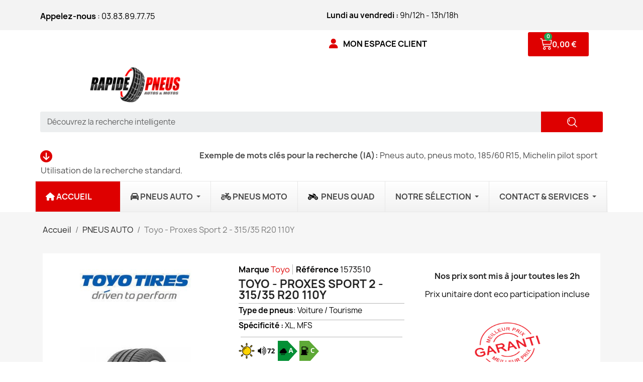

--- FILE ---
content_type: text/html; charset=utf-8
request_url: https://www.rapidepneus.fr/pneus-auto/61944-toyo-proxes-sport-2-315-35-r20-110y-4981910564003.html
body_size: 37573
content:
<head>
<!doctype html>
<html lang="fr-FR">

      

<!doctype html>
<html lang="fr-FR">


  <meta charset="utf-8">


  <meta http-equiv="x-ua-compatible" content="ie=edge">



  <title>Toyo - Proxes Sport 2 - 315/35 R20 110Y</title>
  
    
  
  <meta name="description" content="Toyo - Proxes Sport 2 - 315/35 R20 110Y">
  <meta name="keywords" content="">
        <link rel="canonical" href="https://www.rapidepneus.fr/pneus-auto/61944-toyo-proxes-sport-2-315-35-r20-110y-4981910564003.html">
    
      
  
  
    <script type="application/ld+json">
  {
    "@context": "https://schema.org",
    "@type": "Organization",
    "name" : "Rapide pneus officiel",
    "url" : "https://www.rapidepneus.fr/"
         ,"logo": {
        "@type": "ImageObject",
        "url":"https://www.rapidepneus.fr/img/logo-1680289543.jpg"
      }
      }
</script>

<script type="application/ld+json">
  {
    "@context": "https://schema.org",
    "@type": "WebPage",
    "isPartOf": {
      "@type": "WebSite",
      "url":  "https://www.rapidepneus.fr/",
      "name": "Rapide pneus officiel"
    },
    "name": "Toyo - Proxes Sport 2 - 315/35 R20 110Y",
    "url":  "https://www.rapidepneus.fr/pneus-auto/61944-toyo-proxes-sport-2-315-35-r20-110y-4981910564003.html"
  }
</script>


  <script type="application/ld+json">
    {
      "@context": "https://schema.org",
      "@type": "BreadcrumbList",
      "itemListElement": [
                  {
            "@type": "ListItem",
            "position": 1,
            "name": "Accueil",
            "item": "https://www.rapidepneus.fr/"
          },                  {
            "@type": "ListItem",
            "position": 2,
            "name": "PNEUS AUTO",
            "item": "https://www.rapidepneus.fr/18-pneus-auto"
          },                  {
            "@type": "ListItem",
            "position": 3,
            "name": "Toyo - Proxes Sport 2 - 315/35 R20 110Y",
            "item": "https://www.rapidepneus.fr/pneus-auto/61944-toyo-proxes-sport-2-315-35-r20-110y-4981910564003.html"
          }              ]
    }
  </script>
  
  
  
  
  
    
  

  
    <meta property="og:title" content="Toyo - Proxes Sport 2 - 315/35 R20 110Y" />
    <meta property="og:description" content="Toyo - Proxes Sport 2 - 315/35 R20 110Y" />
    <meta property="og:url" content="https://www.rapidepneus.fr/pneus-auto/61944-toyo-proxes-sport-2-315-35-r20-110y-4981910564003.html" />
    <meta property="og:site_name" content="Rapide pneus officiel" />
        



  <meta name="viewport" content="width=device-width, initial-scale=1">



  <link rel="icon" type="image/vnd.microsoft.icon" href="https://www.rapidepneus.fr/img/favicon.ico?1680289543">
  <link rel="shortcut icon" type="image/x-icon" href="https://www.rapidepneus.fr/img/favicon.ico?1680289543">



  



  	

  <script type="text/javascript">
        var ASSearchUrl = "https:\/\/www.rapidepneus.fr\/module\/pm_advancedsearch4\/advancedsearch4";
        var ajaxFileRelayPoint = "https:\/\/www.rapidepneus.fr\/modules\/ecrelaypoint\/ajax.php";
        var ajaxFileRelayPoint2 = "https:\/\/www.rapidepneus.fr\/modules\/ecrelaypoint\/ajax2.php";
        var as4_orderBySalesAsc = "Meilleures ventes en dernier";
        var as4_orderBySalesDesc = "Meilleures ventes en premier";
        var btPixel = {"btnAddToWishlist":"button.wishlist-button-add","btnOrder":"button[name=\"confirm-addresses\"]","tagContent":{"sPixel":"721254349721896","aDynTags":{"content_type":{"label":"content_type","value":"product"},"content_ids":{"label":"content_ids","value":"RP61944"},"value":{"label":"value","value":203.77},"currency":{"label":"currency","value":"EUR"},"content_name":{"label":"content_name","value":"Toyo - Proxes Sport 2 - 315\/35 R20 110Y"},"content_category":{"label":"content_category","value":"PNEUS AUTO"}},"sCR":"\n","aTrackingType":{"label":"tracking_type","value":"ViewContent"},"sJsObjName":"oPixelFacebook"},"pixel_id":"721254349721896","bUseConsent":"0","iConsentConsentLvl":0,"bConsentHtmlElement":"","bConsentHtmlElementSecond":"","bUseAxeption":"0","token":"da9b0a94b432b8f76a4c18c9be071aac","ajaxUrl":"https:\/\/www.rapidepneus.fr\/module\/facebookproductad\/ajax","external_id":0,"useAdvancedMatching":true,"advancedMatchingData":false,"eventId":6015,"fbdaSeparator":"v","pixelCurrency":"EUR","comboExport":"0","prefix":"RP","prefixLang":"","useConversionApi":"0","useApiForPageView":"0"};
        var ec_ajax_relay = "https:\/\/www.rapidepneus.fr\/module\/ecrelaypoint\/ajax?ec_token=b326f201abfe37179e760532f845da1e";
        var id_lang = 1;
        var id_shop = 1;
        var prestashop = {"cart":{"products":[],"totals":{"total":{"type":"total","label":"Total","amount":0,"value":"0,00\u00a0\u20ac"},"total_including_tax":{"type":"total","label":"Total TTC\u00a0:","amount":0,"value":"0,00\u00a0\u20ac"},"total_excluding_tax":{"type":"total","label":"Total HT\u00a0:","amount":0,"value":"0,00\u00a0\u20ac"}},"subtotals":{"products":{"type":"products","label":"Sous-total","amount":0,"value":"0,00\u00a0\u20ac"},"discounts":null,"shipping":{"type":"shipping","label":"Livraison","amount":0,"value":""},"tax":{"type":"tax","label":"Taxes incluses","amount":0,"value":"0,00\u00a0\u20ac"}},"products_count":0,"summary_string":"0 articles","vouchers":{"allowed":1,"added":[]},"discounts":[],"minimalPurchase":0,"minimalPurchaseRequired":""},"currency":{"id":1,"name":"Euro","iso_code":"EUR","iso_code_num":"978","sign":"\u20ac"},"customer":{"lastname":null,"firstname":null,"email":null,"birthday":null,"newsletter":null,"newsletter_date_add":null,"optin":null,"website":null,"company":null,"siret":null,"ape":null,"is_logged":false,"gender":{"type":null,"name":null},"addresses":[]},"country":{"id_zone":28,"id_currency":0,"call_prefix":33,"iso_code":"FR","active":"1","contains_states":"0","need_identification_number":"0","need_zip_code":"1","zip_code_format":"NNNNN","display_tax_label":"1","name":"France","id":8},"language":{"name":"Fran\u00e7ais (French)","iso_code":"fr","locale":"fr-FR","language_code":"fr","active":"1","is_rtl":"0","date_format_lite":"d\/m\/Y","date_format_full":"d\/m\/Y H:i:s","id":1},"page":{"title":"","canonical":"https:\/\/www.rapidepneus.fr\/pneus-auto\/61944-toyo-proxes-sport-2-315-35-r20-110y-4981910564003.html","meta":{"title":"Toyo - Proxes Sport 2 - 315\/35 R20 110Y","description":"Toyo - Proxes Sport 2 - 315\/35 R20 110Y","keywords":"","robots":"index"},"page_name":"product","body_classes":{"lang-fr":true,"lang-rtl":false,"country-FR":true,"currency-EUR":true,"layout-full-width":true,"page-product":true,"tax-display-enabled":true,"page-customer-account":false,"product-id-61944":true,"product-Toyo - Proxes Sport 2 - 315\/35 R20 110Y":true,"product-id-category-18":true,"product-id-manufacturer-21":true,"product-id-supplier-3":true,"product-available-for-order":true},"admin_notifications":[],"password-policy":{"feedbacks":{"0":"Tr\u00e8s faible","1":"Faible","2":"Moyenne","3":"Fort","4":"Tr\u00e8s fort","Straight rows of keys are easy to guess":"Les suites de touches sur le clavier sont faciles \u00e0 deviner","Short keyboard patterns are easy to guess":"Les mod\u00e8les courts sur le clavier sont faciles \u00e0 deviner.","Use a longer keyboard pattern with more turns":"Utilisez une combinaison de touches plus longue et plus complexe.","Repeats like \"aaa\" are easy to guess":"Les r\u00e9p\u00e9titions (ex. : \"aaa\") sont faciles \u00e0 deviner.","Repeats like \"abcabcabc\" are only slightly harder to guess than \"abc\"":"Les r\u00e9p\u00e9titions (ex. : \"abcabcabc\") sont seulement un peu plus difficiles \u00e0 deviner que \"abc\".","Sequences like abc or 6543 are easy to guess":"Les s\u00e9quences (ex. : abc ou 6543) sont faciles \u00e0 deviner.","Recent years are easy to guess":"Les ann\u00e9es r\u00e9centes sont faciles \u00e0 deviner.","Dates are often easy to guess":"Les dates sont souvent faciles \u00e0 deviner.","This is a top-10 common password":"Ce mot de passe figure parmi les 10 mots de passe les plus courants.","This is a top-100 common password":"Ce mot de passe figure parmi les 100 mots de passe les plus courants.","This is a very common password":"Ceci est un mot de passe tr\u00e8s courant.","This is similar to a commonly used password":"Ce mot de passe est similaire \u00e0 un mot de passe couramment utilis\u00e9.","A word by itself is easy to guess":"Un mot seul est facile \u00e0 deviner.","Names and surnames by themselves are easy to guess":"Les noms et les surnoms seuls sont faciles \u00e0 deviner.","Common names and surnames are easy to guess":"Les noms et les pr\u00e9noms courants sont faciles \u00e0 deviner.","Use a few words, avoid common phrases":"Utilisez quelques mots, \u00e9vitez les phrases courantes.","No need for symbols, digits, or uppercase letters":"Pas besoin de symboles, de chiffres ou de majuscules.","Avoid repeated words and characters":"\u00c9viter de r\u00e9p\u00e9ter les mots et les caract\u00e8res.","Avoid sequences":"\u00c9viter les s\u00e9quences.","Avoid recent years":"\u00c9vitez les ann\u00e9es r\u00e9centes.","Avoid years that are associated with you":"\u00c9vitez les ann\u00e9es qui vous sont associ\u00e9es.","Avoid dates and years that are associated with you":"\u00c9vitez les dates et les ann\u00e9es qui vous sont associ\u00e9es.","Capitalization doesn't help very much":"Les majuscules ne sont pas tr\u00e8s utiles.","All-uppercase is almost as easy to guess as all-lowercase":"Un mot de passe tout en majuscules est presque aussi facile \u00e0 deviner qu'un mot de passe tout en minuscules.","Reversed words aren't much harder to guess":"Les mots invers\u00e9s ne sont pas beaucoup plus difficiles \u00e0 deviner.","Predictable substitutions like '@' instead of 'a' don't help very much":"Les substitutions pr\u00e9visibles comme '\"@\" au lieu de \"a\" n'aident pas beaucoup.","Add another word or two. Uncommon words are better.":"Ajoutez un autre mot ou deux. Pr\u00e9f\u00e9rez les mots peu courants."}}},"shop":{"name":"Rapide pneus officiel","logo":"https:\/\/www.rapidepneus.fr\/img\/logo-1680289543.jpg","stores_icon":"https:\/\/www.rapidepneus.fr\/img\/logo_stores.png","favicon":"https:\/\/www.rapidepneus.fr\/img\/favicon.ico"},"core_js_public_path":"\/themes\/","urls":{"base_url":"https:\/\/www.rapidepneus.fr\/","current_url":"https:\/\/www.rapidepneus.fr\/pneus-auto\/61944-toyo-proxes-sport-2-315-35-r20-110y-4981910564003.html","shop_domain_url":"https:\/\/www.rapidepneus.fr","img_ps_url":"https:\/\/www.rapidepneus.fr\/img\/","img_cat_url":"https:\/\/www.rapidepneus.fr\/img\/c\/","img_lang_url":"https:\/\/www.rapidepneus.fr\/img\/l\/","img_prod_url":"https:\/\/www.rapidepneus.fr\/img\/p\/","img_manu_url":"https:\/\/www.rapidepneus.fr\/img\/m\/","img_sup_url":"https:\/\/www.rapidepneus.fr\/img\/su\/","img_ship_url":"https:\/\/www.rapidepneus.fr\/img\/s\/","img_store_url":"https:\/\/www.rapidepneus.fr\/img\/st\/","img_col_url":"https:\/\/www.rapidepneus.fr\/img\/co\/","img_url":"https:\/\/www.rapidepneus.fr\/themes\/classic\/assets\/img\/","css_url":"https:\/\/www.rapidepneus.fr\/themes\/classic\/assets\/css\/","js_url":"https:\/\/www.rapidepneus.fr\/themes\/classic\/assets\/js\/","pic_url":"https:\/\/www.rapidepneus.fr\/upload\/","theme_assets":"https:\/\/www.rapidepneus.fr\/themes\/classic\/assets\/","theme_dir":"https:\/\/www.rapidepneus.fr\/var\/www\/vhosts\/rapidepneus.fr\/httpdocs\/public_html\/themes\/child_classic\/","child_theme_assets":"https:\/\/www.rapidepneus.fr\/themes\/child_classic\/assets\/","child_img_url":"https:\/\/www.rapidepneus.fr\/themes\/child_classic\/assets\/img\/","child_css_url":"https:\/\/www.rapidepneus.fr\/themes\/child_classic\/assets\/css\/","child_js_url":"https:\/\/www.rapidepneus.fr\/themes\/child_classic\/assets\/js\/","pages":{"address":"https:\/\/www.rapidepneus.fr\/adresse","addresses":"https:\/\/www.rapidepneus.fr\/adresses","authentication":"https:\/\/www.rapidepneus.fr\/connexion","manufacturer":"https:\/\/www.rapidepneus.fr\/marques","cart":"https:\/\/www.rapidepneus.fr\/panier","category":"https:\/\/www.rapidepneus.fr\/index.php?controller=category","cms":"https:\/\/www.rapidepneus.fr\/index.php?controller=cms","contact":"https:\/\/www.rapidepneus.fr\/nous-contacter","discount":"https:\/\/www.rapidepneus.fr\/reduction","guest_tracking":"https:\/\/www.rapidepneus.fr\/suivi-commande-invite","history":"https:\/\/www.rapidepneus.fr\/historique-commandes","identity":"https:\/\/www.rapidepneus.fr\/identite","index":"https:\/\/www.rapidepneus.fr\/","my_account":"https:\/\/www.rapidepneus.fr\/mon-compte","order_confirmation":"https:\/\/www.rapidepneus.fr\/confirmation-commande","order_detail":"https:\/\/www.rapidepneus.fr\/index.php?controller=order-detail","order_follow":"https:\/\/www.rapidepneus.fr\/suivi-commande","order":"https:\/\/www.rapidepneus.fr\/commande","order_return":"https:\/\/www.rapidepneus.fr\/index.php?controller=order-return","order_slip":"https:\/\/www.rapidepneus.fr\/avoirs","pagenotfound":"https:\/\/www.rapidepneus.fr\/page-introuvable","password":"https:\/\/www.rapidepneus.fr\/recuperation-mot-de-passe","pdf_invoice":"https:\/\/www.rapidepneus.fr\/index.php?controller=pdf-invoice","pdf_order_return":"https:\/\/www.rapidepneus.fr\/index.php?controller=pdf-order-return","pdf_order_slip":"https:\/\/www.rapidepneus.fr\/index.php?controller=pdf-order-slip","prices_drop":"https:\/\/www.rapidepneus.fr\/promotions","product":"https:\/\/www.rapidepneus.fr\/index.php?controller=product","registration":"https:\/\/www.rapidepneus.fr\/index.php?controller=registration","search":"https:\/\/www.rapidepneus.fr\/recherche","sitemap":"https:\/\/www.rapidepneus.fr\/plan-site","stores":"https:\/\/www.rapidepneus.fr\/magasins","supplier":"https:\/\/www.rapidepneus.fr\/fournisseur","new_products":"https:\/\/www.rapidepneus.fr\/nouveaux-produits","brands":"https:\/\/www.rapidepneus.fr\/marques","register":"https:\/\/www.rapidepneus.fr\/index.php?controller=registration","order_login":"https:\/\/www.rapidepneus.fr\/commande?login=1"},"alternative_langs":[],"actions":{"logout":"https:\/\/www.rapidepneus.fr\/?mylogout="},"no_picture_image":{"bySize":{"small_default":{"url":"https:\/\/www.rapidepneus.fr\/img\/p\/fr-default-small_default.jpg","width":98,"height":98},"cart_default":{"url":"https:\/\/www.rapidepneus.fr\/img\/p\/fr-default-cart_default.jpg","width":125,"height":125},"home_default":{"url":"https:\/\/www.rapidepneus.fr\/img\/p\/fr-default-home_default.jpg","width":250,"height":250},"medium_default":{"url":"https:\/\/www.rapidepneus.fr\/img\/p\/fr-default-medium_default.jpg","width":452,"height":452},"large_default":{"url":"https:\/\/www.rapidepneus.fr\/img\/p\/fr-default-large_default.jpg","width":800,"height":800}},"small":{"url":"https:\/\/www.rapidepneus.fr\/img\/p\/fr-default-small_default.jpg","width":98,"height":98},"medium":{"url":"https:\/\/www.rapidepneus.fr\/img\/p\/fr-default-home_default.jpg","width":250,"height":250},"large":{"url":"https:\/\/www.rapidepneus.fr\/img\/p\/fr-default-large_default.jpg","width":800,"height":800},"legend":""}},"configuration":{"display_taxes_label":true,"display_prices_tax_incl":true,"is_catalog":false,"show_prices":true,"opt_in":{"partner":true},"quantity_discount":{"type":"discount","label":"Remise sur prix unitaire"},"voucher_enabled":1,"return_enabled":1},"field_required":[],"breadcrumb":{"links":[{"title":"Accueil","url":"https:\/\/www.rapidepneus.fr\/"},{"title":"PNEUS AUTO","url":"https:\/\/www.rapidepneus.fr\/18-pneus-auto"},{"title":"Toyo - Proxes Sport 2 - 315\/35 R20 110Y","url":"https:\/\/www.rapidepneus.fr\/pneus-auto\/61944-toyo-proxes-sport-2-315-35-r20-110y-4981910564003.html"}],"count":3},"link":{"protocol_link":"https:\/\/","protocol_content":"https:\/\/"},"time":1768566491,"static_token":"da9b0a94b432b8f76a4c18c9be071aac","token":"8a633598d189cda2cbd2ae6142c77887","debug":false};
        var psemailsubscription_subscription = "https:\/\/www.rapidepneus.fr\/module\/ps_emailsubscription\/subscription";
        var psr_icon_color = "#2ABC37";
        var tokenecrelaypoint = "b326f201abfe37179e760532f845da1e";
      </script>
		<link rel="stylesheet" href="https://www.rapidepneus.fr/themes/child_classic/assets/css/theme.css" media="all">
		<link rel="stylesheet" href="https://www.rapidepneus.fr/modules/blockreassurance/views/dist/front.css" media="all">
		<link rel="stylesheet" href="https://www.rapidepneus.fr/modules/ps_socialfollow/views/css/ps_socialfollow.css" media="all">
		<link rel="stylesheet" href="https://www.rapidepneus.fr/modules/ps_searchbar/ps_searchbar.css" media="all">
		<link rel="stylesheet" href="https://www.rapidepneus.fr/modules/creativeelements/views/css/frontend.min.css?v=2.9.14.9.7" media="all">
		<link rel="stylesheet" href="https://www.rapidepneus.fr/modules/creativeelements/views/css/ce/1170101.css?v=1719564622" media="all">
		<link rel="stylesheet" href="https://www.rapidepneus.fr/modules/creativeelements/views/css/ce/13170101.css?v=1712302573" media="all">
		<link rel="stylesheet" href="https://www.rapidepneus.fr/modules/creativeelements/views/css/ce/4170101.css?v=1706722836" media="all">
		<link rel="stylesheet" href="https://www.rapidepneus.fr/modules/creativeelements/views/lib/font-awesome/css/v4-shims.min.css?v=6.2.0" media="all">
		<link rel="stylesheet" href="https://www.rapidepneus.fr/modules/creativeelements/views/lib/animations/animations.min.css?v=2.9.14.9.7" media="all">
		<link rel="stylesheet" href="https://www.rapidepneus.fr/modules/creativeelements/views/lib/ceicons/ceicons.min.css?v=2.9.14.9.7" media="all">
		<link rel="stylesheet" href="https://www.rapidepneus.fr/modules/creativeelements/views/css/ce/27010000.css?v=1701525562" media="all">
		<link rel="stylesheet" href="https://www.rapidepneus.fr/modules/creativeelements/views/lib/font-awesome/css/regular.min.css?v=6.2.0" media="all">
		<link rel="stylesheet" href="https://www.rapidepneus.fr/modules/creativeelements/views/lib/font-awesome/css/solid.min.css?v=6.2.0" media="all">
		<link rel="stylesheet" href="https://www.rapidepneus.fr/modules/creativeelements/views/lib/font-awesome/css/brands.min.css?v=6.2.0" media="all">
		<link rel="stylesheet" href="https://www.rapidepneus.fr/modules/creativeelements/views/lib/ceicons/ceicons.min.css?v=2.9.14.9.7" media="all">
		<link rel="stylesheet" href="https://www.rapidepneus.fr/modules/productcomments/views/css/productcomments.css" media="all">
		<link rel="stylesheet" href="https://www.rapidepneus.fr/modules/ets_megamenu/views/css/layout1.css" media="all">
		<link rel="stylesheet" href="https://www.rapidepneus.fr/modules/ets_megamenu/views/css/mobile_floating.css" media="all">
		<link rel="stylesheet" href="https://www.rapidepneus.fr/modules/groupinc/views/css/front.css" media="all">
		<link rel="stylesheet" href="https://www.rapidepneus.fr/modules/ets_banneranywhere/views/css/front.css" media="all">
		<link rel="stylesheet" href="https://www.rapidepneus.fr/modules/ecrelaypoint//views/css/front.css" media="all">
		<link rel="stylesheet" href="https://www.rapidepneus.fr/js/jquery/ui/themes/base/minified/jquery-ui.min.css" media="all">
		<link rel="stylesheet" href="https://www.rapidepneus.fr/js/jquery/ui/themes/base/minified/jquery.ui.theme.min.css" media="all">
		<link rel="stylesheet" href="https://www.rapidepneus.fr/modules/ps_imageslider/css/homeslider.css" media="all">
		<link rel="stylesheet" href="https://www.rapidepneus.fr/modules/ets_megamenu/views/css/megamenu.css" media="all">
		<link rel="stylesheet" href="https://www.rapidepneus.fr/modules/ets_megamenu/views/css/fix17.css" media="all">
		<link rel="stylesheet" href="https://www.rapidepneus.fr/modules/ets_megamenu/views/css/cache.css" media="all">
		<link rel="stylesheet" href="https://www.rapidepneus.fr/js/jquery/ui/themes/base/jquery.ui.core.css" media="all">
		<link rel="stylesheet" href="https://www.rapidepneus.fr/modules/pm_advancedsearch4/views/css/pm_advancedsearch4-17.css" media="all">
		<link rel="stylesheet" href="https://www.rapidepneus.fr/modules/pm_advancedsearch4/views/css/pm_advancedsearch4_dynamic.css" media="all">
		<link rel="stylesheet" href="https://www.rapidepneus.fr/modules/pm_advancedsearch4/views/css/selectize/selectize.css" media="all">
		<link rel="stylesheet" href="https://www.rapidepneus.fr/themes/child_classic/assets/css/custom.css" media="all">
	
	


	<script>
			var ceFrontendConfig = {"environmentMode":{"edit":false,"wpPreview":false},"is_rtl":false,"breakpoints":{"xs":0,"sm":480,"md":768,"lg":1025,"xl":1440,"xxl":1600},"version":"2.9.14.9.7","urls":{"assets":"\/modules\/creativeelements\/views\/"},"productQuickView":11,"settings":{"page":[],"general":{"elementor_global_image_lightbox":"1","elementor_lightbox_enable_counter":"yes","elementor_lightbox_enable_fullscreen":"yes","elementor_lightbox_enable_zoom":"yes","elementor_lightbox_title_src":"title","elementor_lightbox_description_src":"caption"},"editorPreferences":[]},"post":{"id":"61944030101","title":"Toyo%20-%20Proxes%20Sport%202%20-%20315%2F35%20R20%20110Y","excerpt":""}};
		</script>
        <link rel="preload" href="/modules/creativeelements/views/lib/ceicons/fonts/ceicons.woff2?8goggd" as="font" type="font/woff2" crossorigin>
        <!--CE-JS-->


  <script type="text/javascript">
    var Days_text = 'Journée(s)';
    var Hours_text = 'Heure(s)';
    var Mins_text = 'Min(s)';
    var Sec_text = 'Sec(s)';
</script><!-- START OF DOOFINDER SCRIPT -->
  <script>
    const dfLayerOptions = {
      installationId: "3f6339b0-b021-44c0-bad4-2763e114367d",
      zone: "eu1",
      language: "fr",
      currency: "EUR"
    };
    (function (l, a, y, e, r, s) {
      r = l.createElement(a); r.onload = e; r.async = 1; r.src = y;
      s = l.getElementsByTagName(a)[0]; s.parentNode.insertBefore(r, s);
    })(document, 'script', 'https://cdn.doofinder.com/livelayer/1/js/loader.min.js', function () {
      doofinderLoader.load(dfLayerOptions);
    });

    document.addEventListener('doofinder.cart.add', function(event) {

      const checkIfCartItemHasVariation = (cartObject) => {
        return (cartObject.item_id === cartObject.grouping_id) ? false : true;
      }

      /**
      * Returns only ID from string
      */
      const sanitizeVariationID = (variationID) => {
        return variationID.replace(/\D/g, "")
      }

      doofinderManageCart({
        cartURL          : "https://www.rapidepneus.fr/panier",  //required for prestashop 1.7, in previous versions it will be empty.
        cartToken        : "da9b0a94b432b8f76a4c18c9be071aac",
        productID        : checkIfCartItemHasVariation(event.detail) ? event.detail.grouping_id : event.detail.item_id,
        customizationID  : checkIfCartItemHasVariation(event.detail) ? sanitizeVariationID(event.detail.item_id) : 0,   // If there are no combinations, the value will be 0
        cuantity         : event.detail.amount,
      });
    });
  </script>
<!-- END OF DOOFINDER SCRIPT -->
  <script async src="https://www.googletagmanager.com/gtag/js?id=G-NGLMMD7517"></script>
  <script>
    window.dataLayer = window.dataLayer || [];
    function gtag(){dataLayer.push(arguments);}
    gtag('js', new Date());
    gtag(
      'config',
      'G-NGLMMD7517',
      {
        'debug_mode':false
                              }
    );
  </script>

 <script type="text/javascript">
var ets_tc_link_ajax ='https://www.rapidepneus.fr/module/ets_trackingcustomer/ajax?token=cejwsvkld6vs';
</script><script type="text/javascript">

    var id_lang = 1;

    var id_shop = 1;

    var ajaxFileRelayPoint = "https://www.rapidepneus.fr/modules/ecrelaypoint/ajax.php";
    
    var tokenecrelaypoint = "b326f201abfe37179e760532f845da1e";

</script>
<script type="text/javascript" src="https://maps.googleapis.com/maps/api/js?key=AIzaSyDiyrbMfIpCAoL8YIU8iofC_RgXSSK2_HE"></script>



    
	<script type="application/ld+json">
{
	"@context": "https://schema.org/",
	"@type": "Product",
	"name": "Toyo - Proxes Sport 2 - 315/35 R20 110Y",
	"description": "Toyo - Proxes Sport 2 - 315/35 R20 110Y",
	"category": "PNEUS AUTO",
	"image" :"https://www.rapidepneus.fr/72107-home_default/toyo-proxes-sport-2-315-35-r20-110y.jpg",
	"sku": "1573510",
	"mpn": "1573510",
	"gtin13": "4981910564003",
	"brand": {
		"@type": "Brand",
		"name": "Toyo"
	},
	"weight": {
			"@context": "https://schema.org",
			"@type": "QuantitativeValue",
			"value": "7.000000",
			"unitCode": "kg"
	},
	"offers": {
		"@type": "Offer",
		"priceCurrency": "EUR",
		"name": "Toyo - Proxes Sport 2 - 315/35 R20 110Y",
		"price": "203.77",
		"url": "https://www.rapidepneus.fr/pneus-auto/61944-toyo-proxes-sport-2-315-35-r20-110y-4981910564003.html",
		"priceValidUntil": "2026-01-31",
			"image": ["https://www.rapidepneus.fr/72107-large_default/toyo-proxes-sport-2-315-35-r20-110y.jpg"],
			"sku": "1573510",
		"mpn": "1573510",
			"gtin13": "4981910564003",
				"availability": "https://schema.org/InStock",
		"seller": {
			"@type": "Organization",
			"name": "Rapide pneus officiel"
		}
	},
	"url": "https://www.rapidepneus.fr/pneus-auto/61944-toyo-proxes-sport-2-315-35-r20-110y-4981910564003.html"
}
</script>
	<meta property="og:type" content="product">
				<meta property="og:image" content="https://www.rapidepneus.fr/72107-large_default/toyo-proxes-sport-2-315-35-r20-110y.jpg">
				<meta property="product:pretax_price:amount" content="169.81">
		<meta property="product:pretax_price:currency" content="EUR">
		<meta property="product:price:amount" content="203.77">
		<meta property="product:price:currency" content="EUR">
				<meta property="product:weight:value" content="7.000000">
		<meta property="product:weight:units" content="kg">
		
  </head>

  <body id="product" class="lang-fr country-fr currency-eur layout-full-width page-product tax-display-enabled product-id-61944 product-toyo-proxes-sport-2-315-35-r20-110y product-id-category-18 product-id-manufacturer-21 product-id-supplier-3 product-available-for-order ce-kit-27 elementor-page elementor-page-61944030101 ce-theme ce-theme-1">

    
      
    

    <main>
      
              

      <header id="header">
        
          	        <div data-elementor-type="header" data-elementor-id="13170101" class="elementor elementor-13170101" data-elementor-settings="[]">
            <div class="elementor-section-wrap">
                        <section class="elementor-element elementor-element-c819d91 elementor-section-content-middle elementor-section-boxed elementor-section-height-default elementor-section-height-default elementor-section elementor-top-section" data-id="c819d91" data-element_type="section" data-settings="{&quot;background_background&quot;:&quot;classic&quot;}">
                  <div class="elementor-container elementor-column-gap-default">
                            <div class="elementor-row">
                <div class="elementor-element elementor-element-335f36b elementor-column elementor-col-50 elementor-top-column" data-id="335f36b" data-element_type="column">
            <div class="elementor-column-wrap elementor-element-populated">
                <div class="elementor-widget-wrap">
                <div class="elementor-element elementor-element-ea50851 elementor-widget elementor-widget-text-editor" data-id="ea50851" data-element_type="widget" data-settings="{&quot;_animation_mobile&quot;:&quot;none&quot;}" data-widget_type="text-editor.default">
        <div class="elementor-widget-container">        <div class="elementor-text-editor elementor-clearfix"><p><span style="color: #000000;"><strong>Appelez-nous</strong> : 03.83.89.77.75</span></p></div>
        </div>        </div>
                        </div>
            </div>
        </div>
                <div class="elementor-element elementor-element-335c429 elementor-column elementor-col-50 elementor-top-column" data-id="335c429" data-element_type="column">
            <div class="elementor-column-wrap elementor-element-populated">
                <div class="elementor-widget-wrap">
                <div class="elementor-element elementor-element-3fad398 elementor-widget elementor-widget-text-editor" data-id="3fad398" data-element_type="widget" data-widget_type="text-editor.default">
        <div class="elementor-widget-container">        <div class="elementor-text-editor elementor-clearfix"><p><span style="color: #000000;"><strong>Lundi au vendredi :</strong> 9h/12h - 13h/18h</span></p></div>
        </div>        </div>
                        </div>
            </div>
        </div>
                        </div>
            </div>
        </section>
                <section class="elementor-element elementor-element-c145d5c elementor-section-boxed elementor-section-height-default elementor-section-height-default elementor-section elementor-top-section" data-id="c145d5c" data-element_type="section">
                  <div class="elementor-container elementor-column-gap-default">
                            <div class="elementor-row">
                <div class="elementor-element elementor-element-e8f6b6e elementor-column elementor-col-33 elementor-top-column" data-id="e8f6b6e" data-element_type="column">
            <div class="elementor-column-wrap">
                <div class="elementor-widget-wrap">
                        </div>
            </div>
        </div>
                <div class="elementor-element elementor-element-5ed79fe elementor-column elementor-col-33 elementor-top-column" data-id="5ed79fe" data-element_type="column">
            <div class="elementor-column-wrap elementor-element-populated">
                <div class="elementor-widget-wrap">
                <div class="elementor-element elementor-element-0f0b35c elementor-widget__width-auto elementor-widget-tablet__width-auto elementor-widget-mobile__width-auto elementor-widget elementor-widget-sign-in elementor-widget-nav-menu" data-id="0f0b35c" data-element_type="widget" data-settings="{&quot;show_submenu_on&quot;:&quot;click&quot;,&quot;layout&quot;:&quot;horizontal&quot;,&quot;submenu_icon&quot;:{&quot;value&quot;:&quot;fas fa-caret-down&quot;,&quot;library&quot;:&quot;fa-solid&quot;}}" data-widget_type="sign-in.default">
        <div class="elementor-widget-container">        <nav class="elementor-sign-in elementor-nav--main elementor-nav__container elementor-nav--layout-horizontal e--pointer-underline e--animation-fade">        <ul id="usermenu-0f0b35c" class="elementor-nav">
                    <li class="menu-item menu-item-type-account menu-item-account-0">
                <a class="elementor-item" href="https://www.rapidepneus.fr/mon-compte">
                                    <i class="fas fa-user"></i>
                                                    <span>MON ESPACE CLIENT</span>
                                                </a>
                            </li>
                </ul>
        </nav>
        </div>        </div>
                        </div>
            </div>
        </div>
                <div class="elementor-element elementor-element-c8bc9ad elementor-column elementor-col-33 elementor-top-column" data-id="c8bc9ad" data-element_type="column">
            <div class="elementor-column-wrap elementor-element-populated">
                <div class="elementor-widget-wrap">
                <div class="elementor-element elementor-element-10141a5 elementor-widget__width-auto elementor-widget-mobile__width-auto elementor-cart--show-subtotal-yes elementor-cart--align-icon-left elementor-cart--items-indicator-bubble elementor-widget elementor-widget-shopping-cart" data-id="10141a5" data-element_type="widget" data-settings="{&quot;action_show_modal&quot;:&quot;yes&quot;,&quot;modal_url&quot;:&quot;https:\/\/www.rapidepneus.fr\/module\/creativeelements\/ajax&quot;}" data-widget_type="shopping-cart.default">
        <div class="elementor-widget-container">        <div class="elementor-cart__wrapper">
                    <div class="elementor-cart__toggle elementor-button-wrapper">
                <a href="//www.rapidepneus.fr/panier?action=show" class="elementor-button elementor-size-sm elementor-cart-hidden">
                    <span class="elementor-button-icon" data-counter="0">
                        <i aria-hidden="true" class="ceicon ceicon-cart-medium"></i>                        <span class="elementor-screen-only">Panier</span>
                    </span>
                    <span class="elementor-button-text">0,00 €</span>
                </a>
            </div>
        </div>
        </div>        </div>
                        </div>
            </div>
        </div>
                        </div>
            </div>
        </section>
                <section class="elementor-element elementor-element-27c8879 elementor-section-boxed elementor-section-height-default elementor-section-height-default elementor-section elementor-top-section" data-id="27c8879" data-element_type="section">
                  <div class="elementor-container elementor-column-gap-no">
                            <div class="elementor-row">
                <div class="elementor-element elementor-element-891708f elementor-column elementor-col-33 elementor-top-column" data-id="891708f" data-element_type="column">
            <div class="elementor-column-wrap elementor-element-populated">
                <div class="elementor-widget-wrap">
                <div class="elementor-element elementor-element-ee80e5e elementor-invisible elementor-widget elementor-widget-theme-site-logo elementor-widget-image" data-id="ee80e5e" data-element_type="widget" data-settings="{&quot;_animation&quot;:&quot;none&quot;}" data-widget_type="theme-site-logo.default">
        <div class="elementor-widget-container">        <div class="elementor-image">
                            <a href="/">
                    <img src="/img/logo-1680289543.jpg" alt="Rapide pneus officiel" loading="lazy">                    </a>
                                </div>
        </div>        </div>
                        </div>
            </div>
        </div>
                <div class="elementor-element elementor-element-749b7fa elementor-column elementor-col-33 elementor-top-column" data-id="749b7fa" data-element_type="column">
            <div class="elementor-column-wrap">
                <div class="elementor-widget-wrap">
                        </div>
            </div>
        </div>
                <div class="elementor-element elementor-element-a87dfc0 elementor-column elementor-col-33 elementor-top-column" data-id="a87dfc0" data-element_type="column">
            <div class="elementor-column-wrap">
                <div class="elementor-widget-wrap">
                        </div>
            </div>
        </div>
                        </div>
            </div>
        </section>
                <section class="elementor-element elementor-element-820396c elementor-section-boxed elementor-section-height-default elementor-section-height-default elementor-section elementor-top-section" data-id="820396c" data-element_type="section">
                  <div class="elementor-container elementor-column-gap-default">
                            <div class="elementor-row">
                <div class="elementor-element elementor-element-ff88316 elementor-column elementor-col-100 elementor-top-column" data-id="ff88316" data-element_type="column">
            <div class="elementor-column-wrap elementor-element-populated">
                <div class="elementor-widget-wrap">
                <div class="elementor-element elementor-element-1cb0d8b elementor-search--skin-classic elementor-search--button-type-icon elementor-widget elementor-widget-ajax-search" data-id="1cb0d8b" data-element_type="widget" data-settings="{&quot;skin&quot;:&quot;classic&quot;,&quot;list_limit&quot;:10,&quot;show_image&quot;:&quot;yes&quot;,&quot;show_category&quot;:&quot;yes&quot;,&quot;show_price&quot;:&quot;yes&quot;}" data-widget_type="ajax-search.default">
        <div class="elementor-widget-container">        <form class="elementor-search" role="search"
            action="https://www.rapidepneus.fr/recherche" method="get">
                            <div class="elementor-search__container">
                            <input placeholder="Découvrez la recherche intelligente" class="elementor-search__input" type="search" name="s" value="" minlength="3">
                <div class="elementor-search__icon elementor-search__clear"><i class="ceicon-close"></i></div>
                            <button class="elementor-search__submit" type="submit">
                                    <i aria-hidden="true" class="ceicon ceicon-search-glint"></i>                    <span class="elementor-screen-only">Recherche</span>
                                </button>
                        </div>
        </form>
        </div>        </div>
                        </div>
            </div>
        </div>
                        </div>
            </div>
        </section>
                <section class="elementor-element elementor-element-f5f9cd7 elementor-reverse-mobile elementor-section-boxed elementor-section-height-default elementor-section-height-default elementor-section elementor-top-section" data-id="f5f9cd7" data-element_type="section">
                  <div class="elementor-container elementor-column-gap-default">
                            <div class="elementor-row">
                <div class="elementor-element elementor-element-98e5b8e elementor-column elementor-col-50 elementor-top-column" data-id="98e5b8e" data-element_type="column">
            <div class="elementor-column-wrap elementor-element-populated">
                <div class="elementor-widget-wrap">
                <div class="elementor-element elementor-element-5d796d7 elementor-widget__width-auto elementor-widget-mobile__width-auto elementor-view-default elementor-widget elementor-widget-icon" data-id="5d796d7" data-element_type="widget" data-widget_type="icon.default">
        <div class="elementor-widget-container">        <div class="elementor-icon-wrapper">
            <div class="elementor-icon">
                <i aria-hidden="true" class="fas fa-circle-arrow-down"></i>            </div>
        </div>
        </div>        </div>
                <div class="elementor-element elementor-element-de9dfef elementor-widget__width-auto elementor-widget-mobile__width-auto elementor-widget elementor-widget-text-editor" data-id="de9dfef" data-element_type="widget" data-widget_type="text-editor.default">
        <div class="elementor-widget-container">        <div class="elementor-text-editor elementor-clearfix"><ul><li><span style="color: #4a4a4a;">Utilisation de la recherche standard.</span></li></ul></div>
        </div>        </div>
                        </div>
            </div>
        </div>
                <div class="elementor-element elementor-element-f31629e elementor-column elementor-col-50 elementor-top-column" data-id="f31629e" data-element_type="column">
            <div class="elementor-column-wrap elementor-element-populated">
                <div class="elementor-widget-wrap">
                <div class="elementor-element elementor-element-5c784b8 elementor-widget elementor-widget-text-editor" data-id="5c784b8" data-element_type="widget" data-widget_type="text-editor.default">
        <div class="elementor-widget-container">        <div class="elementor-text-editor elementor-clearfix"><p style="text-align: center;"><span style="color: #4a4a4a;"><strong>Exemple de mots clés pour la recherche (IA):</strong> Pneus auto, pneus moto, 185/60 R15, Michelin pilot sport</span></p></div>
        </div>        </div>
                        </div>
            </div>
        </div>
                        </div>
            </div>
        </section>
                <section class="elementor-element elementor-element-9b8c839 elementor-section-boxed elementor-section-height-default elementor-section-height-default elementor-section elementor-top-section" data-id="9b8c839" data-element_type="section">
                  <div class="elementor-container elementor-column-gap-no">
                            <div class="elementor-row">
                <div class="elementor-element elementor-element-543eafb elementor-column elementor-col-100 elementor-top-column" data-id="543eafb" data-element_type="column">
            <div class="elementor-column-wrap elementor-element-populated">
                <div class="elementor-widget-wrap">
                <div class="elementor-element elementor-element-88db8c7 elementor-widget elementor-widget-ps-widget-module" data-id="88db8c7" data-element_type="widget" data-widget_type="ps-widget-module.default">
        <div class="elementor-widget-container"><!-- ets_megamenu -->
    <div class="ets_mm_megamenu 
        layout_layout1 
         show_icon_in_mobile 
          
        transition_fade   
        transition_floating 
         
        sticky_enabled 
        enable_active_menu 
        ets-dir-ltr        hook-default        single_layout         disable_sticky_mobile          hover         "
        data-bggray="bg_gray"
        >
        <div class="ets_mm_megamenu_content">
            <div class="container">
                <div class="ets_mm_megamenu_content_content">
                    <div class="ybc-menu-toggle ybc-menu-btn closed">
                        <span class="ybc-menu-button-toggle_icon">
                            <i class="icon-bar"></i>
                            <i class="icon-bar"></i>
                            <i class="icon-bar"></i>
                        </span>
                        Menu
                    </div>
                        <ul class="mm_menus_ul  ">
        <li class="close_menu">
            <div class="pull-left">
                <span class="mm_menus_back">
                    <i class="icon-bar"></i>
                    <i class="icon-bar"></i>
                    <i class="icon-bar"></i>
                </span>
                Menu
            </div>
            <div class="pull-right">
                <span class="mm_menus_back_icon"></span>
                Retour
            </div>
        </li>
                    <li class="mm_menus_li mm_menus_li_tab mm_sub_align_full mm_has_sub hover "
                style="width: 170px">
                <a class="ets_mm_url"                         href="https://www.rapidepneus.fr/"
                        style="color:#ffffff;background-color:#de0000;font-size:16px;">
                    <span class="mm_menu_content_title">
                                                    <i class="fa fa-home"></i>
                                                Accueil
                                                                    </span>
                </a>
                                                            <span class="arrow closed"></span>
                                                                                                <ul class="mm_columns_ul mm_columns_ul_tab "
                            style="width:100%; font-size:14px;">
                                                            <li class="mm_tabs_li   ver_alway_hide">
                                    <div class="mm_tab_li_content closed"
                                         style="width: 250px">
                                        <span class="mm_tab_name mm_tab_toggle">
                                            <span class="mm_tab_toggle_title">
                                                                                                    <a class="ets_mm_url" href="https://www.rapidepneus.fr/25-pneus-agricole">
                                                                                                                                                            <i class="fa fa-industry"></i>
                                                                                                        PNEUS AGRI / INDUSTRIEL
                                                                                                                                                        </a>
                                                                                            </span>
                                        </span>
                                    </div>
                                                                    </li>
                                                            <li class="mm_tabs_li   ver_alway_hide">
                                    <div class="mm_tab_li_content closed"
                                         style="width: 250px">
                                        <span class="mm_tab_name mm_tab_toggle">
                                            <span class="mm_tab_toggle_title">
                                                                                                    <a class="ets_mm_url" href="https://www.rapidepneus.fr/26-pneus-poids-lourds">
                                                                                                                                                            <i class="fa fa-truck"></i>
                                                                                                        PNEUS POIDS LOURDS
                                                                                                                                                        </a>
                                                                                            </span>
                                        </span>
                                    </div>
                                                                    </li>
                                                            <li class="mm_tabs_li mm_tabs_has_content   ver_alway_hide">
                                    <div class="mm_tab_li_content closed"
                                         style="width: 250px">
                                        <span class="mm_tab_name mm_tab_toggle mm_tab_has_child">
                                            <span class="mm_tab_toggle_title">
                                                                                                    <a class="ets_mm_url" href="https://www.rapidepneus.fr/marques">
                                                                                                                                                        NOS MARQUES
                                                                                                                                                        </a>
                                                                                            </span>
                                        </span>
                                    </div>
                                                                            <ul class="mm_columns_contents_ul "
                                            style=" width:calc(100% - 250px + 2px); left: 250px;right: 250px;">
                                                                                            <li class="mm_columns_li column_size_12  mm_has_sub">
                                                                                                            <ul class="mm_blocks_ul">
                                                                                                                            <li data-id-block="64"
                                                                    class="mm_blocks_li">
                                                                        
    <div class="ets_mm_block mm_block_type_mnft">
                    <span class="h4"  style="font-size:16px">
                                    MARQUES PREMIUM
                                </span>
                <div class="ets_mm_block_content">        
                                                <ul class="mm_mnu_display_img">
                                                    <li class="item_has_img item_inline_4">
                                <a href="https://www.rapidepneus.fr/brand/13-bridgestone">
                                                                            <span class="ets_item_img">
                                            <img src="https://www.rapidepneus.fr/img/m/13.jpg" alt="" title="Bridgestone"/>
                                        </span>
                                                                                                            </a>
                            </li>
                                                    <li class="item_has_img item_inline_4">
                                <a href="https://www.rapidepneus.fr/brand/9-continental">
                                                                            <span class="ets_item_img">
                                            <img src="https://www.rapidepneus.fr/img/m/9.jpg" alt="" title="Continental"/>
                                        </span>
                                                                                                            </a>
                            </li>
                                                    <li class="item_has_img item_inline_4">
                                <a href="https://www.rapidepneus.fr/brand/12-dunlop">
                                                                            <span class="ets_item_img">
                                            <img src="https://www.rapidepneus.fr/img/m/12.jpg" alt="" title="Dunlop"/>
                                        </span>
                                                                                                            </a>
                            </li>
                                                    <li class="item_has_img item_inline_4">
                                <a href="https://www.rapidepneus.fr/brand/17-goodyear">
                                                                            <span class="ets_item_img">
                                            <img src="https://www.rapidepneus.fr/img/m/17.jpg" alt="" title="Goodyear"/>
                                        </span>
                                                                                                            </a>
                            </li>
                                                    <li class="item_has_img item_inline_4">
                                <a href="https://www.rapidepneus.fr/brand/5-hankook">
                                                                            <span class="ets_item_img">
                                            <img src="https://www.rapidepneus.fr/img/m/5.jpg" alt="" title="Hankook"/>
                                        </span>
                                                                                                            </a>
                            </li>
                                                    <li class="item_has_img item_inline_4">
                                <a href="https://www.rapidepneus.fr/brand/18-michelin">
                                                                            <span class="ets_item_img">
                                            <img src="https://www.rapidepneus.fr/img/m/18.jpg" alt="" title="Michelin"/>
                                        </span>
                                                                                                            </a>
                            </li>
                                                    <li class="item_has_img item_inline_4">
                                <a href="https://www.rapidepneus.fr/brand/16-pirelli">
                                                                            <span class="ets_item_img">
                                            <img src="https://www.rapidepneus.fr/img/m/16.jpg" alt="" title="Pirelli"/>
                                        </span>
                                                                                                            </a>
                            </li>
                                            </ul>
                                    </div>
    </div>
    <div class="clearfix"></div>

                                                                </li>
                                                                                                                            <li data-id-block="65"
                                                                    class="mm_blocks_li">
                                                                        
    <div class="ets_mm_block mm_block_type_mnft">
                    <span class="h4"  style="font-size:16px">
                                    GAMME QUALITY
                                </span>
                <div class="ets_mm_block_content">        
                                                <ul class="mm_mnu_display_img">
                                                    <li class="item_has_img item_inline_6">
                                <a href="https://www.rapidepneus.fr/brand/103-avon">
                                                                            <span class="ets_item_img">
                                            <img src="https://www.rapidepneus.fr/img/m/103.jpg" alt="" title="Avon"/>
                                        </span>
                                                                                                            </a>
                            </li>
                                                    <li class="item_has_img item_inline_6">
                                <a href="https://www.rapidepneus.fr/brand/41-bfgoodrich">
                                                                            <span class="ets_item_img">
                                            <img src="https://www.rapidepneus.fr/img/m/41.jpg" alt="" title="BFGoodrich"/>
                                        </span>
                                                                                                            </a>
                            </li>
                                                    <li class="item_has_img item_inline_6">
                                <a href="https://www.rapidepneus.fr/brand/109-cooper">
                                                                            <span class="ets_item_img">
                                            <img src="https://www.rapidepneus.fr/img/m/109.jpg" alt="" title="Cooper"/>
                                        </span>
                                                                                                            </a>
                            </li>
                                                    <li class="item_has_img item_inline_6">
                                <a href="https://www.rapidepneus.fr/brand/20-falken">
                                                                            <span class="ets_item_img">
                                            <img src="https://www.rapidepneus.fr/img/m/20.jpg" alt="" title="Falken"/>
                                        </span>
                                                                                                            </a>
                            </li>
                                                    <li class="item_has_img item_inline_6">
                                <a href="https://www.rapidepneus.fr/brand/39-federal">
                                                                            <span class="ets_item_img">
                                            <img src="https://www.rapidepneus.fr/img/m/39.jpg" alt="" title="Federal"/>
                                        </span>
                                                                                                            </a>
                            </li>
                                                    <li class="item_has_img item_inline_6">
                                <a href="https://www.rapidepneus.fr/brand/8-firestone">
                                                                            <span class="ets_item_img">
                                            <img src="https://www.rapidepneus.fr/img/m/8.jpg" alt="" title="Firestone"/>
                                        </span>
                                                                                                            </a>
                            </li>
                                                    <li class="item_has_img item_inline_6">
                                <a href="https://www.rapidepneus.fr/brand/65-general-tire">
                                                                            <span class="ets_item_img">
                                            <img src="https://www.rapidepneus.fr/img/m/65.jpg" alt="" title="General Tire"/>
                                        </span>
                                                                                                            </a>
                            </li>
                                                    <li class="item_has_img item_inline_6">
                                <a href="https://www.rapidepneus.fr/brand/82-gt-radial">
                                                                            <span class="ets_item_img">
                                            <img src="https://www.rapidepneus.fr/img/m/82.jpg" alt="" title="GT-Radial"/>
                                        </span>
                                                                                                            </a>
                            </li>
                                                    <li class="item_has_img item_inline_6">
                                <a href="https://www.rapidepneus.fr/brand/29-kleber">
                                                                            <span class="ets_item_img">
                                            <img src="https://www.rapidepneus.fr/img/m/29.jpg" alt="" title="Kleber"/>
                                        </span>
                                                                                                            </a>
                            </li>
                                                    <li class="item_has_img item_inline_6">
                                <a href="https://www.rapidepneus.fr/brand/4-kumho">
                                                                            <span class="ets_item_img">
                                            <img src="https://www.rapidepneus.fr/img/m/4.jpg" alt="" title="Kumho"/>
                                        </span>
                                                                                                            </a>
                            </li>
                                                    <li class="item_has_img item_inline_6">
                                <a href="https://www.rapidepneus.fr/brand/115-laufenn">
                                                                            <span class="ets_item_img">
                                            <img src="https://www.rapidepneus.fr/img/m/115.jpg" alt="" title="Laufenn"/>
                                        </span>
                                                                                                            </a>
                            </li>
                                                    <li class="item_has_img item_inline_6">
                                <a href="https://www.rapidepneus.fr/brand/42-nexen">
                                                                            <span class="ets_item_img">
                                            <img src="https://www.rapidepneus.fr/img/m/42.jpg" alt="" title="Nexen"/>
                                        </span>
                                                                                                            </a>
                            </li>
                                                    <li class="item_has_img item_inline_6">
                                <a href="https://www.rapidepneus.fr/brand/33-nokian">
                                                                            <span class="ets_item_img">
                                            <img src="https://www.rapidepneus.fr/img/m/33.jpg" alt="" title="Nokian"/>
                                        </span>
                                                                                                            </a>
                            </li>
                                                    <li class="item_has_img item_inline_6">
                                <a href="https://www.rapidepneus.fr/brand/24-sava">
                                                                            <span class="ets_item_img">
                                            <img src="https://www.rapidepneus.fr/img/m/24.jpg" alt="" title="Sava"/>
                                        </span>
                                                                                                            </a>
                            </li>
                                                    <li class="item_has_img item_inline_6">
                                <a href="https://www.rapidepneus.fr/brand/21-toyo">
                                                                            <span class="ets_item_img">
                                            <img src="https://www.rapidepneus.fr/img/m/21.jpg" alt="" title="Toyo"/>
                                        </span>
                                                                                                            </a>
                            </li>
                                                    <li class="item_has_img item_inline_6">
                                <a href="https://www.rapidepneus.fr/brand/10-uniroyal">
                                                                            <span class="ets_item_img">
                                            <img src="https://www.rapidepneus.fr/img/m/10.jpg" alt="" title="Uniroyal"/>
                                        </span>
                                                                                                            </a>
                            </li>
                                                    <li class="item_has_img item_inline_6">
                                <a href="https://www.rapidepneus.fr/brand/19-vredestein">
                                                                            <span class="ets_item_img">
                                            <img src="https://www.rapidepneus.fr/img/m/19.jpg" alt="" title="Vredestein"/>
                                        </span>
                                                                                                            </a>
                            </li>
                                                    <li class="item_has_img item_inline_6">
                                <a href="https://www.rapidepneus.fr/brand/15-yokohama">
                                                                            <span class="ets_item_img">
                                            <img src="https://www.rapidepneus.fr/img/m/15.jpg" alt="" title="Yokohama"/>
                                        </span>
                                                                                                            </a>
                            </li>
                                            </ul>
                                    </div>
    </div>
    <div class="clearfix"></div>

                                                                </li>
                                                                                                                            <li data-id-block="66"
                                                                    class="mm_blocks_li">
                                                                        
    <div class="ets_mm_block mm_block_type_mnft">
                    <span class="h4"  style="font-size:16px">
                                    PREMIER PRIX
                                </span>
                <div class="ets_mm_block_content">        
                                                <ul class="mm_mnu_display_img">
                                                    <li class="item_has_img item_inline_12">
                                <a href="https://www.rapidepneus.fr/brand/89-accelera">
                                                                            <span class="ets_item_img">
                                            <img src="https://www.rapidepneus.fr/img/m/89.jpg" alt="" title="Accelera"/>
                                        </span>
                                                                                                            </a>
                            </li>
                                                    <li class="item_has_img item_inline_12">
                                <a href="https://www.rapidepneus.fr/brand/241-achilles">
                                                                            <span class="ets_item_img">
                                            <img src="https://www.rapidepneus.fr/img/m/241.jpg" alt="" title="Achilles"/>
                                        </span>
                                                                                                            </a>
                            </li>
                                                    <li class="item_has_img item_inline_12">
                                <a href="https://www.rapidepneus.fr/brand/221-advance">
                                                                            <span class="ets_item_img">
                                            <img src="https://www.rapidepneus.fr/img/m/221.jpg" alt="" title="Advance"/>
                                        </span>
                                                                                                            </a>
                            </li>
                                                    <li class="item_has_img item_inline_12">
                                <a href="https://www.rapidepneus.fr/brand/166-aeolus">
                                                                            <span class="ets_item_img">
                                            <img src="https://www.rapidepneus.fr/img/m/166.jpg" alt="" title="Aeolus"/>
                                        </span>
                                                                                                            </a>
                            </li>
                                                    <li class="item_has_img item_inline_12">
                                <a href="https://www.rapidepneus.fr/brand/207-agate">
                                                                            <span class="ets_item_img">
                                            <img src="https://www.rapidepneus.fr/img/m/207.jpg" alt="" title="Agate"/>
                                        </span>
                                                                                                            </a>
                            </li>
                                                    <li class="item_has_img item_inline_12">
                                <a href="https://www.rapidepneus.fr/brand/30-alliance">
                                                                            <span class="ets_item_img">
                                            <img src="https://www.rapidepneus.fr/img/m/30.jpg" alt="" title="Alliance"/>
                                        </span>
                                                                                                            </a>
                            </li>
                                                    <li class="item_has_img item_inline_12">
                                <a href="https://www.rapidepneus.fr/brand/214-altai-tire-plant-atp">
                                                                            <span class="ets_item_img">
                                            <img src="https://www.rapidepneus.fr/img/m/214.jpg" alt="" title="Altai Tire Plant (ATP)"/>
                                        </span>
                                                                                                            </a>
                            </li>
                                                    <li class="item_has_img item_inline_12">
                                <a href="https://www.rapidepneus.fr/brand/288-altenzo">
                                                                            <span class="ets_item_img">
                                            <img src="https://www.rapidepneus.fr/img/m/288.jpg" alt="" title="Altenzo"/>
                                        </span>
                                                                                                            </a>
                            </li>
                                                    <li class="item_has_img item_inline_12">
                                <a href="https://www.rapidepneus.fr/brand/127-anlas">
                                                                            <span class="ets_item_img">
                                            <img src="https://www.rapidepneus.fr/img/m/127.jpg" alt="" title="Anlas"/>
                                        </span>
                                                                                                            </a>
                            </li>
                                                    <li class="item_has_img item_inline_12">
                                <a href="https://www.rapidepneus.fr/brand/205-annaite">
                                                                            <span class="ets_item_img">
                                            <img src="https://www.rapidepneus.fr/img/m/205.jpg" alt="" title="Annaite"/>
                                        </span>
                                                                                                            </a>
                            </li>
                                                    <li class="item_has_img item_inline_12">
                                <a href="https://www.rapidepneus.fr/brand/117-antares">
                                                                            <span class="ets_item_img">
                                            <img src="https://www.rapidepneus.fr/img/m/117.jpg" alt="" title="Antares"/>
                                        </span>
                                                                                                            </a>
                            </li>
                                                    <li class="item_has_img item_inline_12">
                                <a href="https://www.rapidepneus.fr/brand/232-anteo">
                                                                            <span class="ets_item_img">
                                            <img src="https://www.rapidepneus.fr/img/m/232.jpg" alt="" title="Anteo"/>
                                        </span>
                                                                                                            </a>
                            </li>
                                                    <li class="item_has_img item_inline_12">
                                <a href="https://www.rapidepneus.fr/brand/252-aoteli">
                                                                            <span class="ets_item_img">
                                            <img src="https://www.rapidepneus.fr/img/m/252.jpg" alt="" title="Aoteli"/>
                                        </span>
                                                                                                            </a>
                            </li>
                                                    <li class="item_has_img item_inline_12">
                                <a href="https://www.rapidepneus.fr/brand/106-aplus">
                                                                            <span class="ets_item_img">
                                            <img src="https://www.rapidepneus.fr/img/m/106.jpg" alt="" title="Aplus"/>
                                        </span>
                                                                                                            </a>
                            </li>
                                                    <li class="item_has_img item_inline_12">
                                <a href="https://www.rapidepneus.fr/brand/53-apollo">
                                                                            <span class="ets_item_img">
                                            <img src="https://www.rapidepneus.fr/img/m/53.jpg" alt="" title="Apollo"/>
                                        </span>
                                                                                                            </a>
                            </li>
                                                    <li class="item_has_img item_inline_12">
                                <a href="https://www.rapidepneus.fr/brand/122-aptany">
                                                                            <span class="ets_item_img">
                                            <img src="https://www.rapidepneus.fr/img/m/122.jpg" alt="" title="Aptany"/>
                                        </span>
                                                                                                            </a>
                            </li>
                                                    <li class="item_has_img item_inline_12">
                                <a href="https://www.rapidepneus.fr/brand/209-arivo">
                                                                            <span class="ets_item_img">
                                            <img src="https://www.rapidepneus.fr/img/m/209.jpg" alt="" title="Arivo"/>
                                        </span>
                                                                                                            </a>
                            </li>
                                                    <li class="item_has_img item_inline_12">
                                <a href="https://www.rapidepneus.fr/brand/116-armour">
                                                                            <span class="ets_item_img">
                                            <img src="https://www.rapidepneus.fr/img/m/116.jpg" alt="" title="Armour"/>
                                        </span>
                                                                                                            </a>
                            </li>
                                                    <li class="item_has_img item_inline_12">
                                <a href="https://www.rapidepneus.fr/brand/255-art">
                                                                            <span class="ets_item_img">
                                            <img src="https://www.rapidepneus.fr/img/m/255.jpg" alt="" title="ART"/>
                                        </span>
                                                                                                            </a>
                            </li>
                                                    <li class="item_has_img item_inline_12">
                                <a href="https://www.rapidepneus.fr/brand/156-artrax">
                                                                            <span class="ets_item_img">
                                            <img src="https://www.rapidepneus.fr/img/m/156.jpg" alt="" title="Artrax"/>
                                        </span>
                                                                                                            </a>
                            </li>
                                                    <li class="item_has_img item_inline_12">
                                <a href="https://www.rapidepneus.fr/brand/62-atturo">
                                                                            <span class="ets_item_img">
                                            <img src="https://www.rapidepneus.fr/img/m/62.jpg" alt="" title="Atturo"/>
                                        </span>
                                                                                                            </a>
                            </li>
                                                    <li class="item_has_img item_inline_12">
                                <a href="https://www.rapidepneus.fr/brand/229-aufine">
                                                                            <span class="ets_item_img">
                                            <img src="https://www.rapidepneus.fr/img/m/229.jpg" alt="" title="Aufine"/>
                                        </span>
                                                                                                            </a>
                            </li>
                                                    <li class="item_has_img item_inline_12">
                                <a href="https://www.rapidepneus.fr/brand/137-austone">
                                                                            <span class="ets_item_img">
                                            <img src="https://www.rapidepneus.fr/img/m/137.jpg" alt="" title="Austone"/>
                                        </span>
                                                                                                            </a>
                            </li>
                                                    <li class="item_has_img item_inline_12">
                                <a href="https://www.rapidepneus.fr/brand/101-autogreen">
                                                                            <span class="ets_item_img">
                                            <img src="https://www.rapidepneus.fr/img/m/101.jpg" alt="" title="Autogreen"/>
                                        </span>
                                                                                                            </a>
                            </li>
                                                    <li class="item_has_img item_inline_12">
                                <a href="https://www.rapidepneus.fr/brand/316-autogrip">
                                                                            <span class="ets_item_img">
                                            <img src="https://www.rapidepneus.fr/img/m/316.jpg" alt="" title="Autogrip"/>
                                        </span>
                                                                                                            </a>
                            </li>
                                                    <li class="item_has_img item_inline_12">
                                <a href="https://www.rapidepneus.fr/brand/310-azka">
                                                                            <span class="ets_item_img">
                                            <img src="https://www.rapidepneus.fr/img/m/310.jpg" alt="" title="Ã¶zka"/>
                                        </span>
                                                                                                            </a>
                            </li>
                                                    <li class="item_has_img item_inline_12">
                                <a href="https://www.rapidepneus.fr/brand/11-barum">
                                                                            <span class="ets_item_img">
                                            <img src="https://www.rapidepneus.fr/img/m/11.jpg" alt="" title="Barum"/>
                                        </span>
                                                                                                            </a>
                            </li>
                                                    <li class="item_has_img item_inline_12">
                                <a href="https://www.rapidepneus.fr/brand/226-belshina">
                                                                            <span class="ets_item_img">
                                            <img src="https://www.rapidepneus.fr/img/m/226.jpg" alt="" title="Belshina"/>
                                        </span>
                                                                                                            </a>
                            </li>
                                                    <li class="item_has_img item_inline_12">
                                <a href="https://www.rapidepneus.fr/brand/183-berlin-tires">
                                                                            <span class="ets_item_img">
                                            <img src="https://www.rapidepneus.fr/img/m/183.jpg" alt="" title="Berlin Tires"/>
                                        </span>
                                                                                                            </a>
                            </li>
                                                    <li class="item_has_img item_inline_12">
                                <a href="https://www.rapidepneus.fr/brand/22-bkt">
                                                                            <span class="ets_item_img">
                                            <img src="https://www.rapidepneus.fr/img/m/22.jpg" alt="" title="BKT"/>
                                        </span>
                                                                                                            </a>
                            </li>
                                                    <li class="item_has_img item_inline_12">
                                <a href="https://www.rapidepneus.fr/brand/278-blackarrow">
                                                                            <span class="ets_item_img">
                                            <img src="https://www.rapidepneus.fr/img/m/278.jpg" alt="" title="Blackarrow"/>
                                        </span>
                                                                                                            </a>
                            </li>
                                                    <li class="item_has_img item_inline_12">
                                <a href="https://www.rapidepneus.fr/brand/141-blacklion">
                                                                            <span class="ets_item_img">
                                            <img src="https://www.rapidepneus.fr/img/m/141.jpg" alt="" title="Blacklion"/>
                                        </span>
                                                                                                            </a>
                            </li>
                                                    <li class="item_has_img item_inline_12">
                                <a href="https://www.rapidepneus.fr/brand/118-blackstar">
                                                                            <span class="ets_item_img">
                                            <img src="https://www.rapidepneus.fr/img/m/118.jpg" alt="" title="Blackstar"/>
                                        </span>
                                                                                                            </a>
                            </li>
                                                    <li class="item_has_img item_inline_12">
                                <a href="https://www.rapidepneus.fr/brand/294-blackstone">
                                                                            <span class="ets_item_img">
                                            <img src="https://www.rapidepneus.fr/img/m/294.jpg" alt="" title="Blackstone"/>
                                        </span>
                                                                                                            </a>
                            </li>
                                                    <li class="item_has_img item_inline_12">
                                <a href="https://www.rapidepneus.fr/brand/319-briway">
                                                                            <span class="ets_item_img">
                                            <img src="https://www.rapidepneus.fr/img/m/319.jpg" alt="" title="Briway"/>
                                        </span>
                                                                                                            </a>
                            </li>
                                                    <li class="item_has_img item_inline_12">
                                <a href="https://www.rapidepneus.fr/brand/111-camac">
                                                                            <span class="ets_item_img">
                                            <img src="https://www.rapidepneus.fr/img/m/111.jpg" alt="" title="Camac"/>
                                        </span>
                                                                                                            </a>
                            </li>
                                                    <li class="item_has_img item_inline_12">
                                <a href="https://www.rapidepneus.fr/brand/136-carlisle">
                                                                            <span class="ets_item_img">
                                            <img src="https://www.rapidepneus.fr/img/m/136.jpg" alt="" title="Carlisle"/>
                                        </span>
                                                                                                            </a>
                            </li>
                                                    <li class="item_has_img item_inline_12">
                                <a href="https://www.rapidepneus.fr/brand/190-ceat">
                                                                            <span class="ets_item_img">
                                            <img src="https://www.rapidepneus.fr/img/m/190.jpg" alt="" title="Ceat"/>
                                        </span>
                                                                                                            </a>
                            </li>
                                                    <li class="item_has_img item_inline_12">
                                <a href="https://www.rapidepneus.fr/brand/276-centara">
                                                                            <span class="ets_item_img">
                                            <img src="https://www.rapidepneus.fr/img/m/276.jpg" alt="" title="Centara"/>
                                        </span>
                                                                                                            </a>
                            </li>
                                                    <li class="item_has_img item_inline_12">
                                <a href="https://www.rapidepneus.fr/brand/212-charmhoo">
                                                                            <span class="ets_item_img">
                                            <img src="https://www.rapidepneus.fr/img/m/212.jpg" alt="" title="Charmhoo"/>
                                        </span>
                                                                                                            </a>
                            </li>
                                                    <li class="item_has_img item_inline_12">
                                <a href="https://www.rapidepneus.fr/brand/73-cheng-shin">
                                                                            <span class="ets_item_img">
                                            <img src="https://www.rapidepneus.fr/img/m/73.jpg" alt="" title="Cheng Shin"/>
                                        </span>
                                                                                                            </a>
                            </li>
                                                    <li class="item_has_img item_inline_12">
                                <a href="https://www.rapidepneus.fr/brand/195-chengshan">
                                                                            <span class="ets_item_img">
                                            <img src="https://www.rapidepneus.fr/img/m/195.jpg" alt="" title="Chengshan"/>
                                        </span>
                                                                                                            </a>
                            </li>
                                                    <li class="item_has_img item_inline_12">
                                <a href="https://www.rapidepneus.fr/brand/154-collins">
                                                                            <span class="ets_item_img">
                                            <img src="https://www.rapidepneus.fr/img/m/154.jpg" alt="" title="Collins"/>
                                        </span>
                                                                                                            </a>
                            </li>
                                                    <li class="item_has_img item_inline_12">
                                <a href="https://www.rapidepneus.fr/brand/142-comforser">
                                                                            <span class="ets_item_img">
                                            <img src="https://www.rapidepneus.fr/img/m/142.jpg" alt="" title="Comforser"/>
                                        </span>
                                                                                                            </a>
                            </li>
                                                    <li class="item_has_img item_inline_12">
                                <a href="https://www.rapidepneus.fr/brand/179-compasal">
                                                                            <span class="ets_item_img">
                                            <img src="https://www.rapidepneus.fr/img/m/179.jpg" alt="" title="Compasal"/>
                                        </span>
                                                                                                            </a>
                            </li>
                                                    <li class="item_has_img item_inline_12">
                                <a href="https://www.rapidepneus.fr/brand/147-compass">
                                                                            <span class="ets_item_img">
                                            <img src="https://www.rapidepneus.fr/img/m/147.jpg" alt="" title="Compass"/>
                                        </span>
                                                                                                            </a>
                            </li>
                                                    <li class="item_has_img item_inline_12">
                                <a href="https://www.rapidepneus.fr/brand/157-cordiant">
                                                                            <span class="ets_item_img">
                                            <img src="https://www.rapidepneus.fr/img/m/157.jpg" alt="" title="Cordiant"/>
                                        </span>
                                                                                                            </a>
                            </li>
                                                    <li class="item_has_img item_inline_12">
                                <a href="https://www.rapidepneus.fr/brand/266-crosswind">
                                                                            <span class="ets_item_img">
                                            <img src="https://www.rapidepneus.fr/img/m/266.jpg" alt="" title="Crosswind"/>
                                        </span>
                                                                                                            </a>
                            </li>
                                                    <li class="item_has_img item_inline_12">
                                <a href="https://www.rapidepneus.fr/brand/172-cst">
                                                                            <span class="ets_item_img">
                                            <img src="https://www.rapidepneus.fr/img/m/172.jpg" alt="" title="CST"/>
                                        </span>
                                                                                                            </a>
                            </li>
                                                    <li class="item_has_img item_inline_12">
                                <a href="https://www.rapidepneus.fr/brand/145-cultor">
                                                                            <span class="ets_item_img">
                                            <img src="https://www.rapidepneus.fr/img/m/145.jpg" alt="" title="Cultor"/>
                                        </span>
                                                                                                            </a>
                            </li>
                                                    <li class="item_has_img item_inline_12">
                                <a href="https://www.rapidepneus.fr/brand/275-davanti">
                                                                            <span class="ets_item_img">
                                            <img src="https://www.rapidepneus.fr/img/m/275.jpg" alt="" title="Davanti"/>
                                        </span>
                                                                                                            </a>
                            </li>
                                                    <li class="item_has_img item_inline_12">
                                <a href="https://www.rapidepneus.fr/brand/189-dayton">
                                                                            <span class="ets_item_img">
                                            <img src="https://www.rapidepneus.fr/img/m/189.jpg" alt="" title="Dayton"/>
                                        </span>
                                                                                                            </a>
                            </li>
                                                    <li class="item_has_img item_inline_12">
                                <a href="https://www.rapidepneus.fr/brand/59-debica">
                                                                            <span class="ets_item_img">
                                            <img src="https://www.rapidepneus.fr/img/m/59.jpg" alt="" title="Debica"/>
                                        </span>
                                                                                                            </a>
                            </li>
                                                    <li class="item_has_img item_inline_12">
                                <a href="https://www.rapidepneus.fr/brand/148-deestone">
                                                                            <span class="ets_item_img">
                                            <img src="https://www.rapidepneus.fr/img/m/148.jpg" alt="" title="Deestone"/>
                                        </span>
                                                                                                            </a>
                            </li>
                                                    <li class="item_has_img item_inline_12">
                                <a href="https://www.rapidepneus.fr/brand/140-deli-tire">
                                                                            <span class="ets_item_img">
                                            <img src="https://www.rapidepneus.fr/img/m/140.jpg" alt="" title="Deli Tire"/>
                                        </span>
                                                                                                            </a>
                            </li>
                                                    <li class="item_has_img item_inline_12">
                                <a href="https://www.rapidepneus.fr/brand/76-delinte">
                                                                            <span class="ets_item_img">
                                            <img src="https://www.rapidepneus.fr/img/m/76.jpg" alt="" title="Delinte"/>
                                        </span>
                                                                                                            </a>
                            </li>
                                                    <li class="item_has_img item_inline_12">
                                <a href="https://www.rapidepneus.fr/brand/233-delmax">
                                                                            <span class="ets_item_img">
                                            <img src="https://www.rapidepneus.fr/img/m/233.jpg" alt="" title="Delmax"/>
                                        </span>
                                                                                                            </a>
                            </li>
                                                    <li class="item_has_img item_inline_12">
                                <a href="https://www.rapidepneus.fr/brand/193-diamond-back">
                                                                            <span class="ets_item_img">
                                            <img src="https://www.rapidepneus.fr/img/m/193.jpg" alt="" title="Diamond Back"/>
                                        </span>
                                                                                                            </a>
                            </li>
                                                    <li class="item_has_img item_inline_12">
                                <a href="https://www.rapidepneus.fr/brand/170-diplomat">
                                                                            <span class="ets_item_img">
                                            <img src="https://www.rapidepneus.fr/img/m/170.jpg" alt="" title="Diplomat"/>
                                        </span>
                                                                                                            </a>
                            </li>
                                                    <li class="item_has_img item_inline_12">
                                <a href="https://www.rapidepneus.fr/brand/253-diversen">
                                                                            <span class="ets_item_img">
                                            <img src="https://www.rapidepneus.fr/img/m/253.jpg" alt="" title="Diversen"/>
                                        </span>
                                                                                                            </a>
                            </li>
                                                    <li class="item_has_img item_inline_12">
                                <a href="https://www.rapidepneus.fr/brand/320-dmack">
                                                                            <span class="ets_item_img">
                                            <img src="https://www.rapidepneus.fr/img/m/320.jpg" alt="" title="Dmack"/>
                                        </span>
                                                                                                            </a>
                            </li>
                                                    <li class="item_has_img item_inline_12">
                                <a href="https://www.rapidepneus.fr/brand/95-double-coin">
                                                                            <span class="ets_item_img">
                                            <img src="https://www.rapidepneus.fr/img/m/95.jpg" alt="" title="Double Coin"/>
                                        </span>
                                                                                                            </a>
                            </li>
                                                    <li class="item_has_img item_inline_12">
                                <a href="https://www.rapidepneus.fr/brand/182-doublestar">
                                                                            <span class="ets_item_img">
                                            <img src="https://www.rapidepneus.fr/img/m/182.jpg" alt="" title="Doublestar"/>
                                        </span>
                                                                                                            </a>
                            </li>
                                                    <li class="item_has_img item_inline_12">
                                <a href="https://www.rapidepneus.fr/brand/285-duraturn">
                                                                            <span class="ets_item_img">
                                            <img src="https://www.rapidepneus.fr/img/m/285.jpg" alt="" title="Duraturn"/>
                                        </span>
                                                                                                            </a>
                            </li>
                                                    <li class="item_has_img item_inline_12">
                                <a href="https://www.rapidepneus.fr/brand/86-duro">
                                                                            <span class="ets_item_img">
                                            <img src="https://www.rapidepneus.fr/img/m/86.jpg" alt="" title="Duro"/>
                                        </span>
                                                                                                            </a>
                            </li>
                                                    <li class="item_has_img item_inline_12">
                                <a href="https://www.rapidepneus.fr/brand/296-durun">
                                                                            <span class="ets_item_img">
                                            <img src="https://www.rapidepneus.fr/img/m/296.jpg" alt="" title="Durun"/>
                                        </span>
                                                                                                            </a>
                            </li>
                                                    <li class="item_has_img item_inline_12">
                                <a href="https://www.rapidepneus.fr/brand/215-dynamo">
                                                                            <span class="ets_item_img">
                                            <img src="https://www.rapidepneus.fr/img/m/215.jpg" alt="" title="Dynamo"/>
                                        </span>
                                                                                                            </a>
                            </li>
                                                    <li class="item_has_img item_inline_12">
                                <a href="https://www.rapidepneus.fr/brand/268-eracle">
                                                                            <span class="ets_item_img">
                                            <img src="https://www.rapidepneus.fr/img/m/268.jpg" alt="" title="Eracle"/>
                                        </span>
                                                                                                            </a>
                            </li>
                                                    <li class="item_has_img item_inline_12">
                                <a href="https://www.rapidepneus.fr/brand/299-esa-tecar">
                                                                            <span class="ets_item_img">
                                            <img src="/modules/ets_megamenu/views/img/2.jpg" alt="" title="ESA Tecar"/>
                                        </span>
                                                                                                            </a>
                            </li>
                                                    <li class="item_has_img item_inline_12">
                                <a href="https://www.rapidepneus.fr/brand/290-eternity">
                                                                            <span class="ets_item_img">
                                            <img src="https://www.rapidepneus.fr/img/m/290.jpg" alt="" title="Eternity"/>
                                        </span>
                                                                                                            </a>
                            </li>
                                                    <li class="item_has_img item_inline_12">
                                <a href="https://www.rapidepneus.fr/brand/242-eur">
                                                                            <span class="ets_item_img">
                                            <img src="/modules/ets_megamenu/views/img/2.jpg" alt="" title="EUR"/>
                                        </span>
                                                                                                            </a>
                            </li>
                                                    <li class="item_has_img item_inline_12">
                                <a href="https://www.rapidepneus.fr/brand/303-european-classic">
                                                                            <span class="ets_item_img">
                                            <img src="/modules/ets_megamenu/views/img/2.jpg" alt="" title="European Classic"/>
                                        </span>
                                                                                                            </a>
                            </li>
                                                    <li class="item_has_img item_inline_12">
                                <a href="https://www.rapidepneus.fr/brand/236-eurorepar">
                                                                            <span class="ets_item_img">
                                            <img src="https://www.rapidepneus.fr/img/m/236.jpg" alt="" title="Eurorepar"/>
                                        </span>
                                                                                                            </a>
                            </li>
                                                    <li class="item_has_img item_inline_12">
                                <a href="https://www.rapidepneus.fr/brand/104-event">
                                                                            <span class="ets_item_img">
                                            <img src="https://www.rapidepneus.fr/img/m/104.jpg" alt="" title="Event"/>
                                        </span>
                                                                                                            </a>
                            </li>
                                                    <li class="item_has_img item_inline_12">
                                <a href="https://www.rapidepneus.fr/brand/99-evergreen">
                                                                            <span class="ets_item_img">
                                            <img src="https://www.rapidepneus.fr/img/m/99.jpg" alt="" title="Evergreen"/>
                                        </span>
                                                                                                            </a>
                            </li>
                                                    <li class="item_has_img item_inline_12">
                                <a href="https://www.rapidepneus.fr/brand/219-farroad">
                                                                            <span class="ets_item_img">
                                            <img src="https://www.rapidepneus.fr/img/m/219.jpg" alt="" title="Farroad"/>
                                        </span>
                                                                                                            </a>
                            </li>
                                                    <li class="item_has_img item_inline_12">
                                <a href="https://www.rapidepneus.fr/brand/162-fedima">
                                                                            <span class="ets_item_img">
                                            <img src="https://www.rapidepneus.fr/img/m/162.jpg" alt="" title="Fedima"/>
                                        </span>
                                                                                                            </a>
                            </li>
                                                    <li class="item_has_img item_inline_12">
                                <a href="https://www.rapidepneus.fr/brand/126-firemax">
                                                                            <span class="ets_item_img">
                                            <img src="https://www.rapidepneus.fr/img/m/126.jpg" alt="" title="Firemax"/>
                                        </span>
                                                                                                            </a>
                            </li>
                                                    <li class="item_has_img item_inline_12">
                                <a href="https://www.rapidepneus.fr/brand/306-formula">
                                                                            <span class="ets_item_img">
                                            <img src="/modules/ets_megamenu/views/img/2.jpg" alt="" title="Formula"/>
                                        </span>
                                                                                                            </a>
                            </li>
                                                    <li class="item_has_img item_inline_12">
                                <a href="https://www.rapidepneus.fr/brand/129-fortuna">
                                                                            <span class="ets_item_img">
                                            <img src="https://www.rapidepneus.fr/img/m/129.jpg" alt="" title="Fortuna"/>
                                        </span>
                                                                                                            </a>
                            </li>
                                                    <li class="item_has_img item_inline_12">
                                <a href="https://www.rapidepneus.fr/brand/139-fortune">
                                                                            <span class="ets_item_img">
                                            <img src="https://www.rapidepneus.fr/img/m/139.jpg" alt="" title="Fortune"/>
                                        </span>
                                                                                                            </a>
                            </li>
                                                    <li class="item_has_img item_inline_12">
                                <a href="https://www.rapidepneus.fr/brand/217-fronway">
                                                                            <span class="ets_item_img">
                                            <img src="https://www.rapidepneus.fr/img/m/217.jpg" alt="" title="Fronway"/>
                                        </span>
                                                                                                            </a>
                            </li>
                                                    <li class="item_has_img item_inline_12">
                                <a href="https://www.rapidepneus.fr/brand/7-fulda">
                                                                            <span class="ets_item_img">
                                            <img src="https://www.rapidepneus.fr/img/m/7.jpg" alt="" title="Fulda"/>
                                        </span>
                                                                                                            </a>
                            </li>
                                                    <li class="item_has_img item_inline_12">
                                <a href="https://www.rapidepneus.fr/brand/96-fullrun">
                                                                            <span class="ets_item_img">
                                            <img src="https://www.rapidepneus.fr/img/m/96.jpg" alt="" title="Fullrun"/>
                                        </span>
                                                                                                            </a>
                            </li>
                                                    <li class="item_has_img item_inline_12">
                                <a href="https://www.rapidepneus.fr/brand/146-galaxy">
                                                                            <span class="ets_item_img">
                                            <img src="https://www.rapidepneus.fr/img/m/146.jpg" alt="" title="Galaxy"/>
                                        </span>
                                                                                                            </a>
                            </li>
                                                    <li class="item_has_img item_inline_12">
                                <a href="https://www.rapidepneus.fr/brand/65-general-tire">
                                                                            <span class="ets_item_img">
                                            <img src="https://www.rapidepneus.fr/img/m/65.jpg" alt="" title="General Tire"/>
                                        </span>
                                                                                                            </a>
                            </li>
                                                    <li class="item_has_img item_inline_12">
                                <a href="https://www.rapidepneus.fr/brand/57-gislaved">
                                                                            <span class="ets_item_img">
                                            <img src="https://www.rapidepneus.fr/img/m/57.jpg" alt="" title="Gislaved"/>
                                        </span>
                                                                                                            </a>
                            </li>
                                                    <li class="item_has_img item_inline_12">
                                <a href="https://www.rapidepneus.fr/brand/163-giti">
                                                                            <span class="ets_item_img">
                                            <img src="https://www.rapidepneus.fr/img/m/163.jpg" alt="" title="Giti"/>
                                        </span>
                                                                                                            </a>
                            </li>
                                                    <li class="item_has_img item_inline_12">
                                <a href="https://www.rapidepneus.fr/brand/186-goform">
                                                                            <span class="ets_item_img">
                                            <img src="https://www.rapidepneus.fr/img/m/186.jpg" alt="" title="Goform"/>
                                        </span>
                                                                                                            </a>
                            </li>
                                                    <li class="item_has_img item_inline_12">
                                <a href="https://www.rapidepneus.fr/brand/267-golden-crown">
                                                                            <span class="ets_item_img">
                                            <img src="https://www.rapidepneus.fr/img/m/267.jpg" alt="" title="Golden Crown"/>
                                        </span>
                                                                                                            </a>
                            </li>
                                                    <li class="item_has_img item_inline_12">
                                <a href="https://www.rapidepneus.fr/brand/227-golden-tyre">
                                                                            <span class="ets_item_img">
                                            <img src="https://www.rapidepneus.fr/img/m/227.jpg" alt="" title="Golden Tyre"/>
                                        </span>
                                                                                                            </a>
                            </li>
                                                    <li class="item_has_img item_inline_12">
                                <a href="https://www.rapidepneus.fr/brand/72-goodride">
                                                                            <span class="ets_item_img">
                                            <img src="https://www.rapidepneus.fr/img/m/72.jpg" alt="" title="Goodride"/>
                                        </span>
                                                                                                            </a>
                            </li>
                                                    <li class="item_has_img item_inline_12">
                                <a href="https://www.rapidepneus.fr/brand/161-gremax">
                                                                            <span class="ets_item_img">
                                            <img src="https://www.rapidepneus.fr/img/m/161.jpg" alt="" title="Gremax"/>
                                        </span>
                                                                                                            </a>
                            </li>
                                                    <li class="item_has_img item_inline_12">
                                <a href="https://www.rapidepneus.fr/brand/168-grenlander">
                                                                            <span class="ets_item_img">
                                            <img src="https://www.rapidepneus.fr/img/m/168.jpg" alt="" title="Grenlander"/>
                                        </span>
                                                                                                            </a>
                            </li>
                                                    <li class="item_has_img item_inline_12">
                                <a href="https://www.rapidepneus.fr/brand/83-gripmax">
                                                                            <span class="ets_item_img">
                                            <img src="https://www.rapidepneus.fr/img/m/83.jpg" alt="" title="Gripmax"/>
                                        </span>
                                                                                                            </a>
                            </li>
                                                    <li class="item_has_img item_inline_12">
                                <a href="https://www.rapidepneus.fr/brand/216-gtk">
                                                                            <span class="ets_item_img">
                                            <img src="https://www.rapidepneus.fr/img/m/216.jpg" alt="" title="GTK"/>
                                        </span>
                                                                                                            </a>
                            </li>
                                                    <li class="item_has_img item_inline_12">
                                <a href="https://www.rapidepneus.fr/brand/273-habilead">
                                                                            <span class="ets_item_img">
                                            <img src="https://www.rapidepneus.fr/img/m/273.jpg" alt="" title="Habilead"/>
                                        </span>
                                                                                                            </a>
                            </li>
                                                    <li class="item_has_img item_inline_12">
                                <a href="https://www.rapidepneus.fr/brand/88-haida">
                                                                            <span class="ets_item_img">
                                            <img src="https://www.rapidepneus.fr/img/m/88.jpg" alt="" title="Haida"/>
                                        </span>
                                                                                                            </a>
                            </li>
                                                    <li class="item_has_img item_inline_12">
                                <a href="https://www.rapidepneus.fr/brand/155-headway">
                                                                            <span class="ets_item_img">
                                            <img src="https://www.rapidepneus.fr/img/m/155.jpg" alt="" title="Headway"/>
                                        </span>
                                                                                                            </a>
                            </li>
                                                    <li class="item_has_img item_inline_12">
                                <a href="https://www.rapidepneus.fr/brand/27-heidenau">
                                                                            <span class="ets_item_img">
                                            <img src="https://www.rapidepneus.fr/img/m/27.jpg" alt="" title="Heidenau"/>
                                        </span>
                                                                                                            </a>
                            </li>
                                                    <li class="item_has_img item_inline_12">
                                <a href="https://www.rapidepneus.fr/brand/46-hifly">
                                                                            <span class="ets_item_img">
                                            <img src="https://www.rapidepneus.fr/img/m/46.jpg" alt="" title="Hifly"/>
                                        </span>
                                                                                                            </a>
                            </li>
                                                    <li class="item_has_img item_inline_12">
                                <a href="https://www.rapidepneus.fr/brand/143-hilo">
                                                                            <span class="ets_item_img">
                                            <img src="https://www.rapidepneus.fr/img/m/143.jpg" alt="" title="Hilo"/>
                                        </span>
                                                                                                            </a>
                            </li>
                                                    <li class="item_has_img item_inline_12">
                                <a href="https://www.rapidepneus.fr/brand/81-horizon">
                                                                            <span class="ets_item_img">
                                            <img src="https://www.rapidepneus.fr/img/m/81.jpg" alt="" title="Horizon"/>
                                        </span>
                                                                                                            </a>
                            </li>
                                                    <li class="item_has_img item_inline_12">
                                <a href="https://www.rapidepneus.fr/brand/60-imperial">
                                                                            <span class="ets_item_img">
                                            <img src="https://www.rapidepneus.fr/img/m/60.jpg" alt="" title="Imperial"/>
                                        </span>
                                                                                                            </a>
                            </li>
                                                    <li class="item_has_img item_inline_12">
                                <a href="https://www.rapidepneus.fr/brand/71-infinity">
                                                                            <span class="ets_item_img">
                                            <img src="https://www.rapidepneus.fr/img/m/71.jpg" alt="" title="Infinity"/>
                                        </span>
                                                                                                            </a>
                            </li>
                                                    <li class="item_has_img item_inline_12">
                                <a href="https://www.rapidepneus.fr/brand/243-innova">
                                                                            <span class="ets_item_img">
                                            <img src="https://www.rapidepneus.fr/img/m/243.jpg" alt="" title="Innova"/>
                                        </span>
                                                                                                            </a>
                            </li>
                                                    <li class="item_has_img item_inline_12">
                                <a href="https://www.rapidepneus.fr/brand/48-insa-turbo">
                                                                            <span class="ets_item_img">
                                            <img src="https://www.rapidepneus.fr/img/m/48.jpg" alt="" title="Insa Turbo"/>
                                        </span>
                                                                                                            </a>
                            </li>
                                                    <li class="item_has_img item_inline_12">
                                <a href="https://www.rapidepneus.fr/brand/235-interstate">
                                                                            <span class="ets_item_img">
                                            <img src="https://www.rapidepneus.fr/img/m/235.jpg" alt="" title="Interstate"/>
                                        </span>
                                                                                                            </a>
                            </li>
                                                    <li class="item_has_img item_inline_12">
                                <a href="https://www.rapidepneus.fr/brand/327-invovic">
                                                                            <span class="ets_item_img">
                                            <img src="/modules/ets_megamenu/views/img/2.jpg" alt="" title="Invovic"/>
                                        </span>
                                                                                                            </a>
                            </li>
                                                    <li class="item_has_img item_inline_12">
                                <a href="https://www.rapidepneus.fr/brand/231-irc">
                                                                            <span class="ets_item_img">
                                            <img src="https://www.rapidepneus.fr/img/m/231.jpg" alt="" title="IRC"/>
                                        </span>
                                                                                                            </a>
                            </li>
                                                    <li class="item_has_img item_inline_12">
                                <a href="https://www.rapidepneus.fr/brand/134-itp">
                                                                            <span class="ets_item_img">
                                            <img src="https://www.rapidepneus.fr/img/m/134.jpg" alt="" title="ITP"/>
                                        </span>
                                                                                                            </a>
                            </li>
                                                    <li class="item_has_img item_inline_12">
                                <a href="https://www.rapidepneus.fr/brand/284-jinyu">
                                                                            <span class="ets_item_img">
                                            <img src="https://www.rapidepneus.fr/img/m/284.jpg" alt="" title="Jinyu"/>
                                        </span>
                                                                                                            </a>
                            </li>
                                                    <li class="item_has_img item_inline_12">
                                <a href="https://www.rapidepneus.fr/brand/175-journey-tyre">
                                                                            <span class="ets_item_img">
                                            <img src="https://www.rapidepneus.fr/img/m/175.jpg" alt="" title="Journey Tyre"/>
                                        </span>
                                                                                                            </a>
                            </li>
                                                    <li class="item_has_img item_inline_12">
                                <a href="https://www.rapidepneus.fr/brand/282-joyroad">
                                                                            <span class="ets_item_img">
                                            <img src="https://www.rapidepneus.fr/img/m/282.jpg" alt="" title="Joyroad"/>
                                        </span>
                                                                                                            </a>
                            </li>
                                                    <li class="item_has_img item_inline_12">
                                <a href="https://www.rapidepneus.fr/brand/160-kabat">
                                                                            <span class="ets_item_img">
                                            <img src="https://www.rapidepneus.fr/img/m/160.jpg" alt="" title="Kabat"/>
                                        </span>
                                                                                                            </a>
                            </li>
                                                    <li class="item_has_img item_inline_12">
                                <a href="https://www.rapidepneus.fr/brand/67-kama">
                                                                            <span class="ets_item_img">
                                            <img src="https://www.rapidepneus.fr/img/m/67.jpg" alt="" title="Kama"/>
                                        </span>
                                                                                                            </a>
                            </li>
                                                    <li class="item_has_img item_inline_12">
                                <a href="https://www.rapidepneus.fr/brand/211-kapsen">
                                                                            <span class="ets_item_img">
                                            <img src="https://www.rapidepneus.fr/img/m/211.jpg" alt="" title="Kapsen"/>
                                        </span>
                                                                                                            </a>
                            </li>
                                                    <li class="item_has_img item_inline_12">
                                <a href="https://www.rapidepneus.fr/brand/61-kelly">
                                                                            <span class="ets_item_img">
                                            <img src="https://www.rapidepneus.fr/img/m/61.jpg" alt="" title="Kelly"/>
                                        </span>
                                                                                                            </a>
                            </li>
                                                    <li class="item_has_img item_inline_12">
                                <a href="https://www.rapidepneus.fr/brand/34-kenda">
                                                                            <span class="ets_item_img">
                                            <img src="https://www.rapidepneus.fr/img/m/34.jpg" alt="" title="Kenda"/>
                                        </span>
                                                                                                            </a>
                            </li>
                                                    <li class="item_has_img item_inline_12">
                                <a href="https://www.rapidepneus.fr/brand/158-keter">
                                                                            <span class="ets_item_img">
                                            <img src="https://www.rapidepneus.fr/img/m/158.jpg" alt="" title="Keter"/>
                                        </span>
                                                                                                            </a>
                            </li>
                                                    <li class="item_has_img item_inline_12">
                                <a href="https://www.rapidepneus.fr/brand/194-khefren">
                                                                            <span class="ets_item_img">
                                            <img src="https://www.rapidepneus.fr/img/m/194.jpg" alt="" title="Khefren"/>
                                        </span>
                                                                                                            </a>
                            </li>
                                                    <li class="item_has_img item_inline_12">
                                <a href="https://www.rapidepneus.fr/brand/149-kinforest">
                                                                            <span class="ets_item_img">
                                            <img src="https://www.rapidepneus.fr/img/m/149.jpg" alt="" title="Kinforest"/>
                                        </span>
                                                                                                            </a>
                            </li>
                                                    <li class="item_has_img item_inline_12">
                                <a href="https://www.rapidepneus.fr/brand/90-king-meiler">
                                                                            <span class="ets_item_img">
                                            <img src="https://www.rapidepneus.fr/img/m/90.jpg" alt="" title="King Meiler"/>
                                        </span>
                                                                                                            </a>
                            </li>
                                                    <li class="item_has_img item_inline_12">
                                <a href="https://www.rapidepneus.fr/brand/187-kings-tire">
                                                                            <span class="ets_item_img">
                                            <img src="https://www.rapidepneus.fr/img/m/187.jpg" alt="" title="Kings Tire"/>
                                        </span>
                                                                                                            </a>
                            </li>
                                                    <li class="item_has_img item_inline_12">
                                <a href="https://www.rapidepneus.fr/brand/26-kingstar">
                                                                            <span class="ets_item_img">
                                            <img src="https://www.rapidepneus.fr/img/m/26.jpg" alt="" title="Kingstar"/>
                                        </span>
                                                                                                            </a>
                            </li>
                                                    <li class="item_has_img item_inline_12">
                                <a href="https://www.rapidepneus.fr/brand/51-kormoran">
                                                                            <span class="ets_item_img">
                                            <img src="https://www.rapidepneus.fr/img/m/51.jpg" alt="" title="Kormoran"/>
                                        </span>
                                                                                                            </a>
                            </li>
                                                    <li class="item_has_img item_inline_12">
                                <a href="https://www.rapidepneus.fr/brand/238-kyoto">
                                                                            <span class="ets_item_img">
                                            <img src="https://www.rapidepneus.fr/img/m/238.jpg" alt="" title="Kyoto"/>
                                        </span>
                                                                                                            </a>
                            </li>
                                                    <li class="item_has_img item_inline_12">
                                <a href="https://www.rapidepneus.fr/brand/204-lakesea">
                                                                            <span class="ets_item_img">
                                            <img src="https://www.rapidepneus.fr/img/m/204.jpg" alt="" title="Lakesea"/>
                                        </span>
                                                                                                            </a>
                            </li>
                                                    <li class="item_has_img item_inline_12">
                                <a href="https://www.rapidepneus.fr/brand/55-landsail">
                                                                            <span class="ets_item_img">
                                            <img src="https://www.rapidepneus.fr/img/m/55.jpg" alt="" title="Landsail"/>
                                        </span>
                                                                                                            </a>
                            </li>
                                                    <li class="item_has_img item_inline_12">
                                <a href="https://www.rapidepneus.fr/brand/84-lanvigator">
                                                                            <span class="ets_item_img">
                                            <img src="https://www.rapidepneus.fr/img/m/84.jpg" alt="" title="Lanvigator"/>
                                        </span>
                                                                                                            </a>
                            </li>
                                                    <li class="item_has_img item_inline_12">
                                <a href="https://www.rapidepneus.fr/brand/44-lassa">
                                                                            <span class="ets_item_img">
                                            <img src="https://www.rapidepneus.fr/img/m/44.jpg" alt="" title="Lassa"/>
                                        </span>
                                                                                                            </a>
                            </li>
                                                    <li class="item_has_img item_inline_12">
                                <a href="https://www.rapidepneus.fr/brand/98-leao">
                                                                            <span class="ets_item_img">
                                            <img src="https://www.rapidepneus.fr/img/m/98.jpg" alt="" title="Leao"/>
                                        </span>
                                                                                                            </a>
                            </li>
                                                    <li class="item_has_img item_inline_12">
                                <a href="https://www.rapidepneus.fr/brand/286-lexani">
                                                                            <span class="ets_item_img">
                                            <img src="https://www.rapidepneus.fr/img/m/286.jpg" alt="" title="Lexani"/>
                                        </span>
                                                                                                            </a>
                            </li>
                                                    <li class="item_has_img item_inline_12">
                                <a href="https://www.rapidepneus.fr/brand/63-linglong">
                                                                            <span class="ets_item_img">
                                            <img src="https://www.rapidepneus.fr/img/m/63.jpg" alt="" title="Linglong"/>
                                        </span>
                                                                                                            </a>
                            </li>
                                            </ul>
                                    </div>
    </div>
    <div class="clearfix"></div>

                                                                </li>
                                                                                                                    </ul>
                                                                                                    </li>
                                                                                    </ul>
                                                                    </li>
                                                    </ul>
                                                </li>
                    <li class="mm_menus_li mm_sub_align_full mm_has_sub hover "
                >
                <a class="ets_mm_url"                         href="https://www.rapidepneus.fr/18-pneus-auto"
                        style="font-size:16px;">
                    <span class="mm_menu_content_title">
                                                    <i class="fa fa-car"></i>
                                                PNEUS AUTO
                        <span class="mm_arrow"></span>                                            </span>
                </a>
                                                    <span class="arrow closed"></span>                                            <ul class="mm_columns_ul"
                            style=" width:100%; font-size:14px;">
                                                            <li class="mm_columns_li column_size_4  mm_has_sub">
                                                                            <ul class="mm_blocks_ul">
                                                                                            <li data-id-block="46" class="mm_blocks_li">
                                                        
    <div class="ets_mm_block mm_block_type_image">
                <div class="ets_mm_block_content">        
                            <a href="https://www.rapidepneus.fr/s/529/pneus-auto-4-saisons">                    <span class="mm_img_content">
                        <img src="https://www.rapidepneus.fr/img/ets_megamenu/144d75ff3f-gros-plan-mains-mecanicien-poussant-pneu-noir-dans-atelier.jpg" alt="PNEUS 4 SAISONS" />
                    </span>
                </a>                    </div>
    </div>
    <div class="clearfix"></div>

                                                </li>
                                                                                            <li data-id-block="47" class="mm_blocks_li">
                                                        
    <div class="ets_mm_block mm_block_type_html">
                    <span class="h4"  style="font-size:16px">
                                    Gamme pneus 4 SAISONS
                                </span>
                <div class="ets_mm_block_content">        
                            <p><a href="https://www.rapidepneus.fr/s/529/pneus-auto-4-saisons">Pneus 4 saisons</a></p>
                    </div>
    </div>
    <div class="clearfix"></div>

                                                </li>
                                                                                    </ul>
                                                                    </li>
                                                            <li class="mm_columns_li column_size_4  mm_has_sub">
                                                                            <ul class="mm_blocks_ul">
                                                                                            <li data-id-block="49" class="mm_blocks_li">
                                                        
    <div class="ets_mm_block mm_block_type_image">
                <div class="ets_mm_block_content">        
                            <a href="https://www.rapidepneus.fr/s/530/pneus-auto-ete">                    <span class="mm_img_content">
                        <img src="https://www.rapidepneus.fr/img/ets_megamenu/315149321c-salete-roue-mecanicien-tenant-pneu-au-garage-reparation-remplacement-pneus-hiver-ete.jpg" alt="Gamme pneus été" />
                    </span>
                </a>                    </div>
    </div>
    <div class="clearfix"></div>

                                                </li>
                                                                                            <li data-id-block="50" class="mm_blocks_li">
                                                        
    <div class="ets_mm_block mm_block_type_html">
                    <span class="h4"  style="font-size:16px">
                                    Gamme pneus été
                                </span>
                <div class="ets_mm_block_content">        
                            <p><a href="https://www.rapidepneus.fr/s/530/pneus-auto-ete">Pneus été</a></p>
                    </div>
    </div>
    <div class="clearfix"></div>

                                                </li>
                                                                                    </ul>
                                                                    </li>
                                                            <li class="mm_columns_li column_size_4  mm_has_sub">
                                                                            <ul class="mm_blocks_ul">
                                                                                            <li data-id-block="51" class="mm_blocks_li">
                                                        
    <div class="ets_mm_block mm_block_type_image">
                <div class="ets_mm_block_content">        
                            <a href="https://www.rapidepneus.fr/18-pneus-auto/s-1/saison-hiver">                    <span class="mm_img_content">
                        <img src="https://www.rapidepneus.fr/img/ets_megamenu/390f9834cc-pneus-voiture-route-hiver-couverts-neige-vehicule-allee-enneigee-matin-chute-neige.jpg" alt="Gamme pneus Hiver" />
                    </span>
                </a>                    </div>
    </div>
    <div class="clearfix"></div>

                                                </li>
                                                                                            <li data-id-block="52" class="mm_blocks_li">
                                                        
    <div class="ets_mm_block mm_block_type_html">
                    <span class="h4"  style="font-size:16px">
                                    Gamme pneus hiver
                                </span>
                <div class="ets_mm_block_content">        
                            <p><a href="https://www.rapidepneus.fr/18-pneus-auto/s-1/saison-hiver">Pneus hiver</a></p>
                    </div>
    </div>
    <div class="clearfix"></div>

                                                </li>
                                                                                    </ul>
                                                                    </li>
                                                            <li class="mm_columns_li column_size_12  mm_has_sub">
                                                                            <ul class="mm_blocks_ul">
                                                                                            <li data-id-block="53" class="mm_blocks_li">
                                                        
    <div class="ets_mm_block mm_block_type_html">
                    <span class="h4"  style="font-size:16px">
                                    Nos pneus Camionnette / Utilitaire
                                </span>
                <div class="ets_mm_block_content">        
                            <p><a href="https://www.rapidepneus.fr/18-pneus-auto/s-1/type_de_pneu-utilitaire_camionnette">Pneus Camionnette / Utiliraire</a></p>
                    </div>
    </div>
    <div class="clearfix"></div>

                                                </li>
                                                                                            <li data-id-block="68" class="mm_blocks_li">
                                                        
    <div class="ets_mm_block mm_block_type_image">
                <div class="ets_mm_block_content">        
                            <a href="https://www.rapidepneus.fr/18-pneus-auto/s-1/type_de_pneu-utilitaire_camionnette">                    <span class="mm_img_content">
                        <img src="https://www.rapidepneus.fr/img/ets_megamenu/utilitaire-camionnette.jpg" alt="UTILITAIRE / CAMIONNETTE" />
                    </span>
                </a>                    </div>
    </div>
    <div class="clearfix"></div>

                                                </li>
                                                                                    </ul>
                                                                    </li>
                                                    </ul>
                                                </li>
                    <li class="mm_menus_li mm_sub_align_full hover "
                >
                <a class="ets_mm_url"                         href="https://www.rapidepneus.fr/22-pneus-moto-"
                        style="font-size:16px;">
                    <span class="mm_menu_content_title">
                                                    <i class="fa fa-motorcycle"></i>
                                                PNEUS MOTO
                                                                    </span>
                </a>
                                                                                                    </li>
                    <li class="mm_menus_li mm_sub_align_full hover "
                >
                <a class="ets_mm_url"                         href="https://www.rapidepneus.fr/24-pneus-quad"
                        style="font-size:16px;">
                    <span class="mm_menu_content_title">
                                                    <img src="https://www.rapidepneus.fr/img/ets_megamenu/5aab3ebd10-atv.png" title="" alt="" width="20"/>
                                                        PNEUS QUAD
                                                                    </span>
                </a>
                                                                                                    </li>
                    <li class="mm_menus_li mm_sub_align_full mm_has_sub hover "
                >
                <a class="ets_mm_url"                         href="https://www.rapidepneus.fr/content/7-pneus-bon-plan-a-petit-prix"
                        style="font-size:16px;">
                    <span class="mm_menu_content_title">
                                                Notre sélection
                        <span class="mm_arrow"></span>                                            </span>
                </a>
                                                    <span class="arrow closed"></span>                                            <ul class="mm_columns_ul"
                            style=" width:100%; font-size:14px;">
                                                            <li class="mm_columns_li column_size_12  mm_has_sub">
                                                                            <ul class="mm_blocks_ul">
                                                                                            <li data-id-block="31" class="mm_blocks_li">
                                                        
    <div class="ets_mm_block mm_block_type_html">
                    <span class="h4"  style="font-size:16px">
                                    Notre sélection à petit prix
                                </span>
                <div class="ets_mm_block_content">        
                            <p><strong><span style="color: #000000;">Nous avons s&eacute;lectionn&eacute; pour vous une large gamme de marques de pneus ayant un excellent retour positif au garage.</span></strong></p>
<p><span style="color: #000000;">Fort de nos 4 ann&eacute;es d'exp&eacute;riences dans la vente de pneus au comptoir, nous avons &eacute;norm&eacute;ment de retour sur le choix des pneumatiques.</span></p>
<p><span style="color: #000000;">Vous souhaitez un conseil sur le choix, d'une marque, d'un pneu en particulier, </span></p>
<p><span style="color: #000000;"><span style="text-decoration: underline;">T&eacute;l&eacute;phonez nous</span> : <span style="color: #ff0000;">03.83.89.77.75 </span></span></p>
<p><span style="color: #000000;">D&eacute;couvrez notre s&eacute;lection à petit prix ci-dessous. </span></p>
                    </div>
    </div>
    <div class="clearfix"></div>

                                                </li>
                                                                                    </ul>
                                                                    </li>
                                                            <li class="mm_columns_li column_size_4  mm_has_sub">
                                                                            <ul class="mm_blocks_ul">
                                                                                            <li data-id-block="30" class="mm_blocks_li">
                                                        
    <div class="ets_mm_block mm_block_type_html">
                    <span class="h4"  style="font-size:16px">
                                    Sailun
                                </span>
                <div class="ets_mm_block_content">        
                            <p><a title="Sailun pneus autos pas cher" href="https://www.rapidepneus.fr/18-pneus-auto/s-1/marque_2-sailun"><img src="https://www.rapidepneus.fr/img/m/78.jpg" /></a></p>
<p><span style="color: #000000;"><a style="color:#ff0000;" href="https://www.rapidepneus.fr/brand/78-sailun">Voir le catalogue Sailun pneus autos</a></span></p>
<p>D&eacute;couvrez l'une des marques les plus vendus au garage.</p>
<p>Tr&egrave;s bonne long&eacute;vit&eacute;.</p>
                    </div>
    </div>
    <div class="clearfix"></div>

                                                </li>
                                                                                    </ul>
                                                                    </li>
                                                            <li class="mm_columns_li column_size_4  mm_has_sub">
                                                                            <ul class="mm_blocks_ul">
                                                                                            <li data-id-block="33" class="mm_blocks_li">
                                                        
    <div class="ets_mm_block mm_block_type_html">
                    <span class="h4"  style="font-size:16px">
                                    TRACMAX
                                </span>
                <div class="ets_mm_block_content">        
                            <p><a title="Pneus tracmax pas cher au meilleur prix" href="https://www.rapidepneus.fr/18-pneus-auto/s-1/marque_2-tracmax"><img src="https://www.rapidepneus.fr/img/m/69.jpg" /></a></p>
<p><a title="pneus tracmax pas cher au meilleur prix" href="https://www.rapidepneus.fr/18-pneus-auto/s-1/marque_2-tracmax"><span style="color: #ff0000;">Voir le catalogue tracmax pneus autos&nbsp;</span></a></p>
<p><span style="color: #000000;">Le TOP des ventes ! </span></p>
<p><span style="color: #000000;">Excellente long&eacute;vit&eacute; et grip </span></p>
                    </div>
    </div>
    <div class="clearfix"></div>

                                                </li>
                                                                                    </ul>
                                                                    </li>
                                                            <li class="mm_columns_li column_size_4  mm_has_sub">
                                                                            <ul class="mm_blocks_ul">
                                                                                            <li data-id-block="34" class="mm_blocks_li">
                                                        
    <div class="ets_mm_block mm_block_type_html">
                    <span class="h4"  style="font-size:16px">
                                    TRIANGLE
                                </span>
                <div class="ets_mm_block_content">        
                            <p><a title="pneus triangle autos pas cher" href="https://www.rapidepneus.fr/18-pneus-auto/s-1/marque_2-triangle"><span style="color: #000000;"><img src="https://www.rapidepneus.fr/img/m/125.jpg" /></span></a></p>
<p><span style="color: #ff0000;"><a style="color: #ff0000;" title="Avis Pneus triangle au meilleur prix " href="https://www.rapidepneus.fr/18-pneus-auto/s-1/marque_2-triangle">Voir le catalogue Triangle pneus autos</a></span></p>
<p><span style="color: #000000;">Une marque avec un large choix de pneumatiques</span></p>
<p>Un rapport prix performance qui sera vous s&eacute;duire.</p>
                    </div>
    </div>
    <div class="clearfix"></div>

                                                </li>
                                                                                    </ul>
                                                                    </li>
                                                            <li class="mm_columns_li column_size_4 mm_breaker mm_has_sub">
                                                                            <ul class="mm_blocks_ul">
                                                                                            <li data-id-block="35" class="mm_blocks_li">
                                                        
    <div class="ets_mm_block mm_block_type_html">
                    <span class="h4"  style="font-size:16px">
                                    LINGLONG
                                </span>
                <div class="ets_mm_block_content">        
                            <p><a title="Linglong pneus autos pas cher" href="https://www.rapidepneus.fr/18-pneus-auto/s-1/marque_2-linglong"><img src="https://www.rapidepneus.fr/img/m/63.jpg" /></a></p>
<p><span style="color: #000000;"><a style="color:#ff0000;" href="https://www.rapidepneus.fr/18-pneus-auto/s-1/marque_2-linglong">Voir le catalogue Linglong pneus autos</a></span></p>
<p>D&eacute;couvrez l'une des marques les plus vendus au garage.</p>
<p>Tr&egrave;s bonne long&eacute;vit&eacute;.</p>
                    </div>
    </div>
    <div class="clearfix"></div>

                                                </li>
                                                                                    </ul>
                                                                    </li>
                                                            <li class="mm_columns_li column_size_4  mm_has_sub">
                                                                            <ul class="mm_blocks_ul">
                                                                                            <li data-id-block="36" class="mm_blocks_li">
                                                        
    <div class="ets_mm_block mm_block_type_html">
                    <span class="h4"  style="font-size:16px">
                                    NANKANG
                                </span>
                <div class="ets_mm_block_content">        
                            <p><a title="Nankang pneus autos pas cher" href="https://www.rapidepneus.fr/18-pneus-auto/s-1/marque_2-nankang"><img src="https://www.rapidepneus.fr/img/m/35.jpg" /></a></p>
<p><span style="color: #000000;"><a style="color:#ff0000;" href="https://www.rapidepneus.fr/18-pneus-auto/s-1/marque_2-nankang">Voir le catalogue Nankang pneus autos</a></span></p>
<p>Notre coup de coeur les pneus les plus vendus au garage.</p>
<p>excellente longévité, Grip excellent 100% de retour positif.</p>
                    </div>
    </div>
    <div class="clearfix"></div>

                                                </li>
                                                                                    </ul>
                                                                    </li>
                                                    </ul>
                                                </li>
                    <li class="mm_menus_li mm_sub_align_full mm_has_sub hover "
                >
                <a class="ets_mm_url"                         href="https://www.rapidepneus.fr/nous-contacter"
                        style="font-size:16px;">
                    <span class="mm_menu_content_title">
                                                Contact &amp; services
                        <span class="mm_arrow"></span>                                            </span>
                </a>
                                                    <span class="arrow closed"></span>                                            <ul class="mm_columns_ul"
                            style=" width:100%; font-size:14px;">
                                                            <li class="mm_columns_li column_size_3  mm_has_sub">
                                                                            <ul class="mm_blocks_ul">
                                                                                            <li data-id-block="17" class="mm_blocks_li">
                                                        
    <div class="ets_mm_block mm_block_type_html">
                    <span class="h4"  style="font-size:16px">
                                    Rapide pneus
                                </span>
                <div class="ets_mm_block_content">        
                            <p>Vous souhaitez des renseignements sur une marque,</p>
<p>sur un mod&egrave;le de pneumatique,</p>
<p>sur un type de pneus, &eacute;t&eacute;, hiver, 4saisons,</p>
<p>notre &eacute;quipe se tient &agrave; votre disposition pour vous apportez une solution &agrave; votre besoins.</p>
                    </div>
    </div>
    <div class="clearfix"></div>

                                                </li>
                                                                                    </ul>
                                                                    </li>
                                                            <li class="mm_columns_li column_size_3  mm_has_sub">
                                                                            <ul class="mm_blocks_ul">
                                                                                            <li data-id-block="28" class="mm_blocks_li">
                                                        
    <div class="ets_mm_block mm_block_type_html">
                    <span class="h4"  style="font-size:16px">
                                    Nos services au garage
                                </span>
                <div class="ets_mm_block_content">        
                            <p><a title="G&eacute;om&eacute;trie - parall&eacute;lisme" href="https://www.rapidepneus.fr/content/10-controle-reglage-geometrie-parallelisme"><span style="color: #000000;">R&eacute;glages train avant parall&eacute;lisme</span></a></p>
<p><span style="color: #000000;"><a style="color: #000000;" title="reparation crevaison pneu" href="https://www.rapidepneus.fr/content/9-reparation-de-pneu">R&eacute;paration pneu (crevaison)</a></span></p>
                    </div>
    </div>
    <div class="clearfix"></div>

                                                </li>
                                                                                    </ul>
                                                                    </li>
                                                            <li class="mm_columns_li column_size_3  mm_has_sub">
                                                                            <ul class="mm_blocks_ul">
                                                                                            <li data-id-block="16" class="mm_blocks_li">
                                                        
    <div class="ets_mm_block mm_block_type_html">
                    <span class="h4"  style="font-size:16px">
                                    Nous rendre visite
                                </span>
                <div class="ets_mm_block_content">        
                            <iframe src="https://www.google.com/maps/embed?pb=!1m18!1m12!1m3!1d2638.7085029731343!2d6.52323291566511!3d48.59627997926262!2m3!1f0!2f0!3f0!3m2!1i1024!2i768!4f13.1!3m3!1m2!1s0x479481b82ca0b65b%3A0xe66ea649b0d8f4ab!2sRapide%20Pneus!5e0!3m2!1sfr!2sfr!4v1684943033909!5m2!1sfr!2sfr" width="600" height="700" style="border:0;" allowfullscreen="" loading="lazy" referrerpolicy="no-referrer-when-downgrade"></iframe>
                    </div>
    </div>
    <div class="clearfix"></div>

                                                </li>
                                                                                    </ul>
                                                                    </li>
                                                            <li class="mm_columns_li column_size_3  mm_has_sub">
                                                                            <ul class="mm_blocks_ul">
                                                                                            <li data-id-block="18" class="mm_blocks_li">
                                                        
    <div class="ets_mm_block mm_block_type_html">
                    <span class="h4"  style="font-size:16px">
                                    Nos horraires d&#039;ouvertures
                                </span>
                <div class="ets_mm_block_content">        
                            <div class="elementor-element elementor-element-19ac49da elementor-widget elementor-widget-heading" data-id="19ac49da" data-element_type="widget" data-widget_type="heading.default">
	<div class="elementor-widget-container">
		<h3 class="elementor-heading-title">Rapide pneus</h3>
	</div>
</div>
<div class="elementor-element elementor-element-34e07f43 elementor-widget__width-auto elementor-widget-tablet__width-initial elementor-widget-mobile__width-initial elementor-absolute elementor-widget elementor-widget-text-editor" data-id="34e07f43" data-element_type="widget" data-settings="{&quot;_position&quot;:&quot;absolute&quot;}" data-widget_type="text-editor.default">
	<div class="elementor-widget-container">
		<div class="elementor-text-editor elementor-clearfix">
			<p><span style="color: #000000;">11 rue&nbsp; Jean Mermoz, 54300 Chanteheux</span></p>
		</div>
	</div>
</div>
<div class="elementor-element elementor-element-30eb7c37 elementor-widget__width-auto elementor-widget-tablet__width-initial elementor-widget-mobile__width-initial elementor-absolute elementor-widget elementor-widget-text-editor" data-id="30eb7c37" data-element_type="widget" data-settings="{&quot;_position&quot;:&quot;absolute&quot;}" data-widget_type="text-editor.default">
	<div class="elementor-widget-container">
		<div class="elementor-text-editor elementor-clearfix">
			<p><a class="d-none d-md-block" href="https://www.google.com/maps/dir/?api=1&amp;destination_place_id=ChIJW7agLLiBlEcRq_TYsEmmbuY&amp;destination=Rapide+pneus+11+rue+jean+mermoz%2C"><span style="text-decoration: underline;"><span style="color: #000000; text-decoration: underline;">Se rendre dans ce centre</span></span></a></p>
		</div>
	</div>
</div>
<div class="elementor-element elementor-element-783e907a elementor-widget__width-auto elementor-absolute elementor-widget elementor-widget-text-editor" data-id="783e907a" data-element_type="widget" data-settings="{&quot;_position&quot;:&quot;absolute&quot;}" data-widget_type="text-editor.default">
	<div class="elementor-widget-container">
		<div class="elementor-text-editor elementor-clearfix">
			<div class="media-body">
				<div><span style="color: #000000;"><strong>Lundi : </strong>13:30 - 17:30</span></div>
				<div><span style="color: #000000;"><strong>Mardi - Vendredi : </strong>08:30 - 12:00 / 13:30 - 18:00</span></div>
				<div><span style="color: #000000;"><strong>Samedi : </strong>09:00 - 12:30</span></div>
			</div>
			<p>&nbsp;</p>
		</div>
	</div>
</div>
<div class="elementor-element elementor-element-47dd36dd elementor-align-left elementor-widget__width-auto elementor-absolute elementor-icon-list--layout-traditional elementor-widget elementor-widget-icon-list" data-id="47dd36dd" data-element_type="widget" data-settings="{&quot;_position&quot;:&quot;absolute&quot;}" data-widget_type="icon-list.default">
	<div class="elementor-widget-container">
		<ul class="elementor-icon-list-items">
			<li class="elementor-icon-list-item"><span class="elementor-icon-list-text">03 83 89 77 75</span></li>
			<li class="elementor-icon-list-item"><span class="elementor-icon-list-text">06 60 13 30 14 (uniquement par sms)</span></li>
			<li class="elementor-icon-list-item"><a href="http://www.rapidepneus.fr/nous-contacter"> <span class="elementor-icon-list-text">Email</span> </a></li>
		</ul>
	</div>
</div>
                    </div>
    </div>
    <div class="clearfix"></div>

                                                </li>
                                                                                    </ul>
                                                                    </li>
                                                            <li class="mm_columns_li column_size_3  mm_has_sub">
                                                                            <ul class="mm_blocks_ul">
                                                                                            <li data-id-block="20" class="mm_blocks_li">
                                                        
    <div class="ets_mm_block mm_block_type_mnft">
                    <span class="h4"  style="font-size:16px">
                                    Premium
                                </span>
                <div class="ets_mm_block_content">        
                                                <ul class="mm_mnu_display_img">
                                                    <li class="item_has_img item_inline_1">
                                <a href="https://www.rapidepneus.fr/brand/12-dunlop">
                                                                            <span class="ets_item_img">
                                            <img src="https://www.rapidepneus.fr/img/m/12.jpg" alt="" title="Dunlop"/>
                                        </span>
                                                                                                            </a>
                            </li>
                                            </ul>
                                    </div>
    </div>
    <div class="clearfix"></div>

                                                </li>
                                                                                    </ul>
                                                                    </li>
                                                            <li class="mm_columns_li column_size_3  mm_has_sub">
                                                                            <ul class="mm_blocks_ul">
                                                                                            <li data-id-block="21" class="mm_blocks_li">
                                                        
    <div class="ets_mm_block mm_block_type_mnft">
                    <span class="h4"  style="font-size:16px">
                                    Marques Qualité
                                </span>
                <div class="ets_mm_block_content">        
                                                <ul class="mm_mnu_display_img">
                                                    <li class="item_has_img item_inline_1">
                                <a href="https://www.rapidepneus.fr/brand/29-kleber">
                                                                            <span class="ets_item_img">
                                            <img src="https://www.rapidepneus.fr/img/m/29.jpg" alt="" title="Kleber"/>
                                        </span>
                                                                                                            </a>
                            </li>
                                            </ul>
                                    </div>
    </div>
    <div class="clearfix"></div>

                                                </li>
                                                                                    </ul>
                                                                    </li>
                                                            <li class="mm_columns_li column_size_3  mm_has_sub">
                                                                            <ul class="mm_blocks_ul">
                                                                                            <li data-id-block="22" class="mm_blocks_li">
                                                        
    <div class="ets_mm_block mm_block_type_mnft">
                    <span class="h4"  style="font-size:16px">
                                    Premier Prix
                                </span>
                <div class="ets_mm_block_content">        
                                                <ul class="mm_mnu_display_img">
                                                    <li class="item_has_img item_inline_1">
                                <a href="https://www.rapidepneus.fr/brand/69-tracmax">
                                                                            <span class="ets_item_img">
                                            <img src="https://www.rapidepneus.fr/img/m/69.jpg" alt="" title="Tracmax"/>
                                        </span>
                                                                                                            </a>
                            </li>
                                            </ul>
                                    </div>
    </div>
    <div class="clearfix"></div>

                                                </li>
                                                                                    </ul>
                                                                    </li>
                                                    </ul>
                                                </li>
            </ul>
<script type="text/javascript">
    var Days_text = 'Jour(s) ';
    var Hours_text = 'Heure(s)';
    var Mins_text = 'Minute(s)';
    var Sec_text = 'Seconde(s)';
</script>
                </div>
            </div>
        </div>
    </div>
</div>        </div>
                        </div>
            </div>
        </div>
                        </div>
            </div>
        </section>
                    </div>
        </div>
        
        
      </header>

      <section id="wrapper">
        
          
<aside id="notifications">
  <div class="notifications-container container">
    
    
    
      </div>
</aside>
        

        
        <div class="container">
          
            <nav data-depth="3" class="breadcrumb">
  <ol>
    
              
          <li>
                          <a href="https://www.rapidepneus.fr/"><span>Accueil</span></a>
                      </li>
        
              
          <li>
                          <a href="https://www.rapidepneus.fr/18-pneus-auto"><span>PNEUS AUTO</span></a>
                      </li>
        
              
          <li>
                          <span>Toyo - Proxes Sport 2 - 315/35 R20 110Y</span>
                      </li>
        
          
  </ol>
</nav>
          

          <div class="row">
            

            
  <div id="content-wrapper" class="js-content-wrapper col-xs-12">
    
    
	<section id="content" style="max-width: none">
		<form id="add-to-cart-or-refresh" action="https://www.rapidepneus.fr/panier" method="post" style="display:none">
			<input type="hidden" name="token" value="da9b0a94b432b8f76a4c18c9be071aac">
			<input type="hidden" name="id_product" value="61944" id="product_page_product_id">
			<input type="hidden" name="id_customization" value="0" id="product_customization_id">
			<input type="hidden" name="qty" value="1" id="quantity_wanted"
				data-stock="20" data-allow-oosp="0">
			<input type="submit" class="ce-add-to-cart" data-button-action="add-to-cart">
		</form>
		        <div data-elementor-type="product" data-elementor-id="1170101" class="elementor elementor-1170101" data-elementor-settings="[]">
            <div class="elementor-section-wrap">
                        <section class="elementor-element elementor-element-c2b6dac elementor-section-boxed elementor-section-height-default elementor-section-height-default elementor-section elementor-top-section" data-id="c2b6dac" data-element_type="section">
                  <div class="elementor-container elementor-column-gap-default">
                            <div class="elementor-row">
                <div class="elementor-element elementor-element-8532f45 elementor-column elementor-col-100 elementor-top-column" data-id="8532f45" data-element_type="column">
            <div class="elementor-column-wrap">
                <div class="elementor-widget-wrap">
                        </div>
            </div>
        </div>
                        </div>
            </div>
        </section>
                <section class="elementor-element elementor-element-52112ad elementor-section-full_width elementor-section-height-default elementor-section-height-default elementor-section elementor-top-section" data-id="52112ad" data-element_type="section" data-settings="{&quot;background_background&quot;:&quot;classic&quot;}">
                  <div class="elementor-container elementor-column-gap-wide">
                            <div class="elementor-row">
                <div class="elementor-element elementor-element-53457f7 elementor-column elementor-col-33 elementor-top-column" data-id="53457f7" data-element_type="column">
            <div class="elementor-column-wrap elementor-element-populated">
                <div class="elementor-widget-wrap">
                <div class="elementor-element elementor-element-3df988d elementor-widget elementor-widget-manufacturer-image elementor-widget-image" data-id="3df988d" data-element_type="widget" data-widget_type="manufacturer-image.default">
        <div class="elementor-widget-container">        <div class="elementor-image">
                            <a href="https://www.rapidepneus.fr/brand/21-toyo">
                    <img src="https://www.rapidepneus.fr/img/m/21.jpg" alt="Marque" loading="lazy">                    </a>
                                </div>
        </div>        </div>
                <div class="elementor-element elementor-element-1708bf2 elementor-widget elementor-widget-product-image elementor-widget-image" data-id="1708bf2" data-element_type="widget" data-widget_type="product-image.default">
        <div class="elementor-widget-container"><img src="https://www.rapidepneus.fr/img/co/309.jpg" alt="ETE" width="37" height="37" style="position: absolute; top: 40%; left: 0; transform: translate(0, -50%);"><img src="https://www.rapidepneus.fr/img/co/357.jpg" alt="72" width="42" height="42" style="position: absolute; top: 69%; left: 0; transform: translate(0, -50%);"><img src="https://www.rapidepneus.fr/img/co/351.jpg" alt="A" style="width: 42px; height: 42px; position: absolute; top: 60%; left: 0; transform: translate(0, -50%);"><img src="https://www.rapidepneus.fr/img/co/344.jpg" alt="C" style="width: 42px; height: 42px; position: absolute; top: 50%; left: 0; transform: translate(0, -50%);">

        <div class="ce-product-image elementor-image">
                            <a href="/img/p/7/2/1/0/7/72107.jpg" data-elementor-lightbox-slideshow="p-61944-0">
                    <img width="452" height="452" src="https://www.rapidepneus.fr/72107-medium_default/toyo-proxes-sport-2-315-35-r20-110y.jpg" alt="Toyo - Proxes Sport 2 - 315/35 R20 110Y" srcset="https://www.rapidepneus.fr/72107-medium_default/toyo-proxes-sport-2-315-35-r20-110y.jpg 452w, https://www.rapidepneus.fr/72107-small_default/toyo-proxes-sport-2-315-35-r20-110y.jpg 98w, https://www.rapidepneus.fr/72107-cart_default/toyo-proxes-sport-2-315-35-r20-110y.jpg 125w, https://www.rapidepneus.fr/72107-home_default/toyo-proxes-sport-2-315-35-r20-110y.jpg 250w, https://www.rapidepneus.fr/72107-large_default/toyo-proxes-sport-2-315-35-r20-110y.jpg 800w" sizes="(max-width: 452px) 100vw, 452px">
                    </a>
                        </div>
        </div>        </div>
                <div class="elementor-element elementor-element-ab17a1d elementor-widget elementor-widget-text-editor" data-id="ab17a1d" data-element_type="widget" data-widget_type="text-editor.default">
        <div class="elementor-widget-container">        <div class="elementor-text-editor elementor-clearfix"><p style="text-align: center;"><span class="ILfuVd" lang="fr" style="font-size: 9pt;"><span class="hgKElc">Photo non contractuelle</span></span><br /><br /><span class="ILfuVd" lang="fr" style="font-size: 9pt;"><span class="hgKElc">(livré sans jante)</span></span></p></div>
        </div>        </div>
                        </div>
            </div>
        </div>
                <div class="elementor-element elementor-element-7c18923 elementor-column elementor-col-33 elementor-top-column" data-id="7c18923" data-element_type="column">
            <div class="elementor-column-wrap elementor-element-populated">
                <div class="elementor-widget-wrap">
                <div class="elementor-element elementor-element-0b9359d elementor-align-left elementor-mobile-align-center elementor-widget__width-auto elementor-widget-mobile__width-inherit ce-product-meta--layout-inline elementor-widget elementor-widget-product-meta elementor-overflow-hidden" data-id="0b9359d" data-element_type="widget" data-widget_type="product-meta.default">
        <div class="elementor-widget-container"><div class="ce-product-meta"><span class="ce-product-meta__detail ce-product-meta__manufacturer">   <span class="ce-product-meta__label">Marque</span>   <span class="ce-product-meta__value"><a href="https://www.rapidepneus.fr/brand/21-toyo">Toyo</a></span></span><span class="ce-product-meta__detail ce-product-meta__reference">   <span class="ce-product-meta__label">Référence</span>   <span class="ce-product-meta__value">1573510</span></span></div></div>        </div>
                <div class="elementor-element elementor-element-c132bbd elementor-widget__width-inherit elementor-widget-mobile__width-inherit elementor-widget elementor-widget-product-name elementor-widget-heading" data-id="c132bbd" data-element_type="widget" data-widget_type="product-name.default">
        <div class="elementor-widget-container"><h1 class="ce-product-name elementor-heading-title">Toyo - Proxes Sport 2 - 315/35 R20 110Y</h1></div>        </div>
                <div class="elementor-element elementor-element-a7a1df9 elementor-widget__width-auto elementor-widget-mobile__width-inherit elementor-widget elementor-widget-shortcode" data-id="a7a1df9" data-element_type="widget" data-widget_type="shortcode.default">
        <div class="elementor-widget-container"><p><strong><span style="color: #000000;"/>Type de pneus</span></strong><span style="color: #000000;">: Voiture / Tourisme</div>        </div>
                <div class="elementor-element elementor-element-d92b77f elementor-widget-mobile__width-inherit elementor-widget elementor-widget-divider" data-id="d92b77f" data-element_type="widget" data-widget_type="divider.default">
        <div class="elementor-widget-container">        <div class="elementor-divider">
            <span class="elementor-divider-separator">
                        </span>
        </div>
        </div>        </div>
                <div class="elementor-element elementor-element-5b2bb30 elementor-widget-mobile__width-inherit elementor-widget elementor-widget-divider" data-id="5b2bb30" data-element_type="widget" data-widget_type="divider.default">
        <div class="elementor-widget-container">        <div class="elementor-divider">
            <span class="elementor-divider-separator">
                        </span>
        </div>
        </div>        </div>
                <div class="elementor-element elementor-element-dc2d73c elementor-widget__width-auto elementor-widget-mobile__width-inherit elementor-widget elementor-widget-shortcode" data-id="dc2d73c" data-element_type="widget" data-widget_type="shortcode.default">
        <div class="elementor-widget-container"><p><strong><span style="color: #000000;">Sp&eacute;cificit&eacute; :&nbsp;</span></strong><span style="color: #000000;">XL, MFS</span></p></div>        </div>
                <div class="elementor-element elementor-element-e210c6b elementor-widget-mobile__width-inherit elementor-widget elementor-widget-divider" data-id="e210c6b" data-element_type="widget" data-widget_type="divider.default">
        <div class="elementor-widget-container">        <div class="elementor-divider">
            <span class="elementor-divider-separator">
                        </span>
        </div>
        </div>        </div>
                <div class="elementor-element elementor-element-8a22650 elementor-widget__width-auto elementor-widget-mobile__width-inherit elementor-widget elementor-widget-ps-widget-module" data-id="8a22650" data-element_type="widget" data-widget_type="ps-widget-module.default">
        <div class="elementor-widget-container"><!-- ec_picture_feature -->
<div id="ec_picture_feature">
                        <span> <img src="https://www.rapidepneus.fr/modules/ec_picture_feature/views/img/feature_25410.png"/></span>
                    <span> <img src="https://www.rapidepneus.fr/modules/ec_picture_feature/views/img/feature_25702.jpg"/></span>
                    <span> <img src="https://www.rapidepneus.fr/modules/ec_picture_feature/views/img/feature_25537.png"/></span>
                    <span> <img src="https://www.rapidepneus.fr/modules/ec_picture_feature/views/img/feature_25413.png"/></span>
            </div></div>        </div>
                <div class="elementor-element elementor-element-5b871e7 elementor-widget-mobile__width-inherit elementor-widget elementor-widget-divider" data-id="5b871e7" data-element_type="widget" data-widget_type="divider.default">
        <div class="elementor-widget-container">        <div class="elementor-divider">
            <span class="elementor-divider-separator">
                        </span>
        </div>
        </div>        </div>
                <div class="elementor-element elementor-element-ca0af14 elementor-star-rating-mobile--align-center elementor-widget__width-inherit elementor-widget-mobile__width-inherit elementor--star-style-star_unicode ce-product-rating--layout-inline elementor-widget elementor-widget-product-rating elementor-widget-star-rating" data-id="ca0af14" data-element_type="widget" data-widget_type="product-rating.default">
        <div class="elementor-widget-container">        <div class="ce-product-rating">
                    <div class="elementor-star-rating__wrapper">
                        <div class="elementor-star-rating" title="0/5"><i class="elementor-star-empty">&#9733;</i><i class="elementor-star-empty">&#9733;</i><i class="elementor-star-empty">&#9733;</i><i class="elementor-star-empty">&#9733;</i><i class="elementor-star-empty">&#9733;</i> <span class="elementor-screen-only">0/5</span></div>        </div>
                                </div>
                </div>        </div>
                <div class="elementor-element elementor-element-52be7a2 elementor-widget-mobile__width-inherit elementor-widget elementor-widget-divider" data-id="52be7a2" data-element_type="widget" data-widget_type="divider.default">
        <div class="elementor-widget-container">        <div class="elementor-divider">
            <span class="elementor-divider-separator">
                        </span>
        </div>
        </div>        </div>
                <div class="elementor-element elementor-element-90eefed ce-product-meta--layout-stacked elementor-align-center elementor-widget elementor-widget-product-meta elementor-overflow-hidden" data-id="90eefed" data-element_type="widget" data-widget_type="product-meta.default">
        <div class="elementor-widget-container"><div class="ce-product-meta"><span class="ce-product-meta__detail ce-product-meta__delivery">   <span class="ce-product-meta__label">Délai de livraison</span>   <span class="ce-product-meta__value">Chez vous entre 3 et 7 jours ouvrés</span></span></div></div>        </div>
                <div class="elementor-element elementor-element-9d836e9 elementor-widget elementor-widget-product-stock" data-id="9d836e9" data-element_type="widget" data-widget_type="product-stock.default">
        <div class="elementor-widget-container">        <div class="ce-product-stock ce-product-stock--in-stock">
                    <div class="ce-product-stock__availability">
                            <i class="fas fa-check" aria-hidden="true"></i>
                            <span class="ce-product-stock__availability-label">
                    En stock                </span>
            </div>
                        </div>
        </div>        </div>
                <div class="elementor-element elementor-element-940a85d elementor-align-center elementor-mobile-align-center ce-product-meta--layout-inline elementor-widget elementor-widget-product-meta elementor-overflow-hidden" data-id="940a85d" data-element_type="widget" data-widget_type="product-meta.default">
        <div class="elementor-widget-container"><div class="ce-product-meta"><span class="ce-product-meta__detail ce-product-meta__quantity">   <span class="ce-product-meta__label">Quantité disponible</span>   <span class="ce-product-meta__value">20 Produits</span></span></div></div>        </div>
                <div class="elementor-element elementor-element-c78a766 elementor-widget__width-auto elementor-widget-tablet__width-auto elementor-view-default elementor-widget elementor-widget-icon" data-id="c78a766" data-element_type="widget" data-widget_type="icon.default">
        <div class="elementor-widget-container">        <div class="elementor-icon-wrapper">
            <div class="elementor-icon">
                <i aria-hidden="true" class="fas fa-phone"></i>            </div>
        </div>
        </div>        </div>
                <div class="elementor-element elementor-element-694e943 elementor-widget__width-auto elementor-widget-tablet__width-initial elementor-widget-mobile__width-initial elementor-widget elementor-widget-text-editor" data-id="694e943" data-element_type="widget" data-widget_type="text-editor.default">
        <div class="elementor-widget-container">        <div class="elementor-text-editor elementor-clearfix"><p style="text-align: center;"><span class="block-title" style="color: #000000;">Conseils techniques sur le choix de vos pneus</span> <strong><br /></strong></p><p style="text-align: center;"><span style="color: #cf0226;"><strong>03 83 89 77 75</strong></span></p><p></p><p><strong></strong></p></div>
        </div>        </div>
                <div class="elementor-element elementor-element-8f90a90 elementor-shape-circle elementor-widget elementor-widget-social-icons" data-id="8f90a90" data-element_type="widget" data-widget_type="social-icons.default">
        <div class="elementor-widget-container">        <div class="elementor-social-icons-wrapper">
                    <a class="elementor-icon elementor-social-icon elementor-social-icon-facebook elementor-animation-shrink elementor-repeater-item-69c3556" target="_blank">
                <span class="elementor-screen-only">Facebook</span>
                <i class="fab fa-facebook"></i>            </a>
                    <a class="elementor-icon elementor-social-icon elementor-social-icon-twitter elementor-animation-shrink elementor-repeater-item-616cda3" target="_blank">
                <span class="elementor-screen-only">Twitter</span>
                <i class="fab fa-twitter"></i>            </a>
                    <a class="elementor-icon elementor-social-icon elementor-social-icon-youtube elementor-animation-shrink elementor-repeater-item-45fc712" target="_blank">
                <span class="elementor-screen-only">Youtube</span>
                <i class="fab fa-youtube"></i>            </a>
                    <a class="elementor-icon elementor-social-icon elementor-social-icon-instagram elementor-animation-shrink elementor-repeater-item-4dda37a" target="_blank">
                <span class="elementor-screen-only">Instagram</span>
                <i class="fab fa-instagram"></i>            </a>
                </div>
        </div>        </div>
                        </div>
            </div>
        </div>
                <div class="elementor-element elementor-element-af688be elementor-column elementor-col-33 elementor-top-column" data-id="af688be" data-element_type="column" data-settings="{&quot;background_background&quot;:&quot;classic&quot;}">
            <div class="elementor-column-wrap elementor-element-populated">
                <div class="elementor-widget-wrap">
                <div class="elementor-element elementor-element-44cc7a4 elementor-widget__width-inherit elementor-widget elementor-widget-text-editor" data-id="44cc7a4" data-element_type="widget" data-widget_type="text-editor.default">
        <div class="elementor-widget-container">        <div class="elementor-text-editor elementor-clearfix"><p><strong>Nos prix sont mis à jour toutes les 2h</strong></p><p><span style="color: #000000;"><span class="eco-label eco-label-tax-incl">Prix unitaire dont eco participation incluse</span></span></p></div>
        </div>        </div>
                <div class="elementor-element elementor-element-c288ebe elementor-widget elementor-widget-image" data-id="c288ebe" data-element_type="widget" data-widget_type="image.default">
        <div class="elementor-widget-container">        <div class="elementor-image">
                            <img src="/img/cms/Meilleur-prix-garanti-rapidepneus.png" alt="" loading="lazy" width="1199" height="1199">                                </div>
        </div>        </div>
                <div class="elementor-element elementor-element-39d54b4 elementor-align-center elementor-widget__width-inherit ce-product-prices--layout-stacked elementor-widget elementor-widget-product-price elementor-overflow-hidden" data-id="39d54b4" data-element_type="widget" data-widget_type="product-price.default">
        <div class="elementor-widget-container">        <div class="ce-product-prices">
                    <div class="ce-product-price ">
                <span>203,77 €</span>
                    </div>
                                                                <div class="ce-tax-shipping-delivery-label">TTC</div>
                </div>
        </div>        </div>
                <div class="elementor-element elementor-element-0f3c058 ce-product-quantity--view-inline elementor-align-center elementor-widget elementor-widget-product-quantity" data-id="0f3c058" data-element_type="widget" data-widget_type="product-quantity.default">
        <div class="elementor-widget-container">        <div class="ce-product-quantity elementor-field-group">
            <i class="ce-product-quantity__btn ce-product-quantity__minus fas fa-circle-minus"
                onclick="this.nextElementSibling.stepDown(), $(this.nextElementSibling).trigger('input')"></i>
            <input class="elementor-field elementor-field-textual elementor-size-sm" type="number" form="add-to-cart-or-refresh" name="qty" value="1" min="1" inputmode="decimal" oninput="$(this.form.qty).val(this.value)">
            <i class="ce-product-quantity__btn ce-product-quantity__plus fas fa-circle-plus"
                onclick="this.previousElementSibling.stepUp(), $(this.previousElementSibling).trigger('input')"></i>
        </div>
        </div>        </div>
                <div class="elementor-element elementor-element-9cc1bac elementor-align-center elementor-widget elementor-widget-product-add-to-cart elementor-widget-button" data-id="9cc1bac" data-element_type="widget" data-widget_type="product-add-to-cart.default">
        <div class="elementor-widget-container">        <div class="elementor-button-wrapper">
            <a href="#ce-action=addToCart{}" class="elementor-button elementor-size-sm elementor-animation-pulse" role="button">
                <span class="elementor-button-content-wrapper">
                            <span class="elementor-button-icon elementor-align-icon-left"><i aria-hidden="true" class="ceicon-basket-solid"></i></span>
                                            <span class="elementor-button-text">Ajouter au panier</span>
                                </span>
            </a>
        </div>
        </div>        </div>
                <div class="elementor-element elementor-element-78113b1 elementor-widget elementor-widget-image" data-id="78113b1" data-element_type="widget" data-widget_type="image.default">
        <div class="elementor-widget-container">        <div class="elementor-image">
                            <a href="https://f.hubspotusercontent00.net/hubfs/508350/ONEY/cgv-payplug-oney.pdf">
                    <img src="/img/cms/LOGOONEY.png" alt="paiement en plusieurs fois rapide pneus" loading="lazy" title="Paiement en plusieurs fois Oney - rapide pneus chanteheux" width="600" height="250">                    </a>
                                </div>
        </div>        </div>
                <div class="elementor-element elementor-element-bdc5b35 elementor-widget elementor-widget-text-editor" data-id="bdc5b35" data-element_type="widget" data-widget_type="text-editor.default">
        <div class="elementor-widget-container">        <div class="elementor-text-editor elementor-clearfix"><p style="text-align: center;"><a href="https://f.hubspotusercontent00.net/hubfs/508350/ONEY/cgv-payplug-oney.pdf" target="_blank" rel="noopener">En savoir plus.</a></p></div>
        </div>        </div>
                        </div>
            </div>
        </div>
                        </div>
            </div>
        </section>
                <section class="elementor-element elementor-element-6c36c811 elementor-section-tabbed ce-nav--overflow-yes elementor-nav--align-center elementor-section-full_width elementor-section-height-default elementor-section-height-default elementor-section elementor-top-section" data-id="6c36c811" data-element_type="section" data-settings="{&quot;background_background&quot;:&quot;classic&quot;}">
                  <div class="elementor-container elementor-column-gap-default">
                                            <nav class="elementor-nav-tabs elementor-nav--main elementor-nav--layout-horizontal e--pointer-background e--animation-fade">
                    <ul class="elementor-nav">
                                                            <li class="menu-item menu-item-type-column">
                            <a class="elementor-item elementor-item-active"
                                href="javascript:;">
                                                                Description                            </a>
                        </li>
                                                                                <li class="menu-item menu-item-type-column">
                            <a class="elementor-item"
                                href="javascript:;">
                                                                Caractéristique                            </a>
                        </li>
                                                                                <li class="menu-item menu-item-type-column">
                            <a class="elementor-item"
                                href="javascript:;">
                                                                Avis                            </a>
                        </li>
                                                                                <li class="menu-item menu-item-type-column">
                            <a class="elementor-item"
                                href="javascript:;">
                                                                Livraison                            </a>
                        </li>
                                                                                <li class="menu-item menu-item-type-column">
                            <a class="elementor-item"
                                href="javascript:;">
                                                                Détails technique                            </a>
                        </li>
                                                        </ul>
                </nav>
                            <div class="elementor-row">
                <div class="elementor-element elementor-element-624303cc elementor-invisible elementor-column elementor-col-100 elementor-top-column elementor-active" data-id="624303cc" data-element_type="column" data-settings="{&quot;animation&quot;:&quot;none&quot;,&quot;background_background&quot;:&quot;classic&quot;}">
            <div class="elementor-column-wrap elementor-element-populated">
                <div class="elementor-widget-wrap">
                <div class="elementor-element elementor-element-b645963 elementor-widget__width-auto ce-product-meta--layout-inline elementor-widget elementor-widget-product-meta elementor-overflow-hidden" data-id="b645963" data-element_type="widget" data-widget_type="product-meta.default">
        <div class="elementor-widget-container"><div class="ce-product-meta"><span class="ce-product-meta__detail ce-product-meta__manufacturer">   <span class="ce-product-meta__label">Marque</span>   <span class="ce-product-meta__value"><a href="https://www.rapidepneus.fr/brand/21-toyo">Toyo</a></span></span><span class="ce-product-meta__detail ce-product-meta__category">   <span class="ce-product-meta__label">Catégorie</span>   <span class="ce-product-meta__value"><a href="https://www.rapidepneus.fr/18-pneus-auto">PNEUS AUTO</a></span></span></div></div>        </div>
                <div class="elementor-element elementor-element-bac0bd4 elementor-widget__width-auto elementor-widget elementor-widget-shortcode" data-id="bac0bd4" data-element_type="widget" data-widget_type="shortcode.default">
        <div class="elementor-widget-container">Type de pneus: Voiture / Tourisme</div>        </div>
                <div class="elementor-element elementor-element-4b656d0 elementor-widget elementor-widget-spacer" data-id="4b656d0" data-element_type="widget" data-widget_type="spacer.default">
        <div class="elementor-widget-container">        <div class="elementor-spacer">
            <div class="elementor-spacer-inner"></div>
        </div>
        </div>        </div>
                <div class="elementor-element elementor-element-d48094c elementor-widget elementor-widget-product-name elementor-widget-heading" data-id="d48094c" data-element_type="widget" data-widget_type="product-name.default">
        <div class="elementor-widget-container"><h1 class="ce-product-name elementor-heading-title ce-display-medium">Toyo - Proxes Sport 2 - 315/35 R20 110Y</h1></div>        </div>
                <div class="elementor-element elementor-element-d096488 elementor-widget elementor-widget-shortcode" data-id="d096488" data-element_type="widget" data-widget_type="shortcode.default">
        <div class="elementor-widget-container"><p><strong><span style="color: #000000;">Saisonnalité du pneu :&nbsp;</span></strong><span style="color: #000000;">ETE</span></p></div>        </div>
                <div class="elementor-element elementor-element-409a17f elementor-widget elementor-widget-shortcode" data-id="409a17f" data-element_type="widget" data-widget_type="shortcode.default">
        <div class="elementor-widget-container"><p><strong><span style="color: #000000;">Sp&eacute;cificit&eacute; :Pneus &nbsp;</span></strong><span style="color: #000000;">XL, MFS</span></p>
</div>        </div>
                <div class="elementor-element elementor-element-d70083f elementor-widget elementor-widget-shortcode" data-id="d70083f" data-element_type="widget" data-widget_type="shortcode.default">
        <div class="elementor-widget-container"><p><strong><span style="color: #000000;">Sp&eacute;cificit&eacute; :Pneus &nbsp;</span></strong><span style="color: #000000;">Y</span></p> DOT : pneu neuf, année de fabrication du pneu</span></p>
Demo : pneu ayant été monté puis démonté, il a parcouru au plus quelques kilomètres et est conforme à un produit neuf
</div>        </div>
                <div class="elementor-element elementor-element-2c757543 elementor-invisible elementor-widget elementor-widget-product-description elementor-widget-text-editor" data-id="2c757543" data-element_type="widget" data-settings="{&quot;_animation&quot;:&quot;fadeIn&quot;}" data-widget_type="product-description.default">
        <div class="elementor-widget-container">        <div class="ce-product-description"></div>
        </div>        </div>
                        </div>
            </div>
        </div>
                <div class="elementor-element elementor-element-4b8bc187 elementor-invisible elementor-column elementor-col-100 elementor-top-column" data-id="4b8bc187" data-element_type="column" data-settings="{&quot;animation&quot;:&quot;none&quot;,&quot;background_background&quot;:&quot;classic&quot;}">
            <div class="elementor-column-wrap elementor-element-populated">
                <div class="elementor-widget-wrap">
                <section class="elementor-element elementor-element-5cb16583 elementor-section-boxed elementor-section-height-default elementor-section-height-default elementor-invisible elementor-section elementor-inner-section" data-id="5cb16583" data-element_type="section" data-settings="{&quot;animation&quot;:&quot;fadeIn&quot;}">
                  <div class="elementor-container elementor-column-gap-default">
                            <div class="elementor-row">
                <div class="elementor-element elementor-element-6e64976 elementor-column elementor-col-50 elementor-inner-column" data-id="6e64976" data-element_type="column">
            <div class="elementor-column-wrap elementor-element-populated">
                <div class="elementor-widget-wrap">
                <div class="elementor-element elementor-element-158efd60 ce-product-meta--layout-table elementor-widget elementor-widget-product-meta elementor-overflow-hidden" data-id="158efd60" data-element_type="widget" data-widget_type="product-meta.default">
        <div class="elementor-widget-container"><div class="ce-product-meta"><span class="ce-product-meta__detail ce-product-meta__category">   <span class="ce-product-meta__label">Catégorie</span>   <span class="ce-product-meta__value"><a href="https://www.rapidepneus.fr/18-pneus-auto">PNEUS AUTO</a></span></span><span class="ce-product-meta__detail ce-product-meta__manufacturer">   <span class="ce-product-meta__label">Marque</span>   <span class="ce-product-meta__value"><a href="https://www.rapidepneus.fr/brand/21-toyo">Toyo</a></span></span><span class="ce-product-meta__detail ce-product-meta__ean13">   <span class="ce-product-meta__label">EAN13</span>   <span class="ce-product-meta__value">4981910564003</span></span><span class="ce-product-meta__detail ce-product-meta__quantity">   <span class="ce-product-meta__label">En stock</span>   <span class="ce-product-meta__value">20 Produits</span></span><span class="ce-product-meta__detail ce-product-meta__reference">   <span class="ce-product-meta__label">Référence</span>   <span class="ce-product-meta__value">1573510</span></span><span class="ce-product-meta__detail ce-product-meta__delivery">   <span class="ce-product-meta__label">Délai de livraison </span>   <span class="ce-product-meta__value">Chez vous entre 3 et 7 jours ouvrés</span></span></div></div>        </div>
                <div class="elementor-element elementor-element-9ba6087 elementor-widget elementor-widget-product-features elementor-widget-heading" data-id="9ba6087" data-element_type="widget" data-widget_type="product-features.default">
        <div class="elementor-widget-container">        <table class="ce-product-features">
                    <tr class="ce-product-features__row">
                <th class="ce-product-features__label">saison</th>
                <td class="ce-product-features__value">ETE</td>
            </tr>
                    <tr class="ce-product-features__row">
                <th class="ce-product-features__label">noise</th>
                <td class="ce-product-features__value">72</td>
            </tr>
                    <tr class="ce-product-features__row">
                <th class="ce-product-features__label">wet</th>
                <td class="ce-product-features__value">A</td>
            </tr>
                    <tr class="ce-product-features__row">
                <th class="ce-product-features__label">conso</th>
                <td class="ce-product-features__value">C</td>
            </tr>
                    <tr class="ce-product-features__row">
                <th class="ce-product-features__label">largeur</th>
                <td class="ce-product-features__value">315.00</td>
            </tr>
                    <tr class="ce-product-features__row">
                <th class="ce-product-features__label">hauteur</th>
                <td class="ce-product-features__value">35.00</td>
            </tr>
                    <tr class="ce-product-features__row">
                <th class="ce-product-features__label">hauteur_2</th>
                <td class="ce-product-features__value">0.00</td>
            </tr>
                    <tr class="ce-product-features__row">
                <th class="ce-product-features__label">structure</th>
                <td class="ce-product-features__value">R</td>
            </tr>
                    <tr class="ce-product-features__row">
                <th class="ce-product-features__label">diametre</th>
                <td class="ce-product-features__value">20.00</td>
            </tr>
                    <tr class="ce-product-features__row">
                <th class="ce-product-features__label">charge</th>
                <td class="ce-product-features__value">110</td>
            </tr>
                    <tr class="ce-product-features__row">
                <th class="ce-product-features__label">vitesse</th>
                <td class="ce-product-features__value">Y</td>
            </tr>
                    <tr class="ce-product-features__row">
                <th class="ce-product-features__label">profil</th>
                <td class="ce-product-features__value">Proxes Sport 2</td>
            </tr>
                    <tr class="ce-product-features__row">
                <th class="ce-product-features__label">dimension</th>
                <td class="ce-product-features__value">315/35 R20 110Y</td>
            </tr>
                    <tr class="ce-product-features__row">
                <th class="ce-product-features__label">specificite</th>
                <td class="ce-product-features__value">XL, MFS</td>
            </tr>
                    <tr class="ce-product-features__row">
                <th class="ce-product-features__label">categorie_2</th>
                <td class="ce-product-features__value">Voiture / Tourisme</td>
            </tr>
                    <tr class="ce-product-features__row">
                <th class="ce-product-features__label">Rebord de protection de jante</th>
                <td class="ce-product-features__value">MFS</td>
            </tr>
                </table>
        </div>        </div>
                        </div>
            </div>
        </div>
                <div class="elementor-element elementor-element-1260307e elementor-column elementor-col-50 elementor-inner-column" data-id="1260307e" data-element_type="column">
            <div class="elementor-column-wrap elementor-element-populated">
                <div class="elementor-widget-wrap">
                <div class="elementor-element elementor-element-61cdf122 elementor-widget elementor-widget-product-image elementor-widget-image" data-id="61cdf122" data-element_type="widget" data-widget_type="product-image.default">
        <div class="elementor-widget-container"><img src="https://www.rapidepneus.fr/img/co/309.jpg" alt="ETE" width="37" height="37" style="position: absolute; top: 40%; left: 0; transform: translate(0, -50%);"><img src="https://www.rapidepneus.fr/img/co/357.jpg" alt="72" width="42" height="42" style="position: absolute; top: 69%; left: 0; transform: translate(0, -50%);"><img src="https://www.rapidepneus.fr/img/co/351.jpg" alt="A" style="width: 42px; height: 42px; position: absolute; top: 60%; left: 0; transform: translate(0, -50%);"><img src="https://www.rapidepneus.fr/img/co/344.jpg" alt="C" style="width: 42px; height: 42px; position: absolute; top: 50%; left: 0; transform: translate(0, -50%);">

        <div class="ce-product-image elementor-image">
                            <img width="452" height="452" src="https://www.rapidepneus.fr/72107-medium_default/toyo-proxes-sport-2-315-35-r20-110y.jpg" alt="Toyo - Proxes Sport 2 - 315/35 R20 110Y" srcset="https://www.rapidepneus.fr/72107-medium_default/toyo-proxes-sport-2-315-35-r20-110y.jpg 452w, https://www.rapidepneus.fr/72107-small_default/toyo-proxes-sport-2-315-35-r20-110y.jpg 98w, https://www.rapidepneus.fr/72107-cart_default/toyo-proxes-sport-2-315-35-r20-110y.jpg 125w, https://www.rapidepneus.fr/72107-home_default/toyo-proxes-sport-2-315-35-r20-110y.jpg 250w, https://www.rapidepneus.fr/72107-large_default/toyo-proxes-sport-2-315-35-r20-110y.jpg 800w" sizes="(max-width: 452px) 100vw, 452px">
                        </div>
        </div>        </div>
                        </div>
            </div>
        </div>
                        </div>
            </div>
        </section>
                        </div>
            </div>
        </div>
                <div class="elementor-element elementor-element-2b4b711d elementor-invisible elementor-column elementor-col-100 elementor-top-column" data-id="2b4b711d" data-element_type="column" data-settings="{&quot;animation&quot;:&quot;none&quot;,&quot;background_background&quot;:&quot;classic&quot;}">
            <div class="elementor-column-wrap elementor-element-populated">
                <div class="elementor-widget-wrap">
                <div class="elementor-element elementor-element-f7aa7b2 elementor-invisible elementor-widget elementor-widget-ps-widget-module" data-id="f7aa7b2" data-element_type="widget" data-settings="{&quot;_animation&quot;:&quot;fadeIn&quot;}" data-widget_type="ps-widget-module.default">
        <div class="elementor-widget-container"><!-- productcomments -->
<script type="text/javascript">
  var productCommentUpdatePostErrorMessage = 'Désolé, votre avis ne peut pas être envoyé.';
  var productCommentAbuseReportErrorMessage = 'Désolé, votre rapport d\'abus ne peut pas être envoyé.';
</script>

<div id="product-comments-list-header">
  <div class="comments-nb">
    <i class="material-icons chat" data-icon="chat"></i>
    Commentaires (0)
  </div>
  </div>

<div id="empty-product-comment" class="product-comment-list-item">
      Aucun avis n'a été publié pour le moment.
  </div>

<div id="product-comments-list"
  data-list-comments-url="https://www.rapidepneus.fr/module/productcomments/ListComments?id_product=61944"
  data-update-comment-usefulness-url="https://www.rapidepneus.fr/module/productcomments/UpdateCommentUsefulness"
  data-report-comment-url="https://www.rapidepneus.fr/module/productcomments/ReportComment"
  data-comment-item-prototype="&lt;div class=&quot;product-comment-list-item row&quot; data-product-comment-id=&quot;@COMMENT_ID@&quot; data-product-id=&quot;@PRODUCT_ID@&quot;&gt;
  &lt;div class=&quot;col-sm-3 comment-infos&quot;&gt;
    &lt;div class=&quot;grade-stars&quot; data-grade=&quot;@COMMENT_GRADE@&quot;&gt;&lt;/div&gt;
    &lt;div class=&quot;comment-date&quot;&gt;
      @COMMENT_DATE@
    &lt;/div&gt;
    &lt;div class=&quot;comment-author&quot;&gt;
      Par @CUSTOMER_NAME@
    &lt;/div&gt;
  &lt;/div&gt;

  &lt;div class=&quot;col-sm-9 comment-content&quot;&gt;
    &lt;p class=&quot;h4&quot;&gt;@COMMENT_TITLE@&lt;/p&gt;
    &lt;p&gt;@COMMENT_COMMENT@&lt;/p&gt;
    &lt;div class=&quot;comment-buttons btn-group&quot;&gt;
              &lt;a class=&quot;useful-review&quot;&gt;
          &lt;i class=&quot;material-icons thumb_up&quot; data-icon=&quot;thumb_up&quot;&gt;&lt;/i&gt;
          &lt;span class=&quot;useful-review-value&quot;&gt;@COMMENT_USEFUL_ADVICES@&lt;/span&gt;
        &lt;/a&gt;
        &lt;a class=&quot;not-useful-review&quot;&gt;
          &lt;i class=&quot;material-icons thumb_down&quot; data-icon=&quot;thumb_down&quot;&gt;&lt;/i&gt;
          &lt;span class=&quot;not-useful-review-value&quot;&gt;@COMMENT_NOT_USEFUL_ADVICES@&lt;/span&gt;
        &lt;/a&gt;
            &lt;a class=&quot;report-abuse&quot; title=&quot;Signaler un abus&quot;&gt;
        &lt;i class=&quot;material-icons flag&quot; data-icon=&quot;flag&quot;&gt;&lt;/i&gt;
      &lt;/a&gt;
    &lt;/div&gt;
  &lt;/div&gt;
&lt;/div&gt;
"
  data-current-page="1"
  data-total-pages="0">
</div>

<div id="product-comments-list-footer">
  <div id="product-comments-list-pagination">
      </div>
  </div>


<script type="text/javascript">
  document.addEventListener("DOMContentLoaded", function() {
    const alertModal = $('#update-comment-usefulness-post-error');
    alertModal.on('hidden.bs.modal', function () {
      alertModal.modal('hide');
    });
  });
</script>

<div id="update-comment-usefulness-post-error" class="modal fade product-comment-modal" role="dialog" aria-hidden="true">
  <div class="modal-dialog" role="document">
    <div class="modal-content">
      <div class="modal-header">
        <p class="h2">
          <i class="material-icons error" data-icon="error"></i>
          Votre avis ne peut pas être envoyé
        </p>
      </div>
      <div class="modal-body">
        <div id="update-comment-usefulness-post-error-message">
          
        </div>
        <div class="post-comment-buttons">
          <button type="button" class="btn btn-comment btn-comment-huge" data-dismiss="modal">
            ok
          </button>
        </div>
      </div>
    </div>
  </div>
</div>


<script type="text/javascript">
  document.addEventListener("DOMContentLoaded", function() {
    const confirmModal = $('#report-comment-confirmation');
    confirmModal.on('hidden.bs.modal', function () {
      confirmModal.modal('hide');
      confirmModal.trigger('modal:confirm', false);
    });

    $('.confirm-button', confirmModal).click(function() {
      confirmModal.trigger('modal:confirm', true);
    });
    $('.refuse-button', confirmModal).click(function() {
      confirmModal.trigger('modal:confirm', false);
    });
  });
</script>

<div id="report-comment-confirmation" class="modal fade product-comment-modal" role="dialog" aria-hidden="true">
  <div class="modal-dialog" role="document">
    <div class="modal-content">
      <div class="modal-header">
        <p class="h2">
          <i class="material-icons feedback" data-icon="feedback"></i>
          Signaler le commentaire
        </p>
      </div>
      <div class="modal-body">
        <div id="report-comment-confirmation-message">
          Êtes-vous certain de vouloir signaler ce commentaire ?
        </div>
        <div class="post-comment-buttons">
          <button type="button" class="btn btn-comment-inverse btn-comment-huge refuse-button" data-dismiss="modal">
            Non
          </button>
          <button type="button" class="btn btn-comment btn-comment-huge confirm-button" data-dismiss="modal">
            Oui
          </button>
        </div>
      </div>
    </div>
  </div>
</div>


<script type="text/javascript">
  document.addEventListener("DOMContentLoaded", function() {
    const alertModal = $('#report-comment-posted');
    alertModal.on('hidden.bs.modal', function () {
      alertModal.modal('hide');
    });
  });
</script>

<div id="report-comment-posted" class="modal fade product-comment-modal" role="dialog" aria-hidden="true">
  <div class="modal-dialog" role="document">
    <div class="modal-content">
      <div class="modal-header">
        <p class="h2">
          <i class="material-icons check_circle" data-icon="check_circle"></i>
          Signalement envoyé
        </p>
      </div>
      <div class="modal-body">
        <div id="report-comment-posted-message">
          Votre signalement a bien été soumis et sera examiné par un modérateur.
        </div>
        <div class="post-comment-buttons">
          <button type="button" class="btn btn-comment btn-comment-huge" data-dismiss="modal">
            ok
          </button>
        </div>
      </div>
    </div>
  </div>
</div>


<script type="text/javascript">
  document.addEventListener("DOMContentLoaded", function() {
    const alertModal = $('#report-comment-post-error');
    alertModal.on('hidden.bs.modal', function () {
      alertModal.modal('hide');
    });
  });
</script>

<div id="report-comment-post-error" class="modal fade product-comment-modal" role="dialog" aria-hidden="true">
  <div class="modal-dialog" role="document">
    <div class="modal-content">
      <div class="modal-header">
        <p class="h2">
          <i class="material-icons error" data-icon="error"></i>
          Votre signalement ne peut pas être envoyé.
        </p>
      </div>
      <div class="modal-body">
        <div id="report-comment-post-error-message">
          
        </div>
        <div class="post-comment-buttons">
          <button type="button" class="btn btn-comment btn-comment-huge" data-dismiss="modal">
            ok
          </button>
        </div>
      </div>
    </div>
  </div>
</div>

<script type="text/javascript">
  var productCommentPostErrorMessage = 'Désolé, votre avis ne peut être posté.';
</script>

<div id="post-product-comment-modal" class="modal fade product-comment-modal" role="dialog" aria-hidden="true">
  <div class="modal-dialog" role="document">
    <div class="modal-content">
      <div class="modal-header">
        <p class="h2">Donnez votre avis</p>
        <button type="button" class="close" data-dismiss="modal" aria-label="Fermer">
          <span aria-hidden="true">&times;</span>
        </button>
      </div>
      <div class="modal-body">
        <form id="post-product-comment-form" action="https://www.rapidepneus.fr/module/productcomments/PostComment?id_product=61944" method="POST">
          <div class="row">
            <div class="col-sm-2">
                              
                  <ul class="product-flags">
                                      </ul>
                

                
                  <div class="product-cover">
                                          <img class="js-qv-product-cover" src="https://www.rapidepneus.fr/72107-medium_default/toyo-proxes-sport-2-315-35-r20-110y.jpg" alt="Toyo - Proxes Sport 2 - 315/35 R20 110Y" title="Toyo - Proxes Sport 2 - 315/35 R20 110Y" style="width:100%;" itemprop="image">
                                      </div>
                
                          </div>
            <div class="col-sm-4">
              <p class="h3">Toyo - Proxes Sport 2 - 315/35 R20 110Y</p>
              
                <div itemprop="description">Toyo - Proxes Sport 2 - 315/35 R20 110Y</div>
              
            </div>
            <div class="col-sm-6">
                              <ul id="criterions_list">
                                      <li>
                      <div class="criterion-rating">
                        <label>Quality:</label>
                        <div
                          class="grade-stars"
                          data-grade="3"
                          data-input="criterion[1]">
                        </div>
                      </div>
                    </li>
                                  </ul>
                          </div>
          </div>

                      <div class="row">
              <div class="col-sm-8">
                <label class="form-label" for="comment_title">Titre<sup class="required">*</sup></label>
                <input id="comment_title" name="comment_title" type="text" value=""/>
              </div>
              <div class="col-sm-4">
                <label class="form-label" for="customer_name">Votre nom<sup class="required">*</sup></label>
                <input id="customer_name" name="customer_name" type="text" value=""/>
              </div>
            </div>
          
          <label class="form-label" for="comment_content">Avis<sup class="required">*</sup></label>
          <textarea id="comment_content" name="comment_content"></textarea>

          

          <div class="row">
            <div class="col-sm-6">
              <p class="required"><sup>*</sup> Champs requis</p>
            </div>
            <div class="col-sm-6 post-comment-buttons">
              <button type="button" class="btn btn-comment-inverse btn-comment-big" data-dismiss="modal">
                Annuler
              </button>
              <button type="submit" class="btn btn-comment btn-comment-big">
                Envoyer
              </button>
            </div>
          </div>
        </form>
      </div>
    </div>
  </div>
</div>

  
<script type="text/javascript">
  document.addEventListener("DOMContentLoaded", function() {
    const alertModal = $('#product-comment-posted-modal');
    alertModal.on('hidden.bs.modal', function () {
      alertModal.modal('hide');
    });
  });
</script>

<div id="product-comment-posted-modal" class="modal fade product-comment-modal" role="dialog" aria-hidden="true">
  <div class="modal-dialog" role="document">
    <div class="modal-content">
      <div class="modal-header">
        <p class="h2">
          <i class="material-icons check_circle" data-icon="check_circle"></i>
          Avis envoyé
        </p>
      </div>
      <div class="modal-body">
        <div id="product-comment-posted-modal-message">
          Votre commentaire a bien été enregistré. Il sera publié dès qu&#039;un modérateur l&#039;aura approuvé.
        </div>
        <div class="post-comment-buttons">
          <button type="button" class="btn btn-comment btn-comment-huge" data-dismiss="modal">
            ok
          </button>
        </div>
      </div>
    </div>
  </div>
</div>


<script type="text/javascript">
  document.addEventListener("DOMContentLoaded", function() {
    const alertModal = $('#product-comment-post-error');
    alertModal.on('hidden.bs.modal', function () {
      alertModal.modal('hide');
    });
  });
</script>

<div id="product-comment-post-error" class="modal fade product-comment-modal" role="dialog" aria-hidden="true">
  <div class="modal-dialog" role="document">
    <div class="modal-content">
      <div class="modal-header">
        <p class="h2">
          <i class="material-icons error" data-icon="error"></i>
          Votre avis ne peut être envoyé
        </p>
      </div>
      <div class="modal-body">
        <div id="product-comment-post-error-message">
          
        </div>
        <div class="post-comment-buttons">
          <button type="button" class="btn btn-comment btn-comment-huge" data-dismiss="modal">
            ok
          </button>
        </div>
      </div>
    </div>
  </div>
</div>
</div>        </div>
                        </div>
            </div>
        </div>
                <div class="elementor-element elementor-element-2ac97a47 elementor-invisible elementor-column elementor-col-100 elementor-top-column" data-id="2ac97a47" data-element_type="column" data-settings="{&quot;animation&quot;:&quot;none&quot;,&quot;background_background&quot;:&quot;classic&quot;}">
            <div class="elementor-column-wrap elementor-element-populated">
                <div class="elementor-widget-wrap">
                <div class="elementor-element elementor-element-adea3e6 elementor-widget__width-auto elementor-widget elementor-widget-text-editor" data-id="adea3e6" data-element_type="widget" data-widget_type="text-editor.default">
        <div class="elementor-widget-container">        <div class="elementor-text-editor elementor-clearfix"><h3>Délais de livraison pour les pneus :</h3><p></p></div>
        </div>        </div>
                <div class="elementor-element elementor-element-2ed58f2 elementor-widget__width-auto elementor-widget elementor-widget-product-name elementor-widget-heading" data-id="2ed58f2" data-element_type="widget" data-widget_type="product-name.default">
        <div class="elementor-widget-container"><h1 class="ce-product-name elementor-heading-title ce-display-medium">Toyo - Proxes Sport 2 - 315/35 R20 110Y</h1></div>        </div>
                <div class="elementor-element elementor-element-53da4776 elementor-invisible elementor-widget elementor-widget-text-editor" data-id="53da4776" data-element_type="widget" data-settings="{&quot;_animation&quot;:&quot;fadeIn&quot;}" data-widget_type="text-editor.default">
        <div class="elementor-widget-container">        <div class="elementor-text-editor elementor-clearfix"><div class="c-section-content"><div class="row"><div class="small-12 columns"><h3></h3><p><span style="color: #000000;">Le délai moyen de livraison est de 2 à 3 jours ouvrés à partir de la réception du paiement.</span><br /><span style="color: #000000;">Les pneus peuvent être livrés en plusieurs colis. Lors de la livraison, vous devez donc indiquer le nombre de pneus(s) reçu(s) sur le terminal de signature et/ou sur le bon de livraison papier. </span><br /><span style="color: #000000;">Si vous choisissez un de nos centres de montage partenaires pour la livraison de vos pneus, nous vous prions de le contacter avant de finaliser votre commande, pour qu’il confirme ses tarifs pour votre véhicule, ainsi que sa disponibilité dans les délais de livraison.</span><br /><br /><span style="color: #000000;">En savoir plus sur la livraison en cliquant</span> <span style="color: #cf0226;"><a target="_blank" href="https://www.rapidepneus.fr/content/1-livraison" rel="noopener" style="color: #cf0226;">ici</a></span>.</p><h3><span style="color: #000000;">Frais de port pour tous les pneus<br /></span></h3><p><span style="color: #000000;">Livraison offerte à partir de 2 pneus auto / 2 pneus moto / 2 pneus quad.</span></p><h3><span style="color: #000000;">Retour pour tous les pneus<br /></span></h3><p><span style="color: #000000;">Les modalités de retour de nos produits sont détaillées dans nos</span> <span style="color: #cf0226;"><a target="_blank" href="https://www.rapidepneus.fr/content/3-conditions-utilisation" rel="noopener" style="color: #cf0226;">conditions générales de vente</a>.</span></p></div></div></div><p></p></div>
        </div>        </div>
                        </div>
            </div>
        </div>
                <div class="elementor-element elementor-element-5dda20fc elementor-invisible elementor-column elementor-col-100 elementor-top-column" data-id="5dda20fc" data-element_type="column" data-settings="{&quot;animation&quot;:&quot;none&quot;,&quot;background_background&quot;:&quot;classic&quot;}">
            <div class="elementor-column-wrap elementor-element-populated">
                <div class="elementor-widget-wrap">
                <div class="elementor-element elementor-element-3b2b33fa elementor-invisible elementor-widget elementor-widget-text-editor" data-id="3b2b33fa" data-element_type="widget" data-settings="{&quot;_animation&quot;:&quot;fadeIn&quot;}" data-widget_type="text-editor.default">
        <div class="elementor-widget-container">        <div class="elementor-text-editor elementor-clearfix"><header class="entry-header"><h1 class="entry-title"><span style="text-decoration: underline;">Nomenclatures techniques pneus</span></h1></header><div class="entry-content"><p><strong>XL :</strong> pneu renforcé ayant un indice de charge supérieure<br /><strong>3PMSF :</strong> pneu hiver avec la garantie de haute performance (3 Pics Mountain Snow Flake)<br /><strong>FSL ou FR ou MFS ou RPB ou FP :</strong> pneu avec protection de rebord de jante alu</p><p><strong>S1</strong> : Pneus répondant aux nouvelles normes anti-bruit<br /><strong>(*)</strong> : pneus homologués pour <strong>BMW</strong>, ils peuvent être montés sur d’autres véhicules<br /><strong>SSR ou HRS ou ZPS ou MOE :</strong> pneu run-flat(pneu pouvant rouler à plat)<br /><strong>Run-Flat :</strong> pneu pouvant rouler à plat<br /><strong>M+S :</strong> Marquage Mud and Snow<br /><strong>N0 ou N1 ou N2 ou N3 :</strong> pneus homologués pour Porche <strong>obligatoire</strong> sur Porsche.<br /><strong>Seat ou Skoda ou AO ou VW ou Fiat ou Opel :</strong> pneus homologués Seat, ils peuvent être montés sur d’autres véhicules.<br /><strong>6PR ou 8PR ou 12PR : </strong>plis, mesure de la résistance du flanc du pneu en fonction de la dureté et épaisseur.<br /><strong>MO : </strong>pneus développés pour <strong>Mercedes</strong>, ils peuvent être montés sur d’autres véhicules.<br /><strong>DOT :</strong> pneu neuf, année de fabrication du pneu<br /><strong>Rechapé :</strong> pneu remanufacturé rechapé<br /><strong>V1 :</strong> nouveau mélange de gomme pour plus de performances<br /><strong>CP : </strong>pneu spécial camping car, obligatoire sur train arrière<br /><strong>C :</strong> pneu renforcé, obligatoire pour véhicule utilitaire<br /><strong>Demo :</strong> pneu ayant été monté puis démonté, il a parcouru au plus quelques kilomètres et est conforme à un produit neuf</p><p><strong>Remanufacturé :</strong> pneu reconstruit, performance identique à un produit neuf<br /><strong>NHS : </strong>compétition / circuit | Été<br /><strong>SC0 : </strong>hypersoft (rouge)<br /><strong>SC1 : </strong>supersoft (bleu)<br /><strong>SC2 :</strong> soft (vert)<br /><strong>SC3 :</strong> dur (jaune)<br /><strong>Avant K : </strong>structure modifiée pour améliorer la tenue de route<br /><strong>TL/TT : </strong>avec ou sans chambre à air</p><p><strong>DA</strong> : Pneu en défaut d’aspect visuel, pneu au norme constructeur comme neuf</p><p>Exemple :</p><ul class="list-without-paddings"><li><span class="attribute-content"><b>Efficacité énergétique :</b> Noté D. Un pneumatique à haute efficacité énergétique permet de parcourir davantage de kilomètres avec un plein et la réduction d'émission de CO2.</span></li><li><span class="attribute-icon" style="background-image: url('https://www.1001pneus.fr/static/version1701208811/frontend/MillePneus/default/fr_FR/images/product-attribute-icons/wet_grip_class_b.png?frz-v=490');"></span> <span class="attribute-content"><b>Adhérence sur sol mouillé :</b> Noté B. Un pneumatique haute performance sur sol mouillé permet une distance de freinage réduite sur chaussée humide.</span></li><li><span class="attribute-icon" style="background-image: url('https://www.1001pneus.fr/static/version1701208811/frontend/MillePneus/default/fr_FR/images/product-attribute-icons/external_rolling_noise_class_b.png?frz-v=490');"></span> <span class="attribute-content"><b>Bruit de roulement :</b> Noté B sur une échelle de A à C. Pneumatique modérément bruyant</span></li><li><span class="attribute-icon" style="background-image: url('https://www.1001pneus.fr/static/version1701208811/frontend/MillePneus/default/fr_FR/images/product-attribute-icons/external_rolling_noise_value_71.png?frz-v=490');"></span> <span class="attribute-content"><b>Bruit de roulement :</b> 71dB</span></li></ul><p></p></div></div>
        </div>        </div>
                        </div>
            </div>
        </div>
                        </div>
            </div>
        </section>
                <section class="elementor-element elementor-element-c351e5d elementor-section-boxed elementor-section-height-default elementor-section-height-default elementor-section elementor-top-section" data-id="c351e5d" data-element_type="section" data-settings="{&quot;background_background&quot;:&quot;classic&quot;}">
                  <div class="elementor-container elementor-column-gap-wide">
                            <div class="elementor-row">
                <div class="elementor-element elementor-element-1e73d7e elementor-column elementor-col-100 elementor-top-column" data-id="1e73d7e" data-element_type="column">
            <div class="elementor-column-wrap elementor-element-populated">
                <div class="elementor-widget-wrap">
                <div class="elementor-element elementor-element-1b6d33d elementor-arrows-position-inside elementor-pagination-position-outside elementor-widget elementor-widget-product-carousel elementor-widget-heading elementor-widget-product-box" data-id="1b6d33d" data-element_type="widget" data-settings="{&quot;product_spacing_custom&quot;:{&quot;unit&quot;:&quot;px&quot;,&quot;size&quot;:2,&quot;sizes&quot;:[]},&quot;default_slides_count&quot;:4,&quot;navigation&quot;:&quot;both&quot;,&quot;autoplay&quot;:&quot;yes&quot;,&quot;pause_on_hover&quot;:&quot;yes&quot;,&quot;pause_on_interaction&quot;:&quot;yes&quot;,&quot;autoplay_speed&quot;:5000,&quot;infinite&quot;:&quot;yes&quot;,&quot;infinite_tablet&quot;:&quot;yes&quot;,&quot;infinite_mobile&quot;:&quot;yes&quot;,&quot;speed&quot;:500,&quot;direction&quot;:&quot;ltr&quot;,&quot;product_spacing_custom_tablet&quot;:{&quot;unit&quot;:&quot;px&quot;,&quot;size&quot;:&quot;&quot;,&quot;sizes&quot;:[]},&quot;product_spacing_custom_mobile&quot;:{&quot;unit&quot;:&quot;px&quot;,&quot;size&quot;:&quot;&quot;,&quot;sizes&quot;:[]}}" data-widget_type="product-carousel.default">
        <div class="elementor-widget-container"><h2 class="elementor-heading-title">MEILLEURES VENTES</h2>        <div class="elementor-carousel-wrapper swiper-container" dir="ltr">
            <div class="swiper-wrapper">
                <div class="swiper-slide">	


<div class="js-product product">
  <article class="product-miniature js-product-miniature" data-id-product="45053" data-id-product-attribute="0">
    <div class="thumbnail-container">
      <div class="thumbnail-top">
                          <div class="product-brand" style="position: absolute; top: 0; left: 50%; transform: translateX(-50%); z-index: 1;">
            <img src="https://www.rapidepneus.fr/img/m/82.jpg" alt="" style="max-height: 60px;">
          </div>
        
<div class="product-feature">
                                                                                                                                                                                                <div class="feature-value" style="text-align: center;color: black;position: relative;font-weight: bold;z-index: 999!important;padding-top: 60px;margin-bottom: -59px;">6PR</div>
                                    </div>

        
                      <a href="https://www.rapidepneus.fr/pneus-auto/45053-gt-radial-maxmiler-pro-215-60-r16c-103-101h-6932877124784.html" class="thumbnail product-thumbnail" style="position: relative; margin-top: 70px;"> <!-- Ajoutez une marge supérieure pour éviter la superposition -->
              <picture>
                                                <img
                  src="https://www.rapidepneus.fr/55216-home_default/gt-radial-maxmiler-pro-215-60-r16c-103-101h.jpg"
                  alt="GT-Radial - Maxmiler PRO - 215/60 R16C 103/101H"
                  loading="lazy"
                  data-full-size-image-url="https://www.rapidepneus.fr/55216-large_default/gt-radial-maxmiler-pro-215-60-r16c-103-101h.jpg"
                  width="250"
                  height="250"
                />
              </picture>
            </a>
          


            <img src="https://www.rapidepneus.fr/img/co/309.jpg" alt="ETE" width="37" height="37" style="position: absolute; top: 34%; left: 0; transform: translate(0, -50%);">                	      	                                                <img src="https://www.rapidepneus.fr/img/co/334.jpg" alt="71" width="42" height="42" style="position: absolute; top: 75%; left: 0; transform: translate(0, -50%);">                                                                                                                              <img src="https://www.rapidepneus.fr/img/co/352.jpg" alt="B" style="width: 42px; height: 42px; position: absolute; top: 61%; transform: translate(0, -50%);">
                                              <img src="https://www.rapidepneus.fr/img/co/347.jpg" alt="D" style="width: 42px; height: 42px; position: absolute; top: 47%; left: 0; transform: translate(0, -50%);">
                                                                    




        
	
        <div class="highlighted-informations no-variants">
          
            <a class="quick-view js-quick-view" href="#" data-link-action="quickview">
              <i class="material-icons search">&#xE8B6;</i> Aperçu rapide
            </a>
          
          
                      
        </div>
      </div>

      <div class="product-description">
        
                      <h2 class="h3 product-title" style="height:50px;width:235px"><a href="https://www.rapidepneus.fr/pneus-auto/45053-gt-radial-maxmiler-pro-215-60-r16c-103-101h-6932877124784.html" content="https://www.rapidepneus.fr/pneus-auto/45053-gt-radial-maxmiler-pro-215-60-r16c-103-101h-6932877124784.html">GT-Radial - Maxmiler PRO - 215/60 R16C 103/101H</a></h2>
                  

        
                      <div class="product-price-and-shipping">
              
              

              <span class="price" aria-label="Prix">
                                                  100,00 €
                              </span>

              

              
            </div>
                  

        
          
<div class="product-list-reviews" data-id="45053" data-url="https://www.rapidepneus.fr/module/productcomments/CommentGrade">
  <div class="grade-stars small-stars"></div>
  <div class="comments-nb"></div>
</div>

        
      </div>

   <!--   
    <ul class="product-flags js-product-flags">
            </ul>

-->
    </div>
  </article>
</div>

</div><div class="swiper-slide">	


<div class="js-product product">
  <article class="product-miniature js-product-miniature" data-id-product="46242" data-id-product-attribute="0">
    <div class="thumbnail-container">
      <div class="thumbnail-top">
                          <div class="product-brand" style="position: absolute; top: 0; left: 50%; transform: translateX(-50%); z-index: 1;">
            <img src="https://www.rapidepneus.fr/img/m/18.jpg" alt="" style="max-height: 60px;">
          </div>
        
<div class="product-feature">
                                                                                                                                                                                    <div class="feature-value" style="text-align: center;color: black;position: relative;font-weight: bold;z-index: 999!important;padding-top: 60px;margin-bottom: -59px;">XL, DEMO</div>
                        </div>

        
                      <a href="https://www.rapidepneus.fr/pneus-auto/46242-michelin-e-primacy-195-55-r16-91h.html" class="thumbnail product-thumbnail" style="position: relative; margin-top: 70px;"> <!-- Ajoutez une marge supérieure pour éviter la superposition -->
              <picture>
                                                <img
                  src="https://www.rapidepneus.fr/56405-home_default/michelin-e-primacy-195-55-r16-91h.jpg"
                  alt="Michelin - E Primacy - 195/55 R16 91H"
                  loading="lazy"
                  data-full-size-image-url="https://www.rapidepneus.fr/56405-large_default/michelin-e-primacy-195-55-r16-91h.jpg"
                  width="250"
                  height="250"
                />
              </picture>
            </a>
          


            <img src="https://www.rapidepneus.fr/img/co/309.jpg" alt="ETE" width="37" height="37" style="position: absolute; top: 34%; left: 0; transform: translate(0, -50%);">                	      	                                        <img src="https://www.rapidepneus.fr/img/co/332.jpg" alt="69" width="42" height="42" style="position: absolute; top: 72%; left: 0; transform: translate(0, -50%);">                                                                                                                                  <img src="https://www.rapidepneus.fr/img/co/352.jpg" alt="B" style="width: 42px; height: 42px; position: absolute; top: 61%; transform: translate(0, -50%);">
                                                                            <img src="https://www.rapidepneus.fr/img/co/345.jpg" alt="A" style="width: 42px; height: 42px; position: absolute; top: 47%; left: 0; transform: translate(0, -50%);">
                                  




        
	
        <div class="highlighted-informations no-variants">
          
            <a class="quick-view js-quick-view" href="#" data-link-action="quickview">
              <i class="material-icons search">&#xE8B6;</i> Aperçu rapide
            </a>
          
          
                      
        </div>
      </div>

      <div class="product-description">
        
                      <h2 class="h3 product-title" style="height:50px;width:235px"><a href="https://www.rapidepneus.fr/pneus-auto/46242-michelin-e-primacy-195-55-r16-91h.html" content="https://www.rapidepneus.fr/pneus-auto/46242-michelin-e-primacy-195-55-r16-91h.html">Michelin - E Primacy - 195/55 R16 91H</a></h2>
                  

        
                      <div class="product-price-and-shipping">
              
              

              <span class="price" aria-label="Prix">
                                                  93,91 €
                              </span>

              

              
            </div>
                  

        
          
<div class="product-list-reviews" data-id="46242" data-url="https://www.rapidepneus.fr/module/productcomments/CommentGrade">
  <div class="grade-stars small-stars"></div>
  <div class="comments-nb"></div>
</div>

        
      </div>

   <!--   
    <ul class="product-flags js-product-flags">
            </ul>

-->
    </div>
  </article>
</div>

</div><div class="swiper-slide">	


<div class="js-product product">
  <article class="product-miniature js-product-miniature" data-id-product="66462" data-id-product-attribute="0">
    <div class="thumbnail-container">
      <div class="thumbnail-top">
                          <div class="product-brand" style="position: absolute; top: 0; left: 50%; transform: translateX(-50%); z-index: 1;">
            <img src="https://www.rapidepneus.fr/img/m/18.jpg" alt="" style="max-height: 60px;">
          </div>
        
<div class="product-feature">
                                                                                                                                                                                    <div class="feature-value" style="text-align: center;color: black;position: relative;font-weight: bold;z-index: 999!important;padding-top: 60px;margin-bottom: -59px;">DEMO, S3</div>
                        </div>

        
                      <a href="https://www.rapidepneus.fr/pneus-auto/66462-michelin-primacy-4-195-55-r16-87h.html" class="thumbnail product-thumbnail" style="position: relative; margin-top: 70px;"> <!-- Ajoutez une marge supérieure pour éviter la superposition -->
              <picture>
                                                <img
                  src="https://www.rapidepneus.fr/76625-home_default/michelin-primacy-4-195-55-r16-87h.jpg"
                  alt="Michelin - Primacy 4 - 195/55 R16 87H"
                  loading="lazy"
                  data-full-size-image-url="https://www.rapidepneus.fr/76625-large_default/michelin-primacy-4-195-55-r16-87h.jpg"
                  width="250"
                  height="250"
                />
              </picture>
            </a>
          


            <img src="https://www.rapidepneus.fr/img/co/309.jpg" alt="ETE" width="37" height="37" style="position: absolute; top: 34%; left: 0; transform: translate(0, -50%);">                	      	                                        <img src="https://www.rapidepneus.fr/img/co/332.jpg" alt="69" width="42" height="42" style="position: absolute; top: 72%; left: 0; transform: translate(0, -50%);">                                                                                                                                  <img src="https://www.rapidepneus.fr/img/co/352.jpg" alt="B" style="width: 42px; height: 42px; position: absolute; top: 61%; transform: translate(0, -50%);">
                                                                            <img src="https://www.rapidepneus.fr/img/co/345.jpg" alt="A" style="width: 42px; height: 42px; position: absolute; top: 47%; left: 0; transform: translate(0, -50%);">
                                  




        
	
        <div class="highlighted-informations no-variants">
          
            <a class="quick-view js-quick-view" href="#" data-link-action="quickview">
              <i class="material-icons search">&#xE8B6;</i> Aperçu rapide
            </a>
          
          
                      
        </div>
      </div>

      <div class="product-description">
        
                      <h2 class="h3 product-title" style="height:50px;width:235px"><a href="https://www.rapidepneus.fr/pneus-auto/66462-michelin-primacy-4-195-55-r16-87h.html" content="https://www.rapidepneus.fr/pneus-auto/66462-michelin-primacy-4-195-55-r16-87h.html">Michelin - Primacy 4 - 195/55 R16 87H</a></h2>
                  

        
                      <div class="product-price-and-shipping">
              
              

              <span class="price" aria-label="Prix">
                                                  100,72 €
                              </span>

              

              
            </div>
                  

        
          
<div class="product-list-reviews" data-id="66462" data-url="https://www.rapidepneus.fr/module/productcomments/CommentGrade">
  <div class="grade-stars small-stars"></div>
  <div class="comments-nb"></div>
</div>

        
      </div>

   <!--   
    <ul class="product-flags js-product-flags">
            </ul>

-->
    </div>
  </article>
</div>

</div><div class="swiper-slide">	


<div class="js-product product">
  <article class="product-miniature js-product-miniature" data-id-product="107970" data-id-product-attribute="0">
    <div class="thumbnail-container">
      <div class="thumbnail-top">
                          <div class="product-brand" style="position: absolute; top: 0; left: 50%; transform: translateX(-50%); z-index: 1;">
            <img src="https://www.rapidepneus.fr/img/m/18.jpg" alt="" style="max-height: 60px;">
          </div>
        
<div class="product-feature">
                                                                                                                                                                                    <div class="feature-value" style="text-align: center;color: black;position: relative;font-weight: bold;z-index: 999!important;padding-top: 60px;margin-bottom: -59px;">DOT2021, XL, DEMO, S1</div>
                                    </div>

        
                      <a href="https://www.rapidepneus.fr/pneus-auto/107970-michelin-e-primacy-195-55-r16-91h.html" class="thumbnail product-thumbnail" style="position: relative; margin-top: 70px;"> <!-- Ajoutez une marge supérieure pour éviter la superposition -->
              <picture>
                                                <img
                  src="https://www.rapidepneus.fr/9389995-home_default/michelin-e-primacy-195-55-r16-91h.jpg"
                  alt="Michelin - E Primacy - 195/55 R16 91H"
                  loading="lazy"
                  data-full-size-image-url="https://www.rapidepneus.fr/9389995-large_default/michelin-e-primacy-195-55-r16-91h.jpg"
                  width="250"
                  height="250"
                />
              </picture>
            </a>
          


            <img src="https://www.rapidepneus.fr/img/co/309.jpg" alt="ETE" width="37" height="37" style="position: absolute; top: 34%; left: 0; transform: translate(0, -50%);">                	      	                                        <img src="https://www.rapidepneus.fr/img/co/332.jpg" alt="69" width="42" height="42" style="position: absolute; top: 72%; left: 0; transform: translate(0, -50%);">                                                                                                                                    <img src="https://www.rapidepneus.fr/img/co/352.jpg" alt="B" style="width: 42px; height: 42px; position: absolute; top: 61%; transform: translate(0, -50%);">
                                                                            <img src="https://www.rapidepneus.fr/img/co/345.jpg" alt="A" style="width: 42px; height: 42px; position: absolute; top: 47%; left: 0; transform: translate(0, -50%);">
                                    




        
	
        <div class="highlighted-informations no-variants">
          
            <a class="quick-view js-quick-view" href="#" data-link-action="quickview">
              <i class="material-icons search">&#xE8B6;</i> Aperçu rapide
            </a>
          
          
                      
        </div>
      </div>

      <div class="product-description">
        
                      <h2 class="h3 product-title" style="height:50px;width:235px"><a href="https://www.rapidepneus.fr/pneus-auto/107970-michelin-e-primacy-195-55-r16-91h.html" content="https://www.rapidepneus.fr/pneus-auto/107970-michelin-e-primacy-195-55-r16-91h.html">Michelin - E Primacy - 195/55 R16 91H</a></h2>
                  

        
                      <div class="product-price-and-shipping">
              
              

              <span class="price" aria-label="Prix">
                                                  98,00 €
                              </span>

              

              
            </div>
                  

        
          
<div class="product-list-reviews" data-id="107970" data-url="https://www.rapidepneus.fr/module/productcomments/CommentGrade">
  <div class="grade-stars small-stars"></div>
  <div class="comments-nb"></div>
</div>

        
      </div>

   <!--   
    <ul class="product-flags js-product-flags">
            </ul>

-->
    </div>
  </article>
</div>

</div><div class="swiper-slide">	


<div class="js-product product">
  <article class="product-miniature js-product-miniature" data-id-product="61628" data-id-product-attribute="0">
    <div class="thumbnail-container">
      <div class="thumbnail-top">
                          <div class="product-brand" style="position: absolute; top: 0; left: 50%; transform: translateX(-50%); z-index: 1;">
            <img src="https://www.rapidepneus.fr/img/m/18.jpg" alt="" style="max-height: 60px;">
          </div>
        
<div class="product-feature">
                                                                                                                                                                                    <div class="feature-value" style="text-align: center;color: black;position: relative;font-weight: bold;z-index: 999!important;padding-top: 60px;margin-bottom: -59px;">XL, DEMO</div>
                        </div>

        
                      <a href="https://www.rapidepneus.fr/pneus-auto/61628-michelin-e-primacy-225-55-r18-102v.html" class="thumbnail product-thumbnail" style="position: relative; margin-top: 70px;"> <!-- Ajoutez une marge supérieure pour éviter la superposition -->
              <picture>
                                                <img
                  src="https://www.rapidepneus.fr/71791-home_default/michelin-e-primacy-225-55-r18-102v.jpg"
                  alt="Michelin - E Primacy - 225/55 R18 102V"
                  loading="lazy"
                  data-full-size-image-url="https://www.rapidepneus.fr/71791-large_default/michelin-e-primacy-225-55-r18-102v.jpg"
                  width="250"
                  height="250"
                />
              </picture>
            </a>
          


            <img src="https://www.rapidepneus.fr/img/co/309.jpg" alt="ETE" width="37" height="37" style="position: absolute; top: 34%; left: 0; transform: translate(0, -50%);">                	      	                                                                                                                                                                          <img src="https://www.rapidepneus.fr/img/co/352.jpg" alt="B" style="width: 42px; height: 42px; position: absolute; top: 61%; transform: translate(0, -50%);">
                                                                            <img src="https://www.rapidepneus.fr/img/co/345.jpg" alt="A" style="width: 42px; height: 42px; position: absolute; top: 47%; left: 0; transform: translate(0, -50%);">
                                  




        
	
        <div class="highlighted-informations no-variants">
          
            <a class="quick-view js-quick-view" href="#" data-link-action="quickview">
              <i class="material-icons search">&#xE8B6;</i> Aperçu rapide
            </a>
          
          
                      
        </div>
      </div>

      <div class="product-description">
        
                      <h2 class="h3 product-title" style="height:50px;width:235px"><a href="https://www.rapidepneus.fr/pneus-auto/61628-michelin-e-primacy-225-55-r18-102v.html" content="https://www.rapidepneus.fr/pneus-auto/61628-michelin-e-primacy-225-55-r18-102v.html">Michelin - E Primacy - 225/55 R18 102V</a></h2>
                  

        
                      <div class="product-price-and-shipping">
              
              

              <span class="price" aria-label="Prix">
                                                  118,11 €
                              </span>

              

              
            </div>
                  

        
          
<div class="product-list-reviews" data-id="61628" data-url="https://www.rapidepneus.fr/module/productcomments/CommentGrade">
  <div class="grade-stars small-stars"></div>
  <div class="comments-nb"></div>
</div>

        
      </div>

   <!--   
    <ul class="product-flags js-product-flags">
            </ul>

-->
    </div>
  </article>
</div>

</div><div class="swiper-slide">	


<div class="js-product product">
  <article class="product-miniature js-product-miniature" data-id-product="52224" data-id-product-attribute="0">
    <div class="thumbnail-container">
      <div class="thumbnail-top">
                          <div class="product-brand" style="position: absolute; top: 0; left: 50%; transform: translateX(-50%); z-index: 1;">
            <img src="https://www.rapidepneus.fr/img/m/18.jpg" alt="" style="max-height: 60px;">
          </div>
        
<div class="product-feature">
                                                                                                                                                                                                <div class="feature-value" style="text-align: center;color: black;position: relative;font-weight: bold;z-index: 999!important;padding-top: 60px;margin-bottom: -59px;">6PR, DEMO, M+S</div>
                                                </div>

        
                      <a href="https://www.rapidepneus.fr/pneus-auto/52224-michelin-agilis-51-215-65-r16c-106-104t.html" class="thumbnail product-thumbnail" style="position: relative; margin-top: 70px;"> <!-- Ajoutez une marge supérieure pour éviter la superposition -->
              <picture>
                                                <img
                  src="https://www.rapidepneus.fr/62387-home_default/michelin-agilis-51-215-65-r16c-106-104t.jpg"
                  alt="Michelin - Agilis 51 - 215/65 R16C 106/104T"
                  loading="lazy"
                  data-full-size-image-url="https://www.rapidepneus.fr/62387-large_default/michelin-agilis-51-215-65-r16c-106-104t.jpg"
                  width="250"
                  height="250"
                />
              </picture>
            </a>
          


            <img src="https://www.rapidepneus.fr/img/co/309.jpg" alt="ETE" width="37" height="37" style="position: absolute; top: 34%; left: 0; transform: translate(0, -50%);">                	      	                                                    <img src="https://www.rapidepneus.fr/img/co/357.jpg" alt="72" width="42" height="42" style="position: absolute; top: 72%; left: 0; transform: translate(0, -50%);">                                                                                                    <img src="https://www.rapidepneus.fr/img/co/351.jpg" alt="A" style="width: 42px; height: 42px; position: absolute; top: 61%; transform: translate(0, -50%);">
                                                                <img src="https://www.rapidepneus.fr/img/co/344.jpg" alt="C" style="width: 42px; height: 42px; position: absolute; top: 47%; left: 0; transform: translate(0, -50%);">
                                                                            




        
	
        <div class="highlighted-informations no-variants">
          
            <a class="quick-view js-quick-view" href="#" data-link-action="quickview">
              <i class="material-icons search">&#xE8B6;</i> Aperçu rapide
            </a>
          
          
                      
        </div>
      </div>

      <div class="product-description">
        
                      <h2 class="h3 product-title" style="height:50px;width:235px"><a href="https://www.rapidepneus.fr/pneus-auto/52224-michelin-agilis-51-215-65-r16c-106-104t.html" content="https://www.rapidepneus.fr/pneus-auto/52224-michelin-agilis-51-215-65-r16c-106-104t.html">Michelin - Agilis 51 - 215/65 R16C 106/104T</a></h2>
                  

        
                      <div class="product-price-and-shipping">
              
              

              <span class="price" aria-label="Prix">
                                                  105,67 €
                              </span>

              

              
            </div>
                  

        
          
<div class="product-list-reviews" data-id="52224" data-url="https://www.rapidepneus.fr/module/productcomments/CommentGrade">
  <div class="grade-stars small-stars"></div>
  <div class="comments-nb"></div>
</div>

        
      </div>

   <!--   
    <ul class="product-flags js-product-flags">
            </ul>

-->
    </div>
  </article>
</div>

</div><div class="swiper-slide">	


<div class="js-product product">
  <article class="product-miniature js-product-miniature" data-id-product="108125" data-id-product-attribute="0">
    <div class="thumbnail-container">
      <div class="thumbnail-top">
                          <div class="product-brand" style="position: absolute; top: 0; left: 50%; transform: translateX(-50%); z-index: 1;">
            <img src="https://www.rapidepneus.fr/img/m/152.jpg" alt="" style="max-height: 60px;">
          </div>
        
<div class="product-feature">
                                                                                                                                                                                                <div class="feature-value" style="text-align: center;color: black;position: relative;font-weight: bold;z-index: 999!important;padding-top: 60px;margin-bottom: -59px;">OWL, RWL</div>
                        </div>

        
                      <a href="https://www.rapidepneus.fr/pneus-auto/108125-unigrip-road-force-m-t-235-75-r15-104-101q-6996779704307.html" class="thumbnail product-thumbnail" style="position: relative; margin-top: 70px;"> <!-- Ajoutez une marge supérieure pour éviter la superposition -->
              <picture>
                                                <img
                  src="https://www.rapidepneus.fr/9502119-home_default/unigrip-road-force-m-t-235-75-r15-104-101q.jpg"
                  alt="Unigrip - Road Force M/T - 235/75 R15 104/101Q"
                  loading="lazy"
                  data-full-size-image-url="https://www.rapidepneus.fr/9502119-large_default/unigrip-road-force-m-t-235-75-r15-104-101q.jpg"
                  width="250"
                  height="250"
                />
              </picture>
            </a>
          


                  <img src="https://www.rapidepneus.fr/img/co/308.jpg" alt="4 SAISONS" width="37" height="37" style="position: absolute; top: 34%; left: 0; transform: translate(0, -50%);">          	      	                                                <img src="https://www.rapidepneus.fr/img/co/334.jpg" alt="71" width="42" height="42" style="position: absolute; top: 75%; left: 0; transform: translate(0, -50%);">                                                                                                                      <img src="https://www.rapidepneus.fr/img/co/353.jpg" alt="C" style="width: 42px; height: 42px; position: absolute; top: 61%; transform: translate(0, -50%);">
                                                                      <img src="https://www.rapidepneus.fr/img/co/349.jpg" alt="E" style="width: 42px; height: 42px; position: absolute; top: 47%; left: 0; transform: translate(0, -50%);">
                                                




        
	
        <div class="highlighted-informations no-variants">
          
            <a class="quick-view js-quick-view" href="#" data-link-action="quickview">
              <i class="material-icons search">&#xE8B6;</i> Aperçu rapide
            </a>
          
          
                      
        </div>
      </div>

      <div class="product-description">
        
                      <h2 class="h3 product-title" style="height:50px;width:235px"><a href="https://www.rapidepneus.fr/pneus-auto/108125-unigrip-road-force-m-t-235-75-r15-104-101q-6996779704307.html" content="https://www.rapidepneus.fr/pneus-auto/108125-unigrip-road-force-m-t-235-75-r15-104-101q-6996779704307.html">Unigrip - Road Force M/T - 235/75 R15 104/101Q</a></h2>
                  

        
                      <div class="product-price-and-shipping">
              
              

              <span class="price" aria-label="Prix">
                                                  121,80 €
                              </span>

              

              
            </div>
                  

        
          
<div class="product-list-reviews" data-id="108125" data-url="https://www.rapidepneus.fr/module/productcomments/CommentGrade">
  <div class="grade-stars small-stars"></div>
  <div class="comments-nb"></div>
</div>

        
      </div>

   <!--   
    <ul class="product-flags js-product-flags">
            </ul>

-->
    </div>
  </article>
</div>

</div><div class="swiper-slide">	


<div class="js-product product">
  <article class="product-miniature js-product-miniature" data-id-product="106190" data-id-product-attribute="0">
    <div class="thumbnail-container">
      <div class="thumbnail-top">
                          <div class="product-brand" style="position: absolute; top: 0; left: 50%; transform: translateX(-50%); z-index: 1;">
            <img src="https://www.rapidepneus.fr/img/m/13.jpg" alt="" style="max-height: 60px;">
          </div>
        
<div class="product-feature">
                                                                                                                                                                                    <div class="feature-value" style="text-align: center;color: black;position: relative;font-weight: bold;z-index: 999!important;padding-top: 60px;margin-bottom: -59px;">DOT2019, DEMO</div>
                                    </div>

        
                      <a href="https://www.rapidepneus.fr/pneus-auto/106190-bridgestone-ecopia-ep150-175-60-r16-82h.html" class="thumbnail product-thumbnail" style="position: relative; margin-top: 70px;"> <!-- Ajoutez une marge supérieure pour éviter la superposition -->
              <picture>
                                                <img
                  src="https://www.rapidepneus.fr/8693452-home_default/bridgestone-ecopia-ep150-175-60-r16-82h.jpg"
                  alt="Bridgestone - Ecopia EP150 - 175/60 R16 82H"
                  loading="lazy"
                  data-full-size-image-url="https://www.rapidepneus.fr/8693452-large_default/bridgestone-ecopia-ep150-175-60-r16-82h.jpg"
                  width="250"
                  height="250"
                />
              </picture>
            </a>
          


            <img src="https://www.rapidepneus.fr/img/co/309.jpg" alt="ETE" width="37" height="37" style="position: absolute; top: 34%; left: 0; transform: translate(0, -50%);">                	      	                                        <img src="https://www.rapidepneus.fr/img/co/332.jpg" alt="69" width="42" height="42" style="position: absolute; top: 72%; left: 0; transform: translate(0, -50%);">                                                                                                                                    <img src="https://www.rapidepneus.fr/img/co/352.jpg" alt="B" style="width: 42px; height: 42px; position: absolute; top: 61%; transform: translate(0, -50%);">
                                        <img src="https://www.rapidepneus.fr/img/co/344.jpg" alt="C" style="width: 42px; height: 42px; position: absolute; top: 47%; left: 0; transform: translate(0, -50%);">
                                                                        




        
	
        <div class="highlighted-informations no-variants">
          
            <a class="quick-view js-quick-view" href="#" data-link-action="quickview">
              <i class="material-icons search">&#xE8B6;</i> Aperçu rapide
            </a>
          
          
                      
        </div>
      </div>

      <div class="product-description">
        
                      <h2 class="h3 product-title" style="height:50px;width:235px"><a href="https://www.rapidepneus.fr/pneus-auto/106190-bridgestone-ecopia-ep150-175-60-r16-82h.html" content="https://www.rapidepneus.fr/pneus-auto/106190-bridgestone-ecopia-ep150-175-60-r16-82h.html">Bridgestone - Ecopia EP150 - 175/60 R16 82H</a></h2>
                  

        
                      <div class="product-price-and-shipping">
              
              

              <span class="price" aria-label="Prix">
                                                  60,17 €
                              </span>

              

              
            </div>
                  

        
          
<div class="product-list-reviews" data-id="106190" data-url="https://www.rapidepneus.fr/module/productcomments/CommentGrade">
  <div class="grade-stars small-stars"></div>
  <div class="comments-nb"></div>
</div>

        
      </div>

   <!--   
    <ul class="product-flags js-product-flags">
            </ul>

-->
    </div>
  </article>
</div>

</div><div class="swiper-slide">	


<div class="js-product product">
  <article class="product-miniature js-product-miniature" data-id-product="104240" data-id-product-attribute="0">
    <div class="thumbnail-container">
      <div class="thumbnail-top">
                          <div class="product-brand" style="position: absolute; top: 0; left: 50%; transform: translateX(-50%); z-index: 1;">
            <img src="https://www.rapidepneus.fr/img/m/33.jpg" alt="" style="max-height: 60px;">
          </div>
        
<div class="product-feature">
                                                                                                                                                                                                <div class="feature-value" style="text-align: center;color: black;position: relative;font-weight: bold;z-index: 999!important;padding-top: 60px;margin-bottom: -59px;">8PR, 3PMSF</div>
                                                </div>

        
                      <a href="https://www.rapidepneus.fr/pneus-auto/104240-nokian-snowproof-c-215-70-r15c-109-107r-6419440464435.html" class="thumbnail product-thumbnail" style="position: relative; margin-top: 70px;"> <!-- Ajoutez une marge supérieure pour éviter la superposition -->
              <picture>
                                                <img
                  src="https://www.rapidepneus.fr/7782754-home_default/nokian-snowproof-c-215-70-r15c-109-107r.jpg"
                  alt="Nokian - Snowproof C - 215/70 R15C 109/107R"
                  loading="lazy"
                  data-full-size-image-url="https://www.rapidepneus.fr/7782754-large_default/nokian-snowproof-c-215-70-r15c-109-107r.jpg"
                  width="250"
                  height="250"
                />
              </picture>
            </a>
          


                        <img src="https://www.rapidepneus.fr/img/co/310.jpg" alt="HIVER" width="37" height="37" style="position: absolute; top: 34%; left: 0; transform: translate(0, -50%);">    	      	                                                        <img src="https://www.rapidepneus.fr/img/co/336.jpg" alt="73" width="42" height="42" style="position: absolute; top: 72%; left: 0; transform: translate(0, -50%);">                                                                                                <img src="https://www.rapidepneus.fr/img/co/351.jpg" alt="A" style="width: 42px; height: 42px; position: absolute; top: 61%; transform: translate(0, -50%);">
                                                                <img src="https://www.rapidepneus.fr/img/co/344.jpg" alt="C" style="width: 42px; height: 42px; position: absolute; top: 47%; left: 0; transform: translate(0, -50%);">
                                                                            




        
	
        <div class="highlighted-informations no-variants">
          
            <a class="quick-view js-quick-view" href="#" data-link-action="quickview">
              <i class="material-icons search">&#xE8B6;</i> Aperçu rapide
            </a>
          
          
                      
        </div>
      </div>

      <div class="product-description">
        
                      <h2 class="h3 product-title" style="height:50px;width:235px"><a href="https://www.rapidepneus.fr/pneus-auto/104240-nokian-snowproof-c-215-70-r15c-109-107r-6419440464435.html" content="https://www.rapidepneus.fr/pneus-auto/104240-nokian-snowproof-c-215-70-r15c-109-107r-6419440464435.html">Nokian - Snowproof C - 215/70 R15C 109/107R</a></h2>
                  

        
                      <div class="product-price-and-shipping">
              
              

              <span class="price" aria-label="Prix">
                                                  124,80 €
                              </span>

              

              
            </div>
                  

        
          
<div class="product-list-reviews" data-id="104240" data-url="https://www.rapidepneus.fr/module/productcomments/CommentGrade">
  <div class="grade-stars small-stars"></div>
  <div class="comments-nb"></div>
</div>

        
      </div>

   <!--   
    <ul class="product-flags js-product-flags">
            </ul>

-->
    </div>
  </article>
</div>

</div><div class="swiper-slide">	


<div class="js-product product">
  <article class="product-miniature js-product-miniature" data-id-product="104159" data-id-product-attribute="0">
    <div class="thumbnail-container">
      <div class="thumbnail-top">
                          <div class="product-brand" style="position: absolute; top: 0; left: 50%; transform: translateX(-50%); z-index: 1;">
            <img src="https://www.rapidepneus.fr/img/m/15.jpg" alt="" style="max-height: 60px;">
          </div>
        
<div class="product-feature">
                                                                                                                                                                                    <div class="feature-value" style="text-align: center;color: black;position: relative;font-weight: bold;z-index: 999!important;padding-top: 60px;margin-bottom: -59px;">DOT2020</div>
                                    </div>

        
                      <a href="https://www.rapidepneus.fr/pneus-auto/104159-yokohama-geolandar-a-t-g015-285-50-r20-112h.html" class="thumbnail product-thumbnail" style="position: relative; margin-top: 70px;"> <!-- Ajoutez une marge supérieure pour éviter la superposition -->
              <picture>
                                                <img
                  src="https://www.rapidepneus.fr/7738164-home_default/yokohama-geolandar-a-t-g015-285-50-r20-112h.jpg"
                  alt="Yokohama - Geolandar A/T G015 - 285/50 R20 112H"
                  loading="lazy"
                  data-full-size-image-url="https://www.rapidepneus.fr/7738164-large_default/yokohama-geolandar-a-t-g015-285-50-r20-112h.jpg"
                  width="250"
                  height="250"
                />
              </picture>
            </a>
          


                  <img src="https://www.rapidepneus.fr/img/co/308.jpg" alt="4 SAISONS" width="37" height="37" style="position: absolute; top: 34%; left: 0; transform: translate(0, -50%);">          	      	                                                    <img src="https://www.rapidepneus.fr/img/co/357.jpg" alt="72" width="42" height="42" style="position: absolute; top: 72%; left: 0; transform: translate(0, -50%);">                                                                                                                  <img src="https://www.rapidepneus.fr/img/co/353.jpg" alt="C" style="width: 42px; height: 42px; position: absolute; top: 61%; transform: translate(0, -50%);">
                                                                      <img src="https://www.rapidepneus.fr/img/co/349.jpg" alt="E" style="width: 42px; height: 42px; position: absolute; top: 47%; left: 0; transform: translate(0, -50%);">
                                                




        
	
        <div class="highlighted-informations no-variants">
          
            <a class="quick-view js-quick-view" href="#" data-link-action="quickview">
              <i class="material-icons search">&#xE8B6;</i> Aperçu rapide
            </a>
          
          
                      
        </div>
      </div>

      <div class="product-description">
        
                      <h2 class="h3 product-title" style="height:50px;width:235px"><a href="https://www.rapidepneus.fr/pneus-auto/104159-yokohama-geolandar-a-t-g015-285-50-r20-112h.html" content="https://www.rapidepneus.fr/pneus-auto/104159-yokohama-geolandar-a-t-g015-285-50-r20-112h.html">Yokohama - Geolandar A/T G015 - 285/50 R20 112H</a></h2>
                  

        
                      <div class="product-price-and-shipping">
              
              

              <span class="price" aria-label="Prix">
                                                  178,81 €
                              </span>

              

              
            </div>
                  

        
          
<div class="product-list-reviews" data-id="104159" data-url="https://www.rapidepneus.fr/module/productcomments/CommentGrade">
  <div class="grade-stars small-stars"></div>
  <div class="comments-nb"></div>
</div>

        
      </div>

   <!--   
    <ul class="product-flags js-product-flags">
            </ul>

-->
    </div>
  </article>
</div>

</div><div class="swiper-slide">	


<div class="js-product product">
  <article class="product-miniature js-product-miniature" data-id-product="102378" data-id-product-attribute="0">
    <div class="thumbnail-container">
      <div class="thumbnail-top">
                          <div class="product-brand" style="position: absolute; top: 0; left: 50%; transform: translateX(-50%); z-index: 1;">
            <img src="https://www.rapidepneus.fr/img/m/191.jpg" alt="" style="max-height: 60px;">
          </div>
        
<div class="product-feature">
                                                                                                                                                                                    <div class="feature-value" style="text-align: center;color: black;position: relative;font-weight: bold;z-index: 999!important;padding-top: 60px;margin-bottom: -59px;">RWL</div>
                        </div>

        
                      <a href="https://www.rapidepneus.fr/pneus-auto/102378-vitour-galaxy-r1-g-t-215-60-r15-94v-6970312165237.html" class="thumbnail product-thumbnail" style="position: relative; margin-top: 70px;"> <!-- Ajoutez une marge supérieure pour éviter la superposition -->
              <picture>
                                                <img
                  src="https://www.rapidepneus.fr/7132893-home_default/vitour-galaxy-r1-g-t-215-60-r15-94v.jpg"
                  alt="Vitour - Galaxy R1 G/T - 215/60 R15 94V"
                  loading="lazy"
                  data-full-size-image-url="https://www.rapidepneus.fr/7132893-large_default/vitour-galaxy-r1-g-t-215-60-r15-94v.jpg"
                  width="250"
                  height="250"
                />
              </picture>
            </a>
          


            <img src="https://www.rapidepneus.fr/img/co/309.jpg" alt="ETE" width="37" height="37" style="position: absolute; top: 34%; left: 0; transform: translate(0, -50%);">                	      	                                                    <img src="https://www.rapidepneus.fr/img/co/357.jpg" alt="72" width="42" height="42" style="position: absolute; top: 72%; left: 0; transform: translate(0, -50%);">                                                                                                                      <img src="https://www.rapidepneus.fr/img/co/352.jpg" alt="B" style="width: 42px; height: 42px; position: absolute; top: 61%; transform: translate(0, -50%);">
                                                                <img src="https://www.rapidepneus.fr/img/co/349.jpg" alt="E" style="width: 42px; height: 42px; position: absolute; top: 47%; left: 0; transform: translate(0, -50%);">
                                              




        
	
        <div class="highlighted-informations no-variants">
          
            <a class="quick-view js-quick-view" href="#" data-link-action="quickview">
              <i class="material-icons search">&#xE8B6;</i> Aperçu rapide
            </a>
          
          
                      
        </div>
      </div>

      <div class="product-description">
        
                      <h2 class="h3 product-title" style="height:50px;width:235px"><a href="https://www.rapidepneus.fr/pneus-auto/102378-vitour-galaxy-r1-g-t-215-60-r15-94v-6970312165237.html" content="https://www.rapidepneus.fr/pneus-auto/102378-vitour-galaxy-r1-g-t-215-60-r15-94v-6970312165237.html">Vitour - Galaxy R1 G/T - 215/60 R15 94V</a></h2>
                  

        
                      <div class="product-price-and-shipping">
              
              

              <span class="price" aria-label="Prix">
                                                  110,77 €
                              </span>

              

              
            </div>
                  

        
          
<div class="product-list-reviews" data-id="102378" data-url="https://www.rapidepneus.fr/module/productcomments/CommentGrade">
  <div class="grade-stars small-stars"></div>
  <div class="comments-nb"></div>
</div>

        
      </div>

   <!--   
    <ul class="product-flags js-product-flags">
            </ul>

-->
    </div>
  </article>
</div>

</div><div class="swiper-slide">	


<div class="js-product product">
  <article class="product-miniature js-product-miniature" data-id-product="95325" data-id-product-attribute="0">
    <div class="thumbnail-container">
      <div class="thumbnail-top">
                          <div class="product-brand" style="position: absolute; top: 0; left: 50%; transform: translateX(-50%); z-index: 1;">
            <img src="https://www.rapidepneus.fr/img/m/41.jpg" alt="" style="max-height: 60px;">
          </div>
        
<div class="product-feature">
                                                                                                                                                                                                <div class="feature-value" style="text-align: center;color: black;position: relative;font-weight: bold;z-index: 999!important;padding-top: 60px;margin-bottom: -59px;">6PR, RWL, 3PMSF</div>
                                    </div>

        
                      <a href="https://www.rapidepneus.fr/pneus-auto/95325-bfgoodrich-all-terrain-t-a-ko2-235-65-r17-109-105r-3528701284019.html" class="thumbnail product-thumbnail" style="position: relative; margin-top: 70px;"> <!-- Ajoutez une marge supérieure pour éviter la superposition -->
              <picture>
                                                <img
                  src="https://www.rapidepneus.fr/6414405-home_default/bfgoodrich-all-terrain-t-a-ko2-235-65-r17-109-105r.jpg"
                  alt="BFGoodrich - ALL Terrain T/A KO2 - 235/65 R17 109/105R"
                  loading="lazy"
                  data-full-size-image-url="https://www.rapidepneus.fr/6414405-large_default/bfgoodrich-all-terrain-t-a-ko2-235-65-r17-109-105r.jpg"
                  width="250"
                  height="250"
                />
              </picture>
            </a>
          


                  <img src="https://www.rapidepneus.fr/img/co/308.jpg" alt="4 SAISONS" width="37" height="37" style="position: absolute; top: 34%; left: 0; transform: translate(0, -50%);">          	      	                                                                <img src="https://www.rapidepneus.fr/img/co/338.jpg" alt="75" width="42" height="42" style="position: absolute; top: 72%; left: 0; transform: translate(0, -50%);">                                                                                                              <img src="https://www.rapidepneus.fr/img/co/352.jpg" alt="B" style="width: 42px; height: 42px; position: absolute; top: 61%; transform: translate(0, -50%);">
                                                                <img src="https://www.rapidepneus.fr/img/co/349.jpg" alt="E" style="width: 42px; height: 42px; position: absolute; top: 47%; left: 0; transform: translate(0, -50%);">
                                                  




        
	
        <div class="highlighted-informations no-variants">
          
            <a class="quick-view js-quick-view" href="#" data-link-action="quickview">
              <i class="material-icons search">&#xE8B6;</i> Aperçu rapide
            </a>
          
          
                      
        </div>
      </div>

      <div class="product-description">
        
                      <h2 class="h3 product-title" style="height:50px;width:235px"><a href="https://www.rapidepneus.fr/pneus-auto/95325-bfgoodrich-all-terrain-t-a-ko2-235-65-r17-109-105r-3528701284019.html" content="https://www.rapidepneus.fr/pneus-auto/95325-bfgoodrich-all-terrain-t-a-ko2-235-65-r17-109-105r-3528701284019.html">BFGoodrich - ALL Terrain T/A KO2 - 235/65 R17 109/105R</a></h2>
                  

        
                      <div class="product-price-and-shipping">
              
              

              <span class="price" aria-label="Prix">
                                                  242,00 €
                              </span>

              

              
            </div>
                  

        
          
<div class="product-list-reviews" data-id="95325" data-url="https://www.rapidepneus.fr/module/productcomments/CommentGrade">
  <div class="grade-stars small-stars"></div>
  <div class="comments-nb"></div>
</div>

        
      </div>

   <!--   
    <ul class="product-flags js-product-flags">
            </ul>

-->
    </div>
  </article>
</div>

</div><div class="swiper-slide">	


<div class="js-product product">
  <article class="product-miniature js-product-miniature" data-id-product="92942" data-id-product-attribute="0">
    <div class="thumbnail-container">
      <div class="thumbnail-top">
                          <div class="product-brand" style="position: absolute; top: 0; left: 50%; transform: translateX(-50%); z-index: 1;">
            <img src="https://www.rapidepneus.fr/img/m/18.jpg" alt="" style="max-height: 60px;">
          </div>
        
<div class="product-feature">
                                                                                                                </div>

        
                      <a href="https://www.rapidepneus.fr/pneus-auto/92942-michelin-super-confort-stop-130-140-40-3528700024296.html" class="thumbnail product-thumbnail" style="position: relative; margin-top: 70px;"> <!-- Ajoutez une marge supérieure pour éviter la superposition -->
              <picture>
                                                <img
                  src="https://www.rapidepneus.fr/6399500-home_default/michelin-super-confort-stop-130-140-40.jpg"
                  alt="Michelin - Super Confort Stop - 130/140-40"
                  loading="lazy"
                  data-full-size-image-url="https://www.rapidepneus.fr/6399500-large_default/michelin-super-confort-stop-130-140-40.jpg"
                  width="250"
                  height="250"
                />
              </picture>
            </a>
          


            <img src="https://www.rapidepneus.fr/img/co/309.jpg" alt="ETE" width="37" height="37" style="position: absolute; top: 34%; left: 0; transform: translate(0, -50%);">                	                                  




        
	
        <div class="highlighted-informations no-variants">
          
            <a class="quick-view js-quick-view" href="#" data-link-action="quickview">
              <i class="material-icons search">&#xE8B6;</i> Aperçu rapide
            </a>
          
          
                      
        </div>
      </div>

      <div class="product-description">
        
                      <h2 class="h3 product-title" style="height:50px;width:235px"><a href="https://www.rapidepneus.fr/pneus-auto/92942-michelin-super-confort-stop-130-140-40-3528700024296.html" content="https://www.rapidepneus.fr/pneus-auto/92942-michelin-super-confort-stop-130-140-40-3528700024296.html">Michelin - Super Confort Stop - 130/140-40</a></h2>
                  

        
                      <div class="product-price-and-shipping">
              
              

              <span class="price" aria-label="Prix">
                                                  202,54 €
                              </span>

              

              
            </div>
                  

        
          
<div class="product-list-reviews" data-id="92942" data-url="https://www.rapidepneus.fr/module/productcomments/CommentGrade">
  <div class="grade-stars small-stars"></div>
  <div class="comments-nb"></div>
</div>

        
      </div>

   <!--   
    <ul class="product-flags js-product-flags">
            </ul>

-->
    </div>
  </article>
</div>

</div><div class="swiper-slide">	


<div class="js-product product">
  <article class="product-miniature js-product-miniature" data-id-product="85742" data-id-product-attribute="0">
    <div class="thumbnail-container">
      <div class="thumbnail-top">
                          <div class="product-brand" style="position: absolute; top: 0; left: 50%; transform: translateX(-50%); z-index: 1;">
            <img src="https://www.rapidepneus.fr/img/m/172.jpg" alt="" style="max-height: 60px;">
          </div>
        
<div class="product-feature">
                                                                                                                                                <div class="feature-value" style="text-align: center;color: black;position: relative;font-weight: bold;z-index: 999!important;padding-top: 60px;margin-bottom: -59px;">6PR, M+S, POR</div>
                                                </div>

        
                      <a href="https://www.rapidepneus.fr/pneus-auto/85742-cst-c888-31x105-15-110k-275-15-6933882543379.html" class="thumbnail product-thumbnail" style="position: relative; margin-top: 70px;"> <!-- Ajoutez une marge supérieure pour éviter la superposition -->
              <picture>
                                                <img
                  src="https://www.rapidepneus.fr/5328729-home_default/cst-c888-31x105-15-110k-275-15.jpg"
                  alt="CST - C888 - 31X10.5-15 110K (275-15)"
                  loading="lazy"
                  data-full-size-image-url="https://www.rapidepneus.fr/5328729-large_default/cst-c888-31x105-15-110k-275-15.jpg"
                  width="250"
                  height="250"
                />
              </picture>
            </a>
          


            <img src="https://www.rapidepneus.fr/img/co/309.jpg" alt="ETE" width="37" height="37" style="position: absolute; top: 34%; left: 0; transform: translate(0, -50%);">                	                                                      




        
	
        <div class="highlighted-informations no-variants">
          
            <a class="quick-view js-quick-view" href="#" data-link-action="quickview">
              <i class="material-icons search">&#xE8B6;</i> Aperçu rapide
            </a>
          
          
                      
        </div>
      </div>

      <div class="product-description">
        
                      <h2 class="h3 product-title" style="height:50px;width:235px"><a href="https://www.rapidepneus.fr/pneus-auto/85742-cst-c888-31x105-15-110k-275-15-6933882543379.html" content="https://www.rapidepneus.fr/pneus-auto/85742-cst-c888-31x105-15-110k-275-15-6933882543379.html">CST - C888 - 31X10.5-15 110K (275-15)</a></h2>
                  

        
                      <div class="product-price-and-shipping">
              
              

              <span class="price" aria-label="Prix">
                                                  176,94 €
                              </span>

              

              
            </div>
                  

        
          
<div class="product-list-reviews" data-id="85742" data-url="https://www.rapidepneus.fr/module/productcomments/CommentGrade">
  <div class="grade-stars small-stars"></div>
  <div class="comments-nb"></div>
</div>

        
      </div>

   <!--   
    <ul class="product-flags js-product-flags">
            </ul>

-->
    </div>
  </article>
</div>

</div><div class="swiper-slide">	


<div class="js-product product">
  <article class="product-miniature js-product-miniature" data-id-product="83078" data-id-product-attribute="0">
    <div class="thumbnail-container">
      <div class="thumbnail-top">
                          <div class="product-brand" style="position: absolute; top: 0; left: 50%; transform: translateX(-50%); z-index: 1;">
            <img src="https://www.rapidepneus.fr/img/m/175.jpg" alt="" style="max-height: 60px;">
          </div>
        
<div class="product-feature">
                                                                                                                                                <div class="feature-value" style="text-align: center;color: black;position: relative;font-weight: bold;z-index: 999!important;padding-top: 60px;margin-bottom: -59px;">6PR</div>
                        </div>

        
                      <a href="https://www.rapidepneus.fr/pneus-auto/83078-journey-tyre-wn02-claw-xtr-31x105-15-109k-6973033767179.html" class="thumbnail product-thumbnail" style="position: relative; margin-top: 70px;"> <!-- Ajoutez une marge supérieure pour éviter la superposition -->
              <picture>
                                                <img
                  src="https://www.rapidepneus.fr/4356557-home_default/journey-tyre-wn02-claw-xtr-31x105-15-109k.jpg"
                  alt="Journey Tyre - WN02 Claw XTR - 31X10.5-15 109K"
                  loading="lazy"
                  data-full-size-image-url="https://www.rapidepneus.fr/4356557-large_default/journey-tyre-wn02-claw-xtr-31x105-15-109k.jpg"
                  width="250"
                  height="250"
                />
              </picture>
            </a>
          


            <img src="https://www.rapidepneus.fr/img/co/309.jpg" alt="ETE" width="37" height="37" style="position: absolute; top: 34%; left: 0; transform: translate(0, -50%);">                	                                              




        
	
        <div class="highlighted-informations no-variants">
          
            <a class="quick-view js-quick-view" href="#" data-link-action="quickview">
              <i class="material-icons search">&#xE8B6;</i> Aperçu rapide
            </a>
          
          
                      
        </div>
      </div>

      <div class="product-description">
        
                      <h2 class="h3 product-title" style="height:50px;width:235px"><a href="https://www.rapidepneus.fr/pneus-auto/83078-journey-tyre-wn02-claw-xtr-31x105-15-109k-6973033767179.html" content="https://www.rapidepneus.fr/pneus-auto/83078-journey-tyre-wn02-claw-xtr-31x105-15-109k-6973033767179.html">Journey Tyre - WN02 Claw XTR - 31X10.5-15 109K</a></h2>
                  

        
                      <div class="product-price-and-shipping">
              
              

              <span class="price" aria-label="Prix">
                                                  197,39 €
                              </span>

              

              
            </div>
                  

        
          
<div class="product-list-reviews" data-id="83078" data-url="https://www.rapidepneus.fr/module/productcomments/CommentGrade">
  <div class="grade-stars small-stars"></div>
  <div class="comments-nb"></div>
</div>

        
      </div>

   <!--   
    <ul class="product-flags js-product-flags">
            </ul>

-->
    </div>
  </article>
</div>

</div><div class="swiper-slide">	


<div class="js-product product">
  <article class="product-miniature js-product-miniature" data-id-product="77338" data-id-product-attribute="0">
    <div class="thumbnail-container">
      <div class="thumbnail-top">
                          <div class="product-brand" style="position: absolute; top: 0; left: 50%; transform: translateX(-50%); z-index: 1;">
            <img src="https://www.rapidepneus.fr/img/m/191.jpg" alt="" style="max-height: 60px;">
          </div>
        
<div class="product-feature">
                                                                                                                                                                                    <div class="feature-value" style="text-align: center;color: black;position: relative;font-weight: bold;z-index: 999!important;padding-top: 60px;margin-bottom: -59px;">RWL</div>
                        </div>

        
                      <a href="https://www.rapidepneus.fr/pneus-auto/77338-vitour-galaxy-r1-g-t-235-60-r15-98v-6970312165794.html" class="thumbnail product-thumbnail" style="position: relative; margin-top: 70px;"> <!-- Ajoutez une marge supérieure pour éviter la superposition -->
              <picture>
                                                <img
                  src="https://www.rapidepneus.fr/2463025-home_default/vitour-galaxy-r1-g-t-235-60-r15-98v.jpg"
                  alt="Vitour - Galaxy R1 G/T - 235/60 R15 98V"
                  loading="lazy"
                  data-full-size-image-url="https://www.rapidepneus.fr/2463025-large_default/vitour-galaxy-r1-g-t-235-60-r15-98v.jpg"
                  width="250"
                  height="250"
                />
              </picture>
            </a>
          


            <img src="https://www.rapidepneus.fr/img/co/309.jpg" alt="ETE" width="37" height="37" style="position: absolute; top: 34%; left: 0; transform: translate(0, -50%);">                	      	                                                    <img src="https://www.rapidepneus.fr/img/co/357.jpg" alt="72" width="42" height="42" style="position: absolute; top: 72%; left: 0; transform: translate(0, -50%);">                                                                                                                      <img src="https://www.rapidepneus.fr/img/co/352.jpg" alt="B" style="width: 42px; height: 42px; position: absolute; top: 61%; transform: translate(0, -50%);">
                                                                <img src="https://www.rapidepneus.fr/img/co/349.jpg" alt="E" style="width: 42px; height: 42px; position: absolute; top: 47%; left: 0; transform: translate(0, -50%);">
                                              




        
	
        <div class="highlighted-informations no-variants">
          
            <a class="quick-view js-quick-view" href="#" data-link-action="quickview">
              <i class="material-icons search">&#xE8B6;</i> Aperçu rapide
            </a>
          
          
                      
        </div>
      </div>

      <div class="product-description">
        
                      <h2 class="h3 product-title" style="height:50px;width:235px"><a href="https://www.rapidepneus.fr/pneus-auto/77338-vitour-galaxy-r1-g-t-235-60-r15-98v-6970312165794.html" content="https://www.rapidepneus.fr/pneus-auto/77338-vitour-galaxy-r1-g-t-235-60-r15-98v-6970312165794.html">Vitour - Galaxy R1 G/T - 235/60 R15 98V</a></h2>
                  

        
                      <div class="product-price-and-shipping">
              
              

              <span class="price" aria-label="Prix">
                                                  127,92 €
                              </span>

              

              
            </div>
                  

        
          
<div class="product-list-reviews" data-id="77338" data-url="https://www.rapidepneus.fr/module/productcomments/CommentGrade">
  <div class="grade-stars small-stars"></div>
  <div class="comments-nb"></div>
</div>

        
      </div>

   <!--   
    <ul class="product-flags js-product-flags">
            </ul>

-->
    </div>
  </article>
</div>

</div><div class="swiper-slide">	


<div class="js-product product">
  <article class="product-miniature js-product-miniature" data-id-product="74511" data-id-product-attribute="0">
    <div class="thumbnail-container">
      <div class="thumbnail-top">
                          <div class="product-brand" style="position: absolute; top: 0; left: 50%; transform: translateX(-50%); z-index: 1;">
            <img src="https://www.rapidepneus.fr/img/m/118.jpg" alt="" style="max-height: 60px;">
          </div>
        
<div class="product-feature">
                                                                                                                                                            <div class="feature-value" style="text-align: center;color: black;position: relative;font-weight: bold;z-index: 999!important;padding-top: 60px;margin-bottom: -59px;">6PR, Rechapé, 3PMSF</div>
                                                </div>

        
                      <a href="https://www.rapidepneus.fr/pneus-auto/74511-blackstar-rbs-sg2-175-65-r14c-90-88q-3760173113101.html" class="thumbnail product-thumbnail" style="position: relative; margin-top: 70px;"> <!-- Ajoutez une marge supérieure pour éviter la superposition -->
              <picture>
                                                <img
                  src="https://www.rapidepneus.fr/1322690-home_default/blackstar-rbs-sg2-175-65-r14c-90-88q.jpg"
                  alt="Blackstar - RBS SG2 - 175/65 R14C 90/88Q"
                  loading="lazy"
                  data-full-size-image-url="https://www.rapidepneus.fr/1322690-large_default/blackstar-rbs-sg2-175-65-r14c-90-88q.jpg"
                  width="250"
                  height="250"
                />
              </picture>
            </a>
          


                        <img src="https://www.rapidepneus.fr/img/co/310.jpg" alt="HIVER" width="37" height="37" style="position: absolute; top: 34%; left: 0; transform: translate(0, -50%);">    	                                                          




        
	
        <div class="highlighted-informations no-variants">
          
            <a class="quick-view js-quick-view" href="#" data-link-action="quickview">
              <i class="material-icons search">&#xE8B6;</i> Aperçu rapide
            </a>
          
          
                      
        </div>
      </div>

      <div class="product-description">
        
                      <h2 class="h3 product-title" style="height:50px;width:235px"><a href="https://www.rapidepneus.fr/pneus-auto/74511-blackstar-rbs-sg2-175-65-r14c-90-88q-3760173113101.html" content="https://www.rapidepneus.fr/pneus-auto/74511-blackstar-rbs-sg2-175-65-r14c-90-88q-3760173113101.html">Blackstar - RBS SG2 - 175/65 R14C 90/88Q</a></h2>
                  

        
                      <div class="product-price-and-shipping">
              
              

              <span class="price" aria-label="Prix">
                                                  85,01 €
                              </span>

              

              
            </div>
                  

        
          
<div class="product-list-reviews" data-id="74511" data-url="https://www.rapidepneus.fr/module/productcomments/CommentGrade">
  <div class="grade-stars small-stars"></div>
  <div class="comments-nb"></div>
</div>

        
      </div>

   <!--   
    <ul class="product-flags js-product-flags">
            </ul>

-->
    </div>
  </article>
</div>

</div><div class="swiper-slide">	


<div class="js-product product">
  <article class="product-miniature js-product-miniature" data-id-product="71330" data-id-product-attribute="0">
    <div class="thumbnail-container">
      <div class="thumbnail-top">
                          <div class="product-brand" style="position: absolute; top: 0; left: 50%; transform: translateX(-50%); z-index: 1;">
            <img src="https://www.rapidepneus.fr/img/m/30.jpg" alt="" style="max-height: 60px;">
          </div>
        
<div class="product-feature">
                                                                                                                                                <div class="feature-value" style="text-align: center;color: black;position: relative;font-weight: bold;z-index: 999!important;padding-top: 60px;margin-bottom: -59px;">MPT</div>
                                                </div>

        
                      <a href="https://www.rapidepneus.fr/pneus-agricole/71330-alliance-601-385-55-r18-140a8-b-155x55-r18-7291050056687.html" class="thumbnail product-thumbnail" style="position: relative; margin-top: 70px;"> <!-- Ajoutez une marge supérieure pour éviter la superposition -->
              <picture>
                                                <img
                  src="https://www.rapidepneus.fr/352940-home_default/alliance-601-385-55-r18-140a8-b-155x55-r18.jpg"
                  alt="Alliance - 601 - 385/55 R18 140A8/B (15.5X55 R18)"
                  loading="lazy"
                  data-full-size-image-url="https://www.rapidepneus.fr/352940-large_default/alliance-601-385-55-r18-140a8-b-155x55-r18.jpg"
                  width="250"
                  height="250"
                />
              </picture>
            </a>
          


            <img src="https://www.rapidepneus.fr/img/co/309.jpg" alt="ETE" width="37" height="37" style="position: absolute; top: 34%; left: 0; transform: translate(0, -50%);">                	                                                      




        
	
        <div class="highlighted-informations no-variants">
          
            <a class="quick-view js-quick-view" href="#" data-link-action="quickview">
              <i class="material-icons search">&#xE8B6;</i> Aperçu rapide
            </a>
          
          
                      
        </div>
      </div>

      <div class="product-description">
        
                      <h2 class="h3 product-title" style="height:50px;width:235px"><a href="https://www.rapidepneus.fr/pneus-agricole/71330-alliance-601-385-55-r18-140a8-b-155x55-r18-7291050056687.html" content="https://www.rapidepneus.fr/pneus-agricole/71330-alliance-601-385-55-r18-140a8-b-155x55-r18-7291050056687.html">Alliance - 601 - 385/55 R18 140A8/B (15.5X55 R18)</a></h2>
                  

        
                      <div class="product-price-and-shipping">
              
              

              <span class="price" aria-label="Prix">
                                                  705,48 €
                              </span>

              

              
            </div>
                  

        
          
<div class="product-list-reviews" data-id="71330" data-url="https://www.rapidepneus.fr/module/productcomments/CommentGrade">
  <div class="grade-stars small-stars"></div>
  <div class="comments-nb"></div>
</div>

        
      </div>

   <!--   
    <ul class="product-flags js-product-flags">
            </ul>

-->
    </div>
  </article>
</div>

</div><div class="swiper-slide">	


<div class="js-product product">
  <article class="product-miniature js-product-miniature" data-id-product="66549" data-id-product-attribute="0">
    <div class="thumbnail-container">
      <div class="thumbnail-top">
                          <div class="product-brand" style="position: absolute; top: 0; left: 50%; transform: translateX(-50%); z-index: 1;">
            <img src="https://www.rapidepneus.fr/img/m/5.jpg" alt="" style="max-height: 60px;">
          </div>
        
<div class="product-feature">
                                                                                                                                                                                    <div class="feature-value" style="text-align: center;color: black;position: relative;font-weight: bold;z-index: 999!important;padding-top: 60px;margin-bottom: -59px;">XL, AO, MFS, Sound Absorber, Laser Engraved</div>
                                    </div>

        
                      <a href="https://www.rapidepneus.fr/pneus-auto/66549-hankook-ventus-s1-evo-3-ev-285-35-r22-106h-8808563538907.html" class="thumbnail product-thumbnail" style="position: relative; margin-top: 70px;"> <!-- Ajoutez une marge supérieure pour éviter la superposition -->
              <picture>
                                                <img
                  src="https://www.rapidepneus.fr/76712-home_default/hankook-ventus-s1-evo-3-ev-285-35-r22-106h.jpg"
                  alt="Hankook - Ventus S1 EVO 3 EV - 285/35 R22 106H"
                  loading="lazy"
                  data-full-size-image-url="https://www.rapidepneus.fr/76712-large_default/hankook-ventus-s1-evo-3-ev-285-35-r22-106h.jpg"
                  width="250"
                  height="250"
                />
              </picture>
            </a>
          


            <img src="https://www.rapidepneus.fr/img/co/309.jpg" alt="ETE" width="37" height="37" style="position: absolute; top: 34%; left: 0; transform: translate(0, -50%);">                	      	                                <img src="https://www.rapidepneus.fr/img/co/330.jpg" alt="68" width="42" height="42" style="position: absolute; top: 72%; left: 0; transform: translate(0, -50%);">                                                                                                                    <img src="https://www.rapidepneus.fr/img/co/351.jpg" alt="A" style="width: 42px; height: 42px; position: absolute; top: 61%; transform: translate(0, -50%);">
                                                                <img src="https://www.rapidepneus.fr/img/co/344.jpg" alt="C" style="width: 42px; height: 42px; position: absolute; top: 47%; left: 0; transform: translate(0, -50%);">
                                                                        




        
	
        <div class="highlighted-informations no-variants">
          
            <a class="quick-view js-quick-view" href="#" data-link-action="quickview">
              <i class="material-icons search">&#xE8B6;</i> Aperçu rapide
            </a>
          
          
                      
        </div>
      </div>

      <div class="product-description">
        
                      <h2 class="h3 product-title" style="height:50px;width:235px"><a href="https://www.rapidepneus.fr/pneus-auto/66549-hankook-ventus-s1-evo-3-ev-285-35-r22-106h-8808563538907.html" content="https://www.rapidepneus.fr/pneus-auto/66549-hankook-ventus-s1-evo-3-ev-285-35-r22-106h-8808563538907.html">Hankook - Ventus S1 EVO 3 EV - 285/35 R22 106H</a></h2>
                  

        
                      <div class="product-price-and-shipping">
              
              

              <span class="price" aria-label="Prix">
                                                  232,87 €
                              </span>

              

              
            </div>
                  

        
          
<div class="product-list-reviews" data-id="66549" data-url="https://www.rapidepneus.fr/module/productcomments/CommentGrade">
  <div class="grade-stars small-stars"></div>
  <div class="comments-nb"></div>
</div>

        
      </div>

   <!--   
    <ul class="product-flags js-product-flags">
            </ul>

-->
    </div>
  </article>
</div>

</div><div class="swiper-slide">	


<div class="js-product product">
  <article class="product-miniature js-product-miniature" data-id-product="63580" data-id-product-attribute="0">
    <div class="thumbnail-container">
      <div class="thumbnail-top">
                          <div class="product-brand" style="position: absolute; top: 0; left: 50%; transform: translateX(-50%); z-index: 1;">
            <img src="https://www.rapidepneus.fr/img/m/118.jpg" alt="" style="max-height: 60px;">
          </div>
        
<div class="product-feature">
                                                                                                                                                <div class="feature-value" style="text-align: center;color: black;position: relative;font-weight: bold;z-index: 999!important;padding-top: 60px;margin-bottom: -59px;">Rechapé, 3PMSF</div>
                                    </div>

        
                      <a href="https://www.rapidepneus.fr/pneus-auto/63580-blackstar-globetrotter-265-65-r17-112q-3760173117079.html" class="thumbnail product-thumbnail" style="position: relative; margin-top: 70px;"> <!-- Ajoutez une marge supérieure pour éviter la superposition -->
              <picture>
                                                <img
                  src="https://www.rapidepneus.fr/73743-home_default/blackstar-globetrotter-265-65-r17-112q.jpg"
                  alt="Blackstar - Globetrotter - 265/65 R17 112Q"
                  loading="lazy"
                  data-full-size-image-url="https://www.rapidepneus.fr/73743-large_default/blackstar-globetrotter-265-65-r17-112q.jpg"
                  width="250"
                  height="250"
                />
              </picture>
            </a>
          


            <img src="https://www.rapidepneus.fr/img/co/309.jpg" alt="ETE" width="37" height="37" style="position: absolute; top: 34%; left: 0; transform: translate(0, -50%);">                	                                                  




        
	
        <div class="highlighted-informations no-variants">
          
            <a class="quick-view js-quick-view" href="#" data-link-action="quickview">
              <i class="material-icons search">&#xE8B6;</i> Aperçu rapide
            </a>
          
          
                      
        </div>
      </div>

      <div class="product-description">
        
                      <h2 class="h3 product-title" style="height:50px;width:235px"><a href="https://www.rapidepneus.fr/pneus-auto/63580-blackstar-globetrotter-265-65-r17-112q-3760173117079.html" content="https://www.rapidepneus.fr/pneus-auto/63580-blackstar-globetrotter-265-65-r17-112q-3760173117079.html">Blackstar - Globetrotter - 265/65 R17 112Q</a></h2>
                  

        
                      <div class="product-price-and-shipping">
              
              

              <span class="price" aria-label="Prix">
                                                  129,14 €
                              </span>

              

              
            </div>
                  

        
          
<div class="product-list-reviews" data-id="63580" data-url="https://www.rapidepneus.fr/module/productcomments/CommentGrade">
  <div class="grade-stars small-stars"></div>
  <div class="comments-nb"></div>
</div>

        
      </div>

   <!--   
    <ul class="product-flags js-product-flags">
            </ul>

-->
    </div>
  </article>
</div>

</div><div class="swiper-slide">	


<div class="js-product product">
  <article class="product-miniature js-product-miniature" data-id-product="62352" data-id-product-attribute="0">
    <div class="thumbnail-container">
      <div class="thumbnail-top">
                          <div class="product-brand" style="position: absolute; top: 0; left: 50%; transform: translateX(-50%); z-index: 1;">
            <img src="https://www.rapidepneus.fr/img/m/33.jpg" alt="" style="max-height: 60px;">
          </div>
        
<div class="product-feature">
                                                                                                                                                                                    <div class="feature-value" style="text-align: center;color: black;position: relative;font-weight: bold;z-index: 999!important;padding-top: 60px;margin-bottom: -59px;">3PMSF</div>
                                    </div>

        
                      <a href="https://www.rapidepneus.fr/pneus-auto/62352-nokian-snowproof-2-205-55-r16-91t-6419440567860.html" class="thumbnail product-thumbnail" style="position: relative; margin-top: 70px;"> <!-- Ajoutez une marge supérieure pour éviter la superposition -->
              <picture>
                                                <img
                  src="https://www.rapidepneus.fr/72515-home_default/nokian-snowproof-2-205-55-r16-91t.jpg"
                  alt="Nokian - Snowproof 2 - 205/55 R16 91T"
                  loading="lazy"
                  data-full-size-image-url="https://www.rapidepneus.fr/72515-large_default/nokian-snowproof-2-205-55-r16-91t.jpg"
                  width="250"
                  height="250"
                />
              </picture>
            </a>
          


                        <img src="https://www.rapidepneus.fr/img/co/310.jpg" alt="HIVER" width="37" height="37" style="position: absolute; top: 34%; left: 0; transform: translate(0, -50%);">    	      	                                        <img src="https://www.rapidepneus.fr/img/co/332.jpg" alt="69" width="42" height="42" style="position: absolute; top: 72%; left: 0; transform: translate(0, -50%);">                                                                                                                                    <img src="https://www.rapidepneus.fr/img/co/352.jpg" alt="B" style="width: 42px; height: 42px; position: absolute; top: 61%; transform: translate(0, -50%);">
                                        <img src="https://www.rapidepneus.fr/img/co/344.jpg" alt="C" style="width: 42px; height: 42px; position: absolute; top: 47%; left: 0; transform: translate(0, -50%);">
                                                                        




        
	
        <div class="highlighted-informations no-variants">
          
            <a class="quick-view js-quick-view" href="#" data-link-action="quickview">
              <i class="material-icons search">&#xE8B6;</i> Aperçu rapide
            </a>
          
          
                      
        </div>
      </div>

      <div class="product-description">
        
                      <h2 class="h3 product-title" style="height:50px;width:235px"><a href="https://www.rapidepneus.fr/pneus-auto/62352-nokian-snowproof-2-205-55-r16-91t-6419440567860.html" content="https://www.rapidepneus.fr/pneus-auto/62352-nokian-snowproof-2-205-55-r16-91t-6419440567860.html">Nokian - Snowproof 2 - 205/55 R16 91T</a></h2>
                  

        
                      <div class="product-price-and-shipping">
              
              

              <span class="price" aria-label="Prix">
                                                  84,34 €
                              </span>

              

              
            </div>
                  

        
          
<div class="product-list-reviews" data-id="62352" data-url="https://www.rapidepneus.fr/module/productcomments/CommentGrade">
  <div class="grade-stars small-stars"></div>
  <div class="comments-nb"></div>
</div>

        
      </div>

   <!--   
    <ul class="product-flags js-product-flags">
            </ul>

-->
    </div>
  </article>
</div>

</div><div class="swiper-slide">	


<div class="js-product product">
  <article class="product-miniature js-product-miniature" data-id-product="60664" data-id-product-attribute="0">
    <div class="thumbnail-container">
      <div class="thumbnail-top">
                          <div class="product-brand" style="position: absolute; top: 0; left: 50%; transform: translateX(-50%); z-index: 1;">
            <img src="https://www.rapidepneus.fr/img/m/72.jpg" alt="" style="max-height: 60px;">
          </div>
        
<div class="product-feature">
                                                                                                                                                                                                <div class="feature-value" style="text-align: center;color: black;position: relative;font-weight: bold;z-index: 999!important;padding-top: 60px;margin-bottom: -59px;">10PR, M+S</div>
                                                </div>

        
                      <a href="https://www.rapidepneus.fr/pneus-auto/60664-goodride-trailermax-st290-195-55-r10c-98-96n-6938112634476.html" class="thumbnail product-thumbnail" style="position: relative; margin-top: 70px;"> <!-- Ajoutez une marge supérieure pour éviter la superposition -->
              <picture>
                                                <img
                  src="https://www.rapidepneus.fr/70827-home_default/goodride-trailermax-st290-195-55-r10c-98-96n.jpg"
                  alt="Goodride - Trailermax ST290 - 195/55 R10C 98/96N"
                  loading="lazy"
                  data-full-size-image-url="https://www.rapidepneus.fr/70827-large_default/goodride-trailermax-st290-195-55-r10c-98-96n.jpg"
                  width="250"
                  height="250"
                />
              </picture>
            </a>
          


            <img src="https://www.rapidepneus.fr/img/co/309.jpg" alt="ETE" width="37" height="37" style="position: absolute; top: 34%; left: 0; transform: translate(0, -50%);">                	      	                                                    <img src="https://www.rapidepneus.fr/img/co/357.jpg" alt="72" width="42" height="42" style="position: absolute; top: 72%; left: 0; transform: translate(0, -50%);">                                                                                                                      <img src="https://www.rapidepneus.fr/img/co/353.jpg" alt="C" style="width: 42px; height: 42px; position: absolute; top: 61%; transform: translate(0, -50%);">
                                              <img src="https://www.rapidepneus.fr/img/co/344.jpg" alt="C" style="width: 42px; height: 42px; position: absolute; top: 47%; left: 0; transform: translate(0, -50%);">
                                                                            




        
	
        <div class="highlighted-informations no-variants">
          
            <a class="quick-view js-quick-view" href="#" data-link-action="quickview">
              <i class="material-icons search">&#xE8B6;</i> Aperçu rapide
            </a>
          
          
                      
        </div>
      </div>

      <div class="product-description">
        
                      <h2 class="h3 product-title" style="height:50px;width:235px"><a href="https://www.rapidepneus.fr/pneus-auto/60664-goodride-trailermax-st290-195-55-r10c-98-96n-6938112634476.html" content="https://www.rapidepneus.fr/pneus-auto/60664-goodride-trailermax-st290-195-55-r10c-98-96n-6938112634476.html">Goodride - Trailermax ST290 - 195/55 R10C 98/96N</a></h2>
                  

        
                      <div class="product-price-and-shipping">
              
              

              <span class="price" aria-label="Prix">
                                                  56,58 €
                              </span>

              

              
            </div>
                  

        
          
<div class="product-list-reviews" data-id="60664" data-url="https://www.rapidepneus.fr/module/productcomments/CommentGrade">
  <div class="grade-stars small-stars"></div>
  <div class="comments-nb"></div>
</div>

        
      </div>

   <!--   
    <ul class="product-flags js-product-flags">
            </ul>

-->
    </div>
  </article>
</div>

</div><div class="swiper-slide">	


<div class="js-product product">
  <article class="product-miniature js-product-miniature" data-id-product="60522" data-id-product-attribute="0">
    <div class="thumbnail-container">
      <div class="thumbnail-top">
                          <div class="product-brand" style="position: absolute; top: 0; left: 50%; transform: translateX(-50%); z-index: 1;">
            <img src="https://www.rapidepneus.fr/img/m/21.jpg" alt="" style="max-height: 60px;">
          </div>
        
<div class="product-feature">
                                                                                                                                                                                    <div class="feature-value" style="text-align: center;color: black;position: relative;font-weight: bold;z-index: 999!important;padding-top: 60px;margin-bottom: -59px;">XL, 3PMSF</div>
                                    </div>

        
                      <a href="https://www.rapidepneus.fr/pneus-auto/60522-toyo-open-country-a-t-3-255-65-r17-114h-4981910552574.html" class="thumbnail product-thumbnail" style="position: relative; margin-top: 70px;"> <!-- Ajoutez une marge supérieure pour éviter la superposition -->
              <picture>
                                                <img
                  src="https://www.rapidepneus.fr/70685-home_default/toyo-open-country-a-t-3-255-65-r17-114h.jpg"
                  alt="Toyo - Open Country A/T 3 - 255/65 R17 114H"
                  loading="lazy"
                  data-full-size-image-url="https://www.rapidepneus.fr/70685-large_default/toyo-open-country-a-t-3-255-65-r17-114h.jpg"
                  width="250"
                  height="250"
                />
              </picture>
            </a>
          


                  <img src="https://www.rapidepneus.fr/img/co/308.jpg" alt="4 SAISONS" width="37" height="37" style="position: absolute; top: 34%; left: 0; transform: translate(0, -50%);">          	      	                                                        <img src="https://www.rapidepneus.fr/img/co/336.jpg" alt="73" width="42" height="42" style="position: absolute; top: 72%; left: 0; transform: translate(0, -50%);">                                                                                                        <img src="https://www.rapidepneus.fr/img/co/354.jpg" alt="D" style="width: 42px; height: 42px; position: absolute; top: 61%; transform: translate(0, -50%);">
                                                          <img src="https://www.rapidepneus.fr/img/co/347.jpg" alt="D" style="width: 42px; height: 42px; position: absolute; top: 47%; left: 0; transform: translate(0, -50%);">
                                                                  




        
	
        <div class="highlighted-informations no-variants">
          
            <a class="quick-view js-quick-view" href="#" data-link-action="quickview">
              <i class="material-icons search">&#xE8B6;</i> Aperçu rapide
            </a>
          
          
                      
        </div>
      </div>

      <div class="product-description">
        
                      <h2 class="h3 product-title" style="height:50px;width:235px"><a href="https://www.rapidepneus.fr/pneus-auto/60522-toyo-open-country-a-t-3-255-65-r17-114h-4981910552574.html" content="https://www.rapidepneus.fr/pneus-auto/60522-toyo-open-country-a-t-3-255-65-r17-114h-4981910552574.html">Toyo - Open Country A/T 3 - 255/65 R17 114H</a></h2>
                  

        
                      <div class="product-price-and-shipping">
              
              

              <span class="price" aria-label="Prix">
                                                  142,69 €
                              </span>

              

              
            </div>
                  

        
          
<div class="product-list-reviews" data-id="60522" data-url="https://www.rapidepneus.fr/module/productcomments/CommentGrade">
  <div class="grade-stars small-stars"></div>
  <div class="comments-nb"></div>
</div>

        
      </div>

   <!--   
    <ul class="product-flags js-product-flags">
            </ul>

-->
    </div>
  </article>
</div>

</div><div class="swiper-slide">	


<div class="js-product product">
  <article class="product-miniature js-product-miniature" data-id-product="59679" data-id-product-attribute="0">
    <div class="thumbnail-container">
      <div class="thumbnail-top">
                          <div class="product-brand" style="position: absolute; top: 0; left: 50%; transform: translateX(-50%); z-index: 1;">
            <img src="https://www.rapidepneus.fr/img/m/4.jpg" alt="" style="max-height: 60px;">
          </div>
        
<div class="product-feature">
                                                                                                                                                                                    <div class="feature-value" style="text-align: center;color: black;position: relative;font-weight: bold;z-index: 999!important;padding-top: 60px;margin-bottom: -59px;">XL, 3PMSF</div>
                                    </div>

        
                      <a href="https://www.rapidepneus.fr/pneus-auto/59679-kumho-solus-4s-ha32-225-45-zr18-95w-8808956361198.html" class="thumbnail product-thumbnail" style="position: relative; margin-top: 70px;"> <!-- Ajoutez une marge supérieure pour éviter la superposition -->
              <picture>
                                                <img
                  src="https://www.rapidepneus.fr/69842-home_default/kumho-solus-4s-ha32-225-45-zr18-95w.jpg"
                  alt="Kumho - Solus 4S HA32+ - 225/45 ZR18 95W"
                  loading="lazy"
                  data-full-size-image-url="https://www.rapidepneus.fr/69842-large_default/kumho-solus-4s-ha32-225-45-zr18-95w.jpg"
                  width="250"
                  height="250"
                />
              </picture>
            </a>
          


                  <img src="https://www.rapidepneus.fr/img/co/308.jpg" alt="4 SAISONS" width="37" height="37" style="position: absolute; top: 34%; left: 0; transform: translate(0, -50%);">          	      	                                                    <img src="https://www.rapidepneus.fr/img/co/357.jpg" alt="72" width="42" height="42" style="position: absolute; top: 72%; left: 0; transform: translate(0, -50%);">                                                                                                                        <img src="https://www.rapidepneus.fr/img/co/352.jpg" alt="B" style="width: 42px; height: 42px; position: absolute; top: 61%; transform: translate(0, -50%);">
                                        <img src="https://www.rapidepneus.fr/img/co/344.jpg" alt="C" style="width: 42px; height: 42px; position: absolute; top: 47%; left: 0; transform: translate(0, -50%);">
                                                                        




        
	
        <div class="highlighted-informations no-variants">
          
            <a class="quick-view js-quick-view" href="#" data-link-action="quickview">
              <i class="material-icons search">&#xE8B6;</i> Aperçu rapide
            </a>
          
          
                      
        </div>
      </div>

      <div class="product-description">
        
                      <h2 class="h3 product-title" style="height:50px;width:235px"><a href="https://www.rapidepneus.fr/pneus-auto/59679-kumho-solus-4s-ha32-225-45-zr18-95w-8808956361198.html" content="https://www.rapidepneus.fr/pneus-auto/59679-kumho-solus-4s-ha32-225-45-zr18-95w-8808956361198.html">Kumho - Solus 4S HA32+ - 225/45 ZR18 95W</a></h2>
                  

        
                      <div class="product-price-and-shipping">
              
              

              <span class="price" aria-label="Prix">
                                                  103,85 €
                              </span>

              

              
            </div>
                  

        
          
<div class="product-list-reviews" data-id="59679" data-url="https://www.rapidepneus.fr/module/productcomments/CommentGrade">
  <div class="grade-stars small-stars"></div>
  <div class="comments-nb"></div>
</div>

        
      </div>

   <!--   
    <ul class="product-flags js-product-flags">
            </ul>

-->
    </div>
  </article>
</div>

</div><div class="swiper-slide">	


<div class="js-product product">
  <article class="product-miniature js-product-miniature" data-id-product="59172" data-id-product-attribute="0">
    <div class="thumbnail-container">
      <div class="thumbnail-top">
                          <div class="product-brand" style="position: absolute; top: 0; left: 50%; transform: translateX(-50%); z-index: 1;">
            <img src="https://www.rapidepneus.fr/img/m/18.jpg" alt="" style="max-height: 60px;">
          </div>
        
<div class="product-feature">
                                                                                                                                                                                    <div class="feature-value" style="text-align: center;color: black;position: relative;font-weight: bold;z-index: 999!important;padding-top: 60px;margin-bottom: -59px;">Oldtimer, TT</div>
                                    </div>

        
                      <a href="https://www.rapidepneus.fr/pneus-auto/59172-michelin-zx-640r13-87s-3528700243994.html" class="thumbnail product-thumbnail" style="position: relative; margin-top: 70px;"> <!-- Ajoutez une marge supérieure pour éviter la superposition -->
              <picture>
                                                <img
                  src="https://www.rapidepneus.fr/69335-home_default/michelin-zx-640r13-87s.jpg"
                  alt="Michelin - ZX - 6.40R13 87S"
                  loading="lazy"
                  data-full-size-image-url="https://www.rapidepneus.fr/69335-large_default/michelin-zx-640r13-87s.jpg"
                  width="250"
                  height="250"
                />
              </picture>
            </a>
          


            <img src="https://www.rapidepneus.fr/img/co/309.jpg" alt="ETE" width="37" height="37" style="position: absolute; top: 34%; left: 0; transform: translate(0, -50%);">                	      	                                                    <img src="https://www.rapidepneus.fr/img/co/357.jpg" alt="72" width="42" height="42" style="position: absolute; top: 72%; left: 0; transform: translate(0, -50%);">                                                                                                      <img src="https://www.rapidepneus.fr/img/co/355.jpg" alt="E" style="width: 42px; height: 42px; position: absolute; top: 61%; transform: translate(0, -50%);">
                                                                      <img src="https://www.rapidepneus.fr/img/co/350.jpg" alt="G" style="width: 42px; height: 42px; position: absolute; top: 47%; left: 0; transform: translate(0, -50%);">
                                                            




        
	
        <div class="highlighted-informations no-variants">
          
            <a class="quick-view js-quick-view" href="#" data-link-action="quickview">
              <i class="material-icons search">&#xE8B6;</i> Aperçu rapide
            </a>
          
          
                      
        </div>
      </div>

      <div class="product-description">
        
                      <h2 class="h3 product-title" style="height:50px;width:235px"><a href="https://www.rapidepneus.fr/pneus-auto/59172-michelin-zx-640r13-87s-3528700243994.html" content="https://www.rapidepneus.fr/pneus-auto/59172-michelin-zx-640r13-87s-3528700243994.html">Michelin - ZX - 6.40R13 87S</a></h2>
                  

        
                      <div class="product-price-and-shipping">
              
              

              <span class="price" aria-label="Prix">
                                                  174,95 €
                              </span>

              

              
            </div>
                  

        
          
<div class="product-list-reviews" data-id="59172" data-url="https://www.rapidepneus.fr/module/productcomments/CommentGrade">
  <div class="grade-stars small-stars"></div>
  <div class="comments-nb"></div>
</div>

        
      </div>

   <!--   
    <ul class="product-flags js-product-flags">
            </ul>

-->
    </div>
  </article>
</div>

</div><div class="swiper-slide">	


<div class="js-product product">
  <article class="product-miniature js-product-miniature" data-id-product="39367" data-id-product-attribute="0">
    <div class="thumbnail-container">
      <div class="thumbnail-top">
                          <div class="product-brand" style="position: absolute; top: 0; left: 50%; transform: translateX(-50%); z-index: 1;">
            <img src="https://www.rapidepneus.fr/img/m/18.jpg" alt="" style="max-height: 60px;">
          </div>
        
<div class="product-feature">
                                                                                                                                                                                    <div class="feature-value" style="text-align: center;color: black;position: relative;font-weight: bold;z-index: 999!important;padding-top: 60px;margin-bottom: -59px;">DEMO, S2, S2</div>
                        </div>

        
                      <a href="https://www.rapidepneus.fr/pneus-auto/39367-michelin-primacy-4-205-45-r17-88h.html" class="thumbnail product-thumbnail" style="position: relative; margin-top: 70px;"> <!-- Ajoutez une marge supérieure pour éviter la superposition -->
              <picture>
                                                <img
                  src="https://www.rapidepneus.fr/49530-home_default/michelin-primacy-4-205-45-r17-88h.jpg"
                  alt="Michelin - Primacy 4 - 205/45 R17 88H"
                  loading="lazy"
                  data-full-size-image-url="https://www.rapidepneus.fr/49530-large_default/michelin-primacy-4-205-45-r17-88h.jpg"
                  width="250"
                  height="250"
                />
              </picture>
            </a>
          


            <img src="https://www.rapidepneus.fr/img/co/309.jpg" alt="ETE" width="37" height="37" style="position: absolute; top: 34%; left: 0; transform: translate(0, -50%);">                	      	                                                                                                                                                  <img src="https://www.rapidepneus.fr/img/co/351.jpg" alt="A" style="width: 42px; height: 42px; position: absolute; top: 61%; transform: translate(0, -50%);">
                                                                                                    <img src="https://www.rapidepneus.fr/img/co/345.jpg" alt="A" style="width: 42px; height: 42px; position: absolute; top: 47%; left: 0; transform: translate(0, -50%);">
                                  




        
	
        <div class="highlighted-informations no-variants">
          
            <a class="quick-view js-quick-view" href="#" data-link-action="quickview">
              <i class="material-icons search">&#xE8B6;</i> Aperçu rapide
            </a>
          
          
                      
        </div>
      </div>

      <div class="product-description">
        
                      <h2 class="h3 product-title" style="height:50px;width:235px"><a href="https://www.rapidepneus.fr/pneus-auto/39367-michelin-primacy-4-205-45-r17-88h.html" content="https://www.rapidepneus.fr/pneus-auto/39367-michelin-primacy-4-205-45-r17-88h.html">Michelin - Primacy 4 - 205/45 R17 88H</a></h2>
                  

        
                      <div class="product-price-and-shipping">
              
              

              <span class="price" aria-label="Prix">
                                                  106,36 €
                              </span>

              

              
            </div>
                  

        
          
<div class="product-list-reviews" data-id="39367" data-url="https://www.rapidepneus.fr/module/productcomments/CommentGrade">
  <div class="grade-stars small-stars"></div>
  <div class="comments-nb"></div>
</div>

        
      </div>

   <!--   
    <ul class="product-flags js-product-flags">
            </ul>

-->
    </div>
  </article>
</div>

</div><div class="swiper-slide">	


<div class="js-product product">
  <article class="product-miniature js-product-miniature" data-id-product="33902" data-id-product-attribute="0">
    <div class="thumbnail-container">
      <div class="thumbnail-top">
                          <div class="product-brand" style="position: absolute; top: 0; left: 50%; transform: translateX(-50%); z-index: 1;">
            <img src="https://www.rapidepneus.fr/img/m/125.jpg" alt="" style="max-height: 60px;">
          </div>
        
<div class="product-feature">
                                                                                                                                                                                    <div class="feature-value" style="text-align: center;color: black;position: relative;font-weight: bold;z-index: 999!important;padding-top: 60px;margin-bottom: -59px;">M+S</div>
                                    </div>

        
                      <a href="https://www.rapidepneus.fr/pneus-auto/33902-triangle-agilex-a-t-tr292-235-60-r18-103t-6959753219129.html" class="thumbnail product-thumbnail" style="position: relative; margin-top: 70px;"> <!-- Ajoutez une marge supérieure pour éviter la superposition -->
              <picture>
                                                <img
                  src="https://www.rapidepneus.fr/44065-home_default/triangle-agilex-a-t-tr292-235-60-r18-103t.jpg"
                  alt="Triangle - Agilex A/T TR292 - 235/60 R18 103T"
                  loading="lazy"
                  data-full-size-image-url="https://www.rapidepneus.fr/44065-large_default/triangle-agilex-a-t-tr292-235-60-r18-103t.jpg"
                  width="250"
                  height="250"
                />
              </picture>
            </a>
          


            <img src="https://www.rapidepneus.fr/img/co/309.jpg" alt="ETE" width="37" height="37" style="position: absolute; top: 34%; left: 0; transform: translate(0, -50%);">                	      	                                                <img src="https://www.rapidepneus.fr/img/co/334.jpg" alt="71" width="42" height="42" style="position: absolute; top: 75%; left: 0; transform: translate(0, -50%);">                                                                                                                      <img src="https://www.rapidepneus.fr/img/co/353.jpg" alt="C" style="width: 42px; height: 42px; position: absolute; top: 61%; transform: translate(0, -50%);">
                                                    <img src="https://www.rapidepneus.fr/img/co/347.jpg" alt="D" style="width: 42px; height: 42px; position: absolute; top: 47%; left: 0; transform: translate(0, -50%);">
                                                                  




        
	
        <div class="highlighted-informations no-variants">
          
            <a class="quick-view js-quick-view" href="#" data-link-action="quickview">
              <i class="material-icons search">&#xE8B6;</i> Aperçu rapide
            </a>
          
          
                      
        </div>
      </div>

      <div class="product-description">
        
                      <h2 class="h3 product-title" style="height:50px;width:235px"><a href="https://www.rapidepneus.fr/pneus-auto/33902-triangle-agilex-a-t-tr292-235-60-r18-103t-6959753219129.html" content="https://www.rapidepneus.fr/pneus-auto/33902-triangle-agilex-a-t-tr292-235-60-r18-103t-6959753219129.html">Triangle - Agilex A/T TR292 - 235/60 R18 103T</a></h2>
                  

        
                      <div class="product-price-and-shipping">
              
              

              <span class="price" aria-label="Prix">
                                                  83,52 €
                              </span>

              

              
            </div>
                  

        
          
<div class="product-list-reviews" data-id="33902" data-url="https://www.rapidepneus.fr/module/productcomments/CommentGrade">
  <div class="grade-stars small-stars"></div>
  <div class="comments-nb"></div>
</div>

        
      </div>

   <!--   
    <ul class="product-flags js-product-flags">
            </ul>

-->
    </div>
  </article>
</div>

</div><div class="swiper-slide">	


<div class="js-product product">
  <article class="product-miniature js-product-miniature" data-id-product="32413" data-id-product-attribute="0">
    <div class="thumbnail-container">
      <div class="thumbnail-top">
                          <div class="product-brand" style="position: absolute; top: 0; left: 50%; transform: translateX(-50%); z-index: 1;">
            <img src="https://www.rapidepneus.fr/img/m/69.jpg" alt="" style="max-height: 60px;">
          </div>
        
<div class="product-feature">
                                                                                                                                                                                    <div class="feature-value" style="text-align: center;color: black;position: relative;font-weight: bold;z-index: 999!important;padding-top: 60px;margin-bottom: -59px;">XL</div>
                        </div>

        
                      <a href="https://www.rapidepneus.fr/pneus-auto/32413-tracmax-x-privilo-tx-1-205-50-r16-91w-6958460913221.html" class="thumbnail product-thumbnail" style="position: relative; margin-top: 70px;"> <!-- Ajoutez une marge supérieure pour éviter la superposition -->
              <picture>
                                                <img
                  src="https://www.rapidepneus.fr/42576-home_default/tracmax-x-privilo-tx-1-205-50-r16-91w.jpg"
                  alt="Tracmax - X Privilo TX-1 - 205/50 R16 91W"
                  loading="lazy"
                  data-full-size-image-url="https://www.rapidepneus.fr/42576-large_default/tracmax-x-privilo-tx-1-205-50-r16-91w.jpg"
                  width="250"
                  height="250"
                />
              </picture>
            </a>
          


            <img src="https://www.rapidepneus.fr/img/co/309.jpg" alt="ETE" width="37" height="37" style="position: absolute; top: 34%; left: 0; transform: translate(0, -50%);">                	      	                                        <img src="https://www.rapidepneus.fr/img/co/332.jpg" alt="69" width="42" height="42" style="position: absolute; top: 72%; left: 0; transform: translate(0, -50%);">                                                                                                                                  <img src="https://www.rapidepneus.fr/img/co/352.jpg" alt="B" style="width: 42px; height: 42px; position: absolute; top: 61%; transform: translate(0, -50%);">
                                        <img src="https://www.rapidepneus.fr/img/co/344.jpg" alt="C" style="width: 42px; height: 42px; position: absolute; top: 47%; left: 0; transform: translate(0, -50%);">
                                                                      




        
	
        <div class="highlighted-informations no-variants">
          
            <a class="quick-view js-quick-view" href="#" data-link-action="quickview">
              <i class="material-icons search">&#xE8B6;</i> Aperçu rapide
            </a>
          
          
                      
        </div>
      </div>

      <div class="product-description">
        
                      <h2 class="h3 product-title" style="height:50px;width:235px"><a href="https://www.rapidepneus.fr/pneus-auto/32413-tracmax-x-privilo-tx-1-205-50-r16-91w-6958460913221.html" content="https://www.rapidepneus.fr/pneus-auto/32413-tracmax-x-privilo-tx-1-205-50-r16-91w-6958460913221.html">Tracmax - X Privilo TX-1 - 205/50 R16 91W</a></h2>
                  

        
                      <div class="product-price-and-shipping">
              
              

              <span class="price" aria-label="Prix">
                                                  57,55 €
                              </span>

              

              
            </div>
                  

        
          
<div class="product-list-reviews" data-id="32413" data-url="https://www.rapidepneus.fr/module/productcomments/CommentGrade">
  <div class="grade-stars small-stars"></div>
  <div class="comments-nb"></div>
</div>

        
      </div>

   <!--   
    <ul class="product-flags js-product-flags">
            </ul>

-->
    </div>
  </article>
</div>

</div><div class="swiper-slide">	


<div class="js-product product">
  <article class="product-miniature js-product-miniature" data-id-product="28101" data-id-product-attribute="0">
    <div class="thumbnail-container">
      <div class="thumbnail-top">
                          <div class="product-brand" style="position: absolute; top: 0; left: 50%; transform: translateX(-50%); z-index: 1;">
            <img src="https://www.rapidepneus.fr/img/m/72.jpg" alt="" style="max-height: 60px;">
          </div>
        
<div class="product-feature">
                                                                                                                                                                                    <div class="feature-value" style="text-align: center;color: black;position: relative;font-weight: bold;z-index: 999!important;padding-top: 60px;margin-bottom: -59px;">3PMSF</div>
                                    </div>

        
                      <a href="https://www.rapidepneus.fr/pneus-auto/28101-goodride-z401-205-55-r16-91v-6938112622169.html" class="thumbnail product-thumbnail" style="position: relative; margin-top: 70px;"> <!-- Ajoutez une marge supérieure pour éviter la superposition -->
              <picture>
                                                <img
                  src="https://www.rapidepneus.fr/38264-home_default/goodride-z401-205-55-r16-91v.jpg"
                  alt="Goodride - Z401 - 205/55 R16 91V"
                  loading="lazy"
                  data-full-size-image-url="https://www.rapidepneus.fr/38264-large_default/goodride-z401-205-55-r16-91v.jpg"
                  width="250"
                  height="250"
                />
              </picture>
            </a>
          


                  <img src="https://www.rapidepneus.fr/img/co/308.jpg" alt="4 SAISONS" width="37" height="37" style="position: absolute; top: 34%; left: 0; transform: translate(0, -50%);">          	      	                                                    <img src="https://www.rapidepneus.fr/img/co/357.jpg" alt="72" width="42" height="42" style="position: absolute; top: 72%; left: 0; transform: translate(0, -50%);">                                                                                                                  <img src="https://www.rapidepneus.fr/img/co/353.jpg" alt="C" style="width: 42px; height: 42px; position: absolute; top: 61%; transform: translate(0, -50%);">
                                              <img src="https://www.rapidepneus.fr/img/co/344.jpg" alt="C" style="width: 42px; height: 42px; position: absolute; top: 47%; left: 0; transform: translate(0, -50%);">
                                                                        




        
	
        <div class="highlighted-informations no-variants">
          
            <a class="quick-view js-quick-view" href="#" data-link-action="quickview">
              <i class="material-icons search">&#xE8B6;</i> Aperçu rapide
            </a>
          
          
                      
        </div>
      </div>

      <div class="product-description">
        
                      <h2 class="h3 product-title" style="height:50px;width:235px"><a href="https://www.rapidepneus.fr/pneus-auto/28101-goodride-z401-205-55-r16-91v-6938112622169.html" content="https://www.rapidepneus.fr/pneus-auto/28101-goodride-z401-205-55-r16-91v-6938112622169.html">Goodride - Z401 - 205/55 R16 91V</a></h2>
                  

        
                      <div class="product-price-and-shipping">
              
              

              <span class="price" aria-label="Prix">
                                                  57,72 €
                              </span>

              

              
            </div>
                  

        
          
<div class="product-list-reviews" data-id="28101" data-url="https://www.rapidepneus.fr/module/productcomments/CommentGrade">
  <div class="grade-stars small-stars"></div>
  <div class="comments-nb"></div>
</div>

        
      </div>

   <!--   
    <ul class="product-flags js-product-flags">
            </ul>

-->
    </div>
  </article>
</div>

</div><div class="swiper-slide">	


<div class="js-product product">
  <article class="product-miniature js-product-miniature" data-id-product="23558" data-id-product-attribute="0">
    <div class="thumbnail-container">
      <div class="thumbnail-top">
                          <div class="product-brand" style="position: absolute; top: 0; left: 50%; transform: translateX(-50%); z-index: 1;">
            <img src="https://www.rapidepneus.fr/img/m/12.jpg" alt="" style="max-height: 60px;">
          </div>
        
<div class="product-feature">
                                                                                                                                                                            </div>

        
                      <a href="https://www.rapidepneus.fr/pneus-auto/23558-dunlop-sp-street-response-2-155-80-r13-79t-4038526039231.html" class="thumbnail product-thumbnail" style="position: relative; margin-top: 70px;"> <!-- Ajoutez une marge supérieure pour éviter la superposition -->
              <picture>
                                                <img
                  src="https://www.rapidepneus.fr/33721-home_default/dunlop-sp-street-response-2-155-80-r13-79t.jpg"
                  alt="Dunlop - SP Street Response 2 - 155/80 R13 79T"
                  loading="lazy"
                  data-full-size-image-url="https://www.rapidepneus.fr/33721-large_default/dunlop-sp-street-response-2-155-80-r13-79t.jpg"
                  width="250"
                  height="250"
                />
              </picture>
            </a>
          


            <img src="https://www.rapidepneus.fr/img/co/309.jpg" alt="ETE" width="37" height="37" style="position: absolute; top: 34%; left: 0; transform: translate(0, -50%);">                	      	                                                                                                                                                                  <img src="https://www.rapidepneus.fr/img/co/353.jpg" alt="C" style="width: 42px; height: 42px; position: absolute; top: 61%; transform: translate(0, -50%);">
                                                    <img src="https://www.rapidepneus.fr/img/co/347.jpg" alt="D" style="width: 42px; height: 42px; position: absolute; top: 47%; left: 0; transform: translate(0, -50%);">
                                                              




        
	
        <div class="highlighted-informations no-variants">
          
            <a class="quick-view js-quick-view" href="#" data-link-action="quickview">
              <i class="material-icons search">&#xE8B6;</i> Aperçu rapide
            </a>
          
          
                      
        </div>
      </div>

      <div class="product-description">
        
                      <h2 class="h3 product-title" style="height:50px;width:235px"><a href="https://www.rapidepneus.fr/pneus-auto/23558-dunlop-sp-street-response-2-155-80-r13-79t-4038526039231.html" content="https://www.rapidepneus.fr/pneus-auto/23558-dunlop-sp-street-response-2-155-80-r13-79t-4038526039231.html">Dunlop - SP Street Response 2 - 155/80 R13 79T</a></h2>
                  

        
                      <div class="product-price-and-shipping">
              
              

              <span class="price" aria-label="Prix">
                                                  68,69 €
                              </span>

              

              
            </div>
                  

        
          
<div class="product-list-reviews" data-id="23558" data-url="https://www.rapidepneus.fr/module/productcomments/CommentGrade">
  <div class="grade-stars small-stars"></div>
  <div class="comments-nb"></div>
</div>

        
      </div>

   <!--   
    <ul class="product-flags js-product-flags">
            </ul>

-->
    </div>
  </article>
</div>

</div>            </div>
                                    <div class="swiper-pagination"></div>
                                        <div class="elementor-swiper-button elementor-swiper-button-prev">
                    <i class="ceicon-chevron-left" aria-hidden="true"></i>
                    <span class="elementor-screen-only">Previous</span>
                </div>
                <div class="elementor-swiper-button elementor-swiper-button-next">
                    <i class="ceicon-chevron-right" aria-hidden="true"></i>
                    <span class="elementor-screen-only">Next</span>
                </div>
                            </div>
        <script type="application/ld+json">{"@context":"https:\/\/schema.org","@type":"ItemList","itemListElement":[{"@type":"ListItem","position":0,"name":"GT-Radial - Maxmiler PRO - 215\/60 R16C 103\/101H","url":"https:\/\/www.rapidepneus.fr\/pneus-auto\/45053-gt-radial-maxmiler-pro-215-60-r16c-103-101h-6932877124784.html"},{"@type":"ListItem","position":1,"name":"Michelin - E Primacy - 195\/55 R16 91H","url":"https:\/\/www.rapidepneus.fr\/pneus-auto\/46242-michelin-e-primacy-195-55-r16-91h.html"},{"@type":"ListItem","position":2,"name":"Michelin - Primacy 4 - 195\/55 R16 87H","url":"https:\/\/www.rapidepneus.fr\/pneus-auto\/66462-michelin-primacy-4-195-55-r16-87h.html"},{"@type":"ListItem","position":3,"name":"Michelin - E Primacy - 195\/55 R16 91H","url":"https:\/\/www.rapidepneus.fr\/pneus-auto\/107970-michelin-e-primacy-195-55-r16-91h.html"},{"@type":"ListItem","position":4,"name":"Michelin - E Primacy - 225\/55 R18 102V","url":"https:\/\/www.rapidepneus.fr\/pneus-auto\/61628-michelin-e-primacy-225-55-r18-102v.html"},{"@type":"ListItem","position":5,"name":"Michelin - Agilis 51 - 215\/65 R16C 106\/104T","url":"https:\/\/www.rapidepneus.fr\/pneus-auto\/52224-michelin-agilis-51-215-65-r16c-106-104t.html"},{"@type":"ListItem","position":6,"name":"Unigrip - Road Force M\/T - 235\/75 R15 104\/101Q","url":"https:\/\/www.rapidepneus.fr\/pneus-auto\/108125-unigrip-road-force-m-t-235-75-r15-104-101q-6996779704307.html"},{"@type":"ListItem","position":7,"name":"Bridgestone - Ecopia EP150 - 175\/60 R16 82H","url":"https:\/\/www.rapidepneus.fr\/pneus-auto\/106190-bridgestone-ecopia-ep150-175-60-r16-82h.html"},{"@type":"ListItem","position":8,"name":"Nokian - Snowproof C - 215\/70 R15C 109\/107R","url":"https:\/\/www.rapidepneus.fr\/pneus-auto\/104240-nokian-snowproof-c-215-70-r15c-109-107r-6419440464435.html"},{"@type":"ListItem","position":9,"name":"Yokohama - Geolandar A\/T G015 - 285\/50 R20 112H","url":"https:\/\/www.rapidepneus.fr\/pneus-auto\/104159-yokohama-geolandar-a-t-g015-285-50-r20-112h.html"},{"@type":"ListItem","position":10,"name":"Vitour - Galaxy R1 G\/T - 215\/60 R15 94V","url":"https:\/\/www.rapidepneus.fr\/pneus-auto\/102378-vitour-galaxy-r1-g-t-215-60-r15-94v-6970312165237.html"},{"@type":"ListItem","position":11,"name":"BFGoodrich - ALL Terrain T\/A KO2 - 235\/65 R17 109\/105R","url":"https:\/\/www.rapidepneus.fr\/pneus-auto\/95325-bfgoodrich-all-terrain-t-a-ko2-235-65-r17-109-105r-3528701284019.html"},{"@type":"ListItem","position":12,"name":"Michelin - Super Confort Stop - 130\/140-40","url":"https:\/\/www.rapidepneus.fr\/pneus-auto\/92942-michelin-super-confort-stop-130-140-40-3528700024296.html"},{"@type":"ListItem","position":13,"name":"CST - C888 - 31X10.5-15 110K (275-15)","url":"https:\/\/www.rapidepneus.fr\/pneus-auto\/85742-cst-c888-31x105-15-110k-275-15-6933882543379.html"},{"@type":"ListItem","position":14,"name":"Journey Tyre - WN02 Claw XTR - 31X10.5-15 109K","url":"https:\/\/www.rapidepneus.fr\/pneus-auto\/83078-journey-tyre-wn02-claw-xtr-31x105-15-109k-6973033767179.html"},{"@type":"ListItem","position":15,"name":"Vitour - Galaxy R1 G\/T - 235\/60 R15 98V","url":"https:\/\/www.rapidepneus.fr\/pneus-auto\/77338-vitour-galaxy-r1-g-t-235-60-r15-98v-6970312165794.html"},{"@type":"ListItem","position":16,"name":"Blackstar - RBS SG2 - 175\/65 R14C 90\/88Q","url":"https:\/\/www.rapidepneus.fr\/pneus-auto\/74511-blackstar-rbs-sg2-175-65-r14c-90-88q-3760173113101.html"},{"@type":"ListItem","position":17,"name":"Alliance - 601 - 385\/55 R18 140A8\/B (15.5X55 R18)","url":"https:\/\/www.rapidepneus.fr\/pneus-agricole\/71330-alliance-601-385-55-r18-140a8-b-155x55-r18-7291050056687.html"},{"@type":"ListItem","position":18,"name":"Hankook - Ventus S1 EVO 3 EV - 285\/35 R22 106H","url":"https:\/\/www.rapidepneus.fr\/pneus-auto\/66549-hankook-ventus-s1-evo-3-ev-285-35-r22-106h-8808563538907.html"},{"@type":"ListItem","position":19,"name":"Blackstar - Globetrotter - 265\/65 R17 112Q","url":"https:\/\/www.rapidepneus.fr\/pneus-auto\/63580-blackstar-globetrotter-265-65-r17-112q-3760173117079.html"},{"@type":"ListItem","position":20,"name":"Nokian - Snowproof 2 - 205\/55 R16 91T","url":"https:\/\/www.rapidepneus.fr\/pneus-auto\/62352-nokian-snowproof-2-205-55-r16-91t-6419440567860.html"},{"@type":"ListItem","position":21,"name":"Goodride - Trailermax ST290 - 195\/55 R10C 98\/96N","url":"https:\/\/www.rapidepneus.fr\/pneus-auto\/60664-goodride-trailermax-st290-195-55-r10c-98-96n-6938112634476.html"},{"@type":"ListItem","position":22,"name":"Toyo - Open Country A\/T 3 - 255\/65 R17 114H","url":"https:\/\/www.rapidepneus.fr\/pneus-auto\/60522-toyo-open-country-a-t-3-255-65-r17-114h-4981910552574.html"},{"@type":"ListItem","position":23,"name":"Kumho - Solus 4S HA32+ - 225\/45 ZR18 95W","url":"https:\/\/www.rapidepneus.fr\/pneus-auto\/59679-kumho-solus-4s-ha32-225-45-zr18-95w-8808956361198.html"},{"@type":"ListItem","position":24,"name":"Michelin - ZX - 6.40R13 87S","url":"https:\/\/www.rapidepneus.fr\/pneus-auto\/59172-michelin-zx-640r13-87s-3528700243994.html"},{"@type":"ListItem","position":25,"name":"Michelin - Primacy 4 - 205\/45 R17 88H","url":"https:\/\/www.rapidepneus.fr\/pneus-auto\/39367-michelin-primacy-4-205-45-r17-88h.html"},{"@type":"ListItem","position":26,"name":"Triangle - Agilex A\/T TR292 - 235\/60 R18 103T","url":"https:\/\/www.rapidepneus.fr\/pneus-auto\/33902-triangle-agilex-a-t-tr292-235-60-r18-103t-6959753219129.html"},{"@type":"ListItem","position":27,"name":"Tracmax - X Privilo TX-1 - 205\/50 R16 91W","url":"https:\/\/www.rapidepneus.fr\/pneus-auto\/32413-tracmax-x-privilo-tx-1-205-50-r16-91w-6958460913221.html"},{"@type":"ListItem","position":28,"name":"Goodride - Z401 - 205\/55 R16 91V","url":"https:\/\/www.rapidepneus.fr\/pneus-auto\/28101-goodride-z401-205-55-r16-91v-6938112622169.html"},{"@type":"ListItem","position":29,"name":"Dunlop - SP Street Response 2 - 155\/80 R13 79T","url":"https:\/\/www.rapidepneus.fr\/pneus-auto\/23558-dunlop-sp-street-response-2-155-80-r13-79t-4038526039231.html"}]}</script></div>        </div>
                        </div>
            </div>
        </div>
                        </div>
            </div>
        </section>
                <section class="elementor-element elementor-element-ae9589f elementor-section-boxed elementor-section-height-default elementor-section-height-default elementor-section elementor-top-section" data-id="ae9589f" data-element_type="section">
                  <div class="elementor-container elementor-column-gap-default">
                            <div class="elementor-row">
                <div class="elementor-element elementor-element-db2ceb0 elementor-column elementor-col-100 elementor-top-column" data-id="db2ceb0" data-element_type="column">
            <div class="elementor-column-wrap elementor-element-populated">
                <div class="elementor-widget-wrap">
                        </div>
            </div>
        </div>
                        </div>
            </div>
        </section>
                    </div>
        </div>
        
	</section>
	
    
  </div>


            
          </div>
        </div>
        
      </section>

      <footer id="footer" class="js-footer">
        
          	        <div data-elementor-type="footer" data-elementor-id="4170101" class="elementor elementor-4170101" data-elementor-settings="[]">
            <div class="elementor-section-wrap">
                        <section class="elementor-element elementor-element-4aec404 elementor-section-boxed elementor-section-height-default elementor-section-height-default elementor-section elementor-top-section" data-id="4aec404" data-element_type="section" data-settings="{&quot;background_background&quot;:&quot;classic&quot;}">
                  <div class="elementor-container elementor-column-gap-default">
                            <div class="elementor-row">
                <div class="elementor-element elementor-element-65914fb elementor-column elementor-col-100 elementor-top-column" data-id="65914fb" data-element_type="column">
            <div class="elementor-column-wrap elementor-element-populated">
                <div class="elementor-widget-wrap">
                <div class="elementor-element elementor-element-3eaac3a elementor-widget elementor-widget-spacer" data-id="3eaac3a" data-element_type="widget" data-widget_type="spacer.default">
        <div class="elementor-widget-container">        <div class="elementor-spacer">
            <div class="elementor-spacer-inner"></div>
        </div>
        </div>        </div>
                        </div>
            </div>
        </div>
                        </div>
            </div>
        </section>
                <section class="elementor-element elementor-element-e811ba8 elementor-section-boxed elementor-section-height-default elementor-section-height-default elementor-section elementor-top-section" data-id="e811ba8" data-element_type="section" data-settings="{&quot;background_background&quot;:&quot;classic&quot;}">
                            <div class="elementor-background-overlay"></div>
          <div class="elementor-container elementor-column-gap-default">
                            <div class="elementor-row">
                <div class="elementor-element elementor-element-d571726 elementor-column elementor-col-25 elementor-top-column" data-id="d571726" data-element_type="column">
            <div class="elementor-column-wrap elementor-element-populated">
                <div class="elementor-widget-wrap">
                <div class="elementor-element elementor-element-b66b025 elementor-position-top elementor-vertical-align-top elementor-widget elementor-widget-image-box" data-id="b66b025" data-element_type="widget" data-widget_type="image-box.default">
        <div class="elementor-widget-container"><div class="elementor-image-box-wrapper"><figure class="elementor-image-box-img"><img src="/img/cms/pneu.png" alt="" loading="lazy" width="512" height="512"></figure><div class="elementor-image-box-content"><h3 class="elementor-image-box-title">Choisissez vos pneus​</h3><p class="elementor-image-box-description">+ de 50 000 références</p></div></div></div>        </div>
                        </div>
            </div>
        </div>
                <div class="elementor-element elementor-element-0b88e8d elementor-column elementor-col-25 elementor-top-column" data-id="0b88e8d" data-element_type="column">
            <div class="elementor-column-wrap elementor-element-populated">
                <div class="elementor-widget-wrap">
                <div class="elementor-element elementor-element-0ebd500 elementor-position-top elementor-vertical-align-top elementor-widget elementor-widget-image-box" data-id="0ebd500" data-element_type="widget" data-widget_type="image-box.default">
        <div class="elementor-widget-container"><div class="elementor-image-box-wrapper"><figure class="elementor-image-box-img"><img src="/img/cms/livraison-rapide.png" alt="" loading="lazy" width="512" height="512"></figure><div class="elementor-image-box-content"><h3 class="elementor-image-box-title">Livraison gratuite 24h/72h​</h3><p class="elementor-image-box-description">À partir de 2 pneus​</p></div></div></div>        </div>
                        </div>
            </div>
        </div>
                <div class="elementor-element elementor-element-75b539e elementor-column elementor-col-25 elementor-top-column" data-id="75b539e" data-element_type="column">
            <div class="elementor-column-wrap elementor-element-populated">
                <div class="elementor-widget-wrap">
                <div class="elementor-element elementor-element-6767c9b elementor-position-top elementor-vertical-align-top elementor-widget elementor-widget-image-box" data-id="6767c9b" data-element_type="widget" data-widget_type="image-box.default">
        <div class="elementor-widget-container"><div class="elementor-image-box-wrapper"><figure class="elementor-image-box-img"><img src="/img/cms/paiement-securise.png" alt="" loading="lazy" width="512" height="512"></figure><div class="elementor-image-box-content"><h3 class="elementor-image-box-title">Paiement sécurisé​</h3><p class="elementor-image-box-description">Règlement par CB (sécurisé SSL)​</p></div></div></div>        </div>
                        </div>
            </div>
        </div>
                <div class="elementor-element elementor-element-4da5817 elementor-column elementor-col-25 elementor-top-column" data-id="4da5817" data-element_type="column">
            <div class="elementor-column-wrap elementor-element-populated">
                <div class="elementor-widget-wrap">
                <div class="elementor-element elementor-element-81924f2 elementor-position-top elementor-vertical-align-top elementor-widget elementor-widget-image-box" data-id="81924f2" data-element_type="widget" data-widget_type="image-box.default">
        <div class="elementor-widget-container"><div class="elementor-image-box-wrapper"><figure class="elementor-image-box-img"><img src="/img/cms/support.png" alt="" loading="lazy" width="512" height="512"></figure><div class="elementor-image-box-content"><h3 class="elementor-image-box-title">Support Gratuit​</h3><p class="elementor-image-box-description">Du lundi au vendredi 8h30 / 18h00​</p></div></div></div>        </div>
                        </div>
            </div>
        </div>
                        </div>
            </div>
        </section>
                <section class="elementor-element elementor-element-5f89ae0 elementor-section-full_width elementor-section-height-default elementor-section-height-default elementor-section elementor-top-section" data-id="5f89ae0" data-element_type="section" data-settings="{&quot;background_background&quot;:&quot;classic&quot;}">
                  <div class="elementor-container elementor-column-gap-default">
                            <div class="elementor-row">
                <div class="elementor-element elementor-element-2963f9d elementor-column elementor-col-100 elementor-top-column" data-id="2963f9d" data-element_type="column">
            <div class="elementor-column-wrap elementor-element-populated">
                <div class="elementor-widget-wrap">
                <div class="elementor-element elementor-element-e4e29ca elementor-widget elementor-widget-text-editor" data-id="e4e29ca" data-element_type="widget" data-widget_type="text-editor.default">
        <div class="elementor-widget-container">        <div class="elementor-text-editor elementor-clearfix"><p style="text-align: center;">Les pneus au meilleur prix, avec RapidePneus, spécialiste du pneumatique à prix discount.</p></div>
        </div>        </div>
                        </div>
            </div>
        </div>
                        </div>
            </div>
        </section>
                <section class="elementor-element elementor-element-7d0314fc elementor-section-stretched elementor-section-content-middle elementor-section-boxed elementor-section-height-default elementor-section-height-default elementor-section elementor-top-section" data-id="7d0314fc" data-element_type="section" data-settings="{&quot;stretch_section&quot;:&quot;section-stretched&quot;,&quot;background_background&quot;:&quot;classic&quot;}">
                            <div class="elementor-background-overlay"></div>
          <div class="elementor-container elementor-column-gap-default">
                            <div class="elementor-row">
                <div class="elementor-element elementor-element-831eacc elementor-column elementor-col-25 elementor-top-column" data-id="831eacc" data-element_type="column">
            <div class="elementor-column-wrap elementor-element-populated">
                <div class="elementor-widget-wrap">
                <div class="elementor-element elementor-element-242ba0d elementor-view-default elementor-position-top elementor-mobile-position-top elementor-vertical-align-top elementor-widget elementor-widget-icon-box" data-id="242ba0d" data-element_type="widget" data-widget_type="icon-box.default">
        <div class="elementor-widget-container">        <div class="elementor-icon-box-wrapper">
                    <div class="elementor-icon-box-content">
                <h3 class="elementor-icon-box-title">
                    Newsletter                </h3>
                            <p class="elementor-icon-box-description">Soyez informé de nos offres et bons plans du moment !</p>
                        </div>
        </div>
        </div>        </div>
                        </div>
            </div>
        </div>
                <div class="elementor-element elementor-element-cf61bd7 elementor-column elementor-col-25 elementor-top-column" data-id="cf61bd7" data-element_type="column">
            <div class="elementor-column-wrap elementor-element-populated">
                <div class="elementor-widget-wrap">
                <div class="elementor-element elementor-element-aebb60a elementor-layout-inline elementor-tablet-layout-inline elementor-mobile-layout-inline elementor-button-classic elementor-widget elementor-widget-email-subscription" data-id="aebb60a" data-element_type="widget" data-widget_type="email-subscription.default">
        <div class="elementor-widget-container">        <form class="elementor-email-subscription" action="//www.rapidepneus.fr/module/creativeelements/ajax" method="post" data-msg="after">
            <input type="hidden" name="action" value="0">
            <div class="elementor-field-type-subscribe">
                <input type="email" name="email" class="elementor-field elementor-field-textual" placeholder="Votre adresse e-mail" inputmode="email" required>
                <button type="submit" name="submitNewsletter" value="1" class="elementor-button elementor-size-sm">
                    <span class="elementor-button-content-wrapper">
                                            <span class="elementor-align-icon-left"><i aria-hidden="true" class="fa fa-send"></i></span>
                                                            </span>
                </button>
            </div>
                </form>
        </div>        </div>
                        </div>
            </div>
        </div>
                <div class="elementor-element elementor-element-50198942 elementor-column elementor-col-25 elementor-top-column" data-id="50198942" data-element_type="column">
            <div class="elementor-column-wrap elementor-element-populated">
                <div class="elementor-widget-wrap">
                <div class="elementor-element elementor-element-13058224 elementor-view-default elementor-position-top elementor-mobile-position-top elementor-vertical-align-top elementor-widget elementor-widget-icon-box" data-id="13058224" data-element_type="widget" data-widget_type="icon-box.default">
        <div class="elementor-widget-container">        <div class="elementor-icon-box-wrapper">
                    <div class="elementor-icon-box-content">
                <h3 class="elementor-icon-box-title">
                    Suivez nous sur les réseaux                </h3>
                        </div>
        </div>
        </div>        </div>
                        </div>
            </div>
        </div>
                <div class="elementor-element elementor-element-4aca4695 elementor-column elementor-col-25 elementor-top-column" data-id="4aca4695" data-element_type="column">
            <div class="elementor-column-wrap elementor-element-populated">
                <div class="elementor-widget-wrap">
                <div class="elementor-element elementor-element-1b0e0fca elementor-shape-circle elementor-widget elementor-widget-social-icons" data-id="1b0e0fca" data-element_type="widget" data-widget_type="social-icons.default">
        <div class="elementor-widget-container">        <div class="elementor-social-icons-wrapper">
                    <a class="elementor-icon elementor-social-icon elementor-social-icon-facebook elementor-repeater-item-rtgz1o0" target="_blank">
                <span class="elementor-screen-only">Facebook</span>
                <i class="fab fa-facebook-f"></i>            </a>
                    <a class="elementor-icon elementor-social-icon elementor-social-icon-instagram elementor-repeater-item-s5w8ij6" target="_blank">
                <span class="elementor-screen-only">Instagram</span>
                <i class="fab fa-instagram"></i>            </a>
                </div>
        </div>        </div>
                        </div>
            </div>
        </div>
                        </div>
            </div>
        </section>
                <section class="elementor-element elementor-element-548bc8e8 elementor-section-stretched elementor-section-boxed elementor-section-height-default elementor-section-height-default elementor-section elementor-top-section" data-id="548bc8e8" data-element_type="section" data-settings="{&quot;stretch_section&quot;:&quot;section-stretched&quot;,&quot;background_background&quot;:&quot;classic&quot;}">
                            <div class="elementor-background-overlay"></div>
          <div class="elementor-container elementor-column-gap-default">
                            <div class="elementor-row">
                <div class="elementor-element elementor-element-16a7b862 elementor-sm-50 elementor-column elementor-col-25 elementor-top-column" data-id="16a7b862" data-element_type="column">
            <div class="elementor-column-wrap elementor-element-populated">
                <div class="elementor-widget-wrap">
                <div class="elementor-element elementor-element-371cefa0 elementor-widget elementor-widget-heading" data-id="371cefa0" data-element_type="widget" data-widget_type="heading.default">
        <div class="elementor-widget-container"><h2 class="elementor-heading-title">Informations</h2></div>        </div>
                <div class="elementor-element elementor-element-601562ae elementor-icon-list--layout-traditional elementor-widget elementor-widget-icon-list" data-id="601562ae" data-element_type="widget" data-widget_type="icon-list.default">
        <div class="elementor-widget-container">        <ul class="elementor-icon-list-items">
                    <li class="elementor-icon-list-item" >
            <a href="https://www.rapidepneus.fr/content/6-notre-politique-sur-les-cookies-rapide-pneus">                            <span class="elementor-icon-list-text">Cookies</span>
            </a>            </li>
                </ul>
        </div>        </div>
                <div class="elementor-element elementor-element-5de787b elementor-icon-list--layout-traditional elementor-widget elementor-widget-icon-list" data-id="5de787b" data-element_type="widget" data-widget_type="icon-list.default">
        <div class="elementor-widget-container">        <ul class="elementor-icon-list-items">
                    <li class="elementor-icon-list-item" >
            <a href="https://www.rapidepneus.fr/content/15-loi-montagne-on-vous-explique-tout">                            <span class="elementor-icon-list-text">Loi montagne</span>
            </a>            </li>
                </ul>
        </div>        </div>
                        </div>
            </div>
        </div>
                <div class="elementor-element elementor-element-79dad222 elementor-sm-50 elementor-column elementor-col-25 elementor-top-column" data-id="79dad222" data-element_type="column">
            <div class="elementor-column-wrap elementor-element-populated">
                <div class="elementor-widget-wrap">
                <div class="elementor-element elementor-element-a6001c4 elementor-widget elementor-widget-heading" data-id="a6001c4" data-element_type="widget" data-widget_type="heading.default">
        <div class="elementor-widget-container"><h2 class="elementor-heading-title">Notre société</h2></div>        </div>
                <div class="elementor-element elementor-element-37b076e elementor-icon-list--layout-traditional elementor-widget elementor-widget-icon-list" data-id="37b076e" data-element_type="widget" data-widget_type="icon-list.default">
        <div class="elementor-widget-container">        <ul class="elementor-icon-list-items">
                    <li class="elementor-icon-list-item" >
            <a href="http://www.rapidepneus.fr/content/2-mentions-legales">                            <span class="elementor-icon-list-text">Mentions légales</span>
            </a>            </li>
                    <li class="elementor-icon-list-item" >
            <a href="http://www.rapidepneus.fr/content/3-conditions-utilisation">                            <span class="elementor-icon-list-text">Conditions d'utilisation</span>
            </a>            </li>
                    <li class="elementor-icon-list-item" >
            <a href="http://www.rapidepneus.fr/content/1-livraison">                            <span class="elementor-icon-list-text">Livraison</span>
            </a>            </li>
                    <li class="elementor-icon-list-item" >
            <a href="http://www.rapidepneus.fr/magasins">                            <span class="elementor-icon-list-text">Notre magasin</span>
            </a>            </li>
                    <li class="elementor-icon-list-item" >
            <a href="http://www.rapidepneus.fr/plan-site">                            <span class="elementor-icon-list-text">Plan du site</span>
            </a>            </li>
                    <li class="elementor-icon-list-item" >
            <a href="http://www.rapidepneus.fr/nous-contacter">                            <span class="elementor-icon-list-text">Contactez-nous</span>
            </a>            </li>
                </ul>
        </div>        </div>
                        </div>
            </div>
        </div>
                <div class="elementor-element elementor-element-6b9da012 elementor-sm-50 elementor-column elementor-col-25 elementor-top-column" data-id="6b9da012" data-element_type="column">
            <div class="elementor-column-wrap elementor-element-populated">
                <div class="elementor-widget-wrap">
                <div class="elementor-element elementor-element-9ed9bd6 elementor-widget elementor-widget-heading" data-id="9ed9bd6" data-element_type="widget" data-widget_type="heading.default">
        <div class="elementor-widget-container"><h2 class="elementor-heading-title">Votre compte </h2></div>        </div>
                <div class="elementor-element elementor-element-48882820 elementor-icon-list--layout-traditional elementor-widget elementor-widget-icon-list" data-id="48882820" data-element_type="widget" data-widget_type="icon-list.default">
        <div class="elementor-widget-container">        <ul class="elementor-icon-list-items">
                    <li class="elementor-icon-list-item" >
            <a href="http://www.rapidepneus.fr/identite">                            <span class="elementor-icon-list-text">Informations personnelles </span>
            </a>            </li>
                </ul>
        </div>        </div>
                        </div>
            </div>
        </div>
                <div class="elementor-element elementor-element-a6437f5 elementor-sm-50 elementor-column elementor-col-25 elementor-top-column" data-id="a6437f5" data-element_type="column">
            <div class="elementor-column-wrap elementor-element-populated">
                <div class="elementor-widget-wrap">
                <div class="elementor-element elementor-element-04eeeda elementor-widget elementor-widget-heading" data-id="04eeeda" data-element_type="widget" data-widget_type="heading.default">
        <div class="elementor-widget-container"><h2 class="elementor-heading-title ce-display-medium">Nous Contacter</h2></div>        </div>
                <div class="elementor-element elementor-element-905bbfa elementor-icon-list--layout-traditional elementor-widget elementor-widget-icon-list" data-id="905bbfa" data-element_type="widget" data-widget_type="icon-list.default">
        <div class="elementor-widget-container">        <ul class="elementor-icon-list-items">
                    <li class="elementor-icon-list-item" >
            <a href="tel: 03-83-89-77-75">                            <span class="elementor-icon-list-icon"><i aria-hidden="true" class="fas fa-mobile-screen-button"></i></span>
                            <span class="elementor-icon-list-text">03 83 89 77 75</span>
            </a>            </li>
                    <li class="elementor-icon-list-item" >
            <a href="tel:06-60-13-30-14">                            <span class="elementor-icon-list-icon"><i aria-hidden="true" class="fas fa-comment-sms"></i></span>
                            <span class="elementor-icon-list-text">06 60 13 30 14</span>
            </a>            </li>
                </ul>
        </div>        </div>
                        </div>
            </div>
        </div>
                        </div>
            </div>
        </section>
                <section class="elementor-element elementor-element-479f3778 elementor-section-stretched elementor-section-boxed elementor-section-height-default elementor-section-height-default elementor-section elementor-top-section" data-id="479f3778" data-element_type="section" data-settings="{&quot;stretch_section&quot;:&quot;section-stretched&quot;,&quot;background_background&quot;:&quot;classic&quot;}">
                  <div class="elementor-container elementor-column-gap-default">
                            <div class="elementor-row">
                <div class="elementor-element elementor-element-7518ba5 elementor-column elementor-col-100 elementor-top-column" data-id="7518ba5" data-element_type="column">
            <div class="elementor-column-wrap elementor-element-populated">
                <div class="elementor-widget-wrap">
                <div class="elementor-element elementor-element-641e4f97 elementor-widget elementor-widget-divider" data-id="641e4f97" data-element_type="widget" data-widget_type="divider.default">
        <div class="elementor-widget-container">        <div class="elementor-divider">
            <span class="elementor-divider-separator">
                        </span>
        </div>
        </div>        </div>
                <div class="elementor-element elementor-element-6db2dcdc elementor-widget elementor-widget-heading" data-id="6db2dcdc" data-element_type="widget" data-widget_type="heading.default">
        <div class="elementor-widget-container"><p class="elementor-heading-title"><a href="https://webshopworks.com/">Copyright© 2023 Rapide pneus officiel</a></p></div>        </div>
                        </div>
            </div>
        </div>
                        </div>
            </div>
        </section>
                    </div>
        </div>
        
        
      </footer>

    </main>

    
      
<template id="password-feedback">
  <div
    class="password-strength-feedback mt-1"
    style="display: none;"
  >
    <div class="progress-container">
      <div class="progress mb-1">
        <div class="progress-bar" role="progressbar" value="50" aria-valuemin="0" aria-valuemax="100"></div>
      </div>
    </div>
    <script type="text/javascript" class="js-hint-password">
              {"0":"Tr\u00e8s faible","1":"Faible","2":"Moyenne","3":"Fort","4":"Tr\u00e8s fort","Straight rows of keys are easy to guess":"Les suites de touches sur le clavier sont faciles \u00e0 deviner","Short keyboard patterns are easy to guess":"Les mod\u00e8les courts sur le clavier sont faciles \u00e0 deviner.","Use a longer keyboard pattern with more turns":"Utilisez une combinaison de touches plus longue et plus complexe.","Repeats like \"aaa\" are easy to guess":"Les r\u00e9p\u00e9titions (ex. : \"aaa\") sont faciles \u00e0 deviner.","Repeats like \"abcabcabc\" are only slightly harder to guess than \"abc\"":"Les r\u00e9p\u00e9titions (ex. : \"abcabcabc\") sont seulement un peu plus difficiles \u00e0 deviner que \"abc\".","Sequences like abc or 6543 are easy to guess":"Les s\u00e9quences (ex. : abc ou 6543) sont faciles \u00e0 deviner.","Recent years are easy to guess":"Les ann\u00e9es r\u00e9centes sont faciles \u00e0 deviner.","Dates are often easy to guess":"Les dates sont souvent faciles \u00e0 deviner.","This is a top-10 common password":"Ce mot de passe figure parmi les 10 mots de passe les plus courants.","This is a top-100 common password":"Ce mot de passe figure parmi les 100 mots de passe les plus courants.","This is a very common password":"Ceci est un mot de passe tr\u00e8s courant.","This is similar to a commonly used password":"Ce mot de passe est similaire \u00e0 un mot de passe couramment utilis\u00e9.","A word by itself is easy to guess":"Un mot seul est facile \u00e0 deviner.","Names and surnames by themselves are easy to guess":"Les noms et les surnoms seuls sont faciles \u00e0 deviner.","Common names and surnames are easy to guess":"Les noms et les pr\u00e9noms courants sont faciles \u00e0 deviner.","Use a few words, avoid common phrases":"Utilisez quelques mots, \u00e9vitez les phrases courantes.","No need for symbols, digits, or uppercase letters":"Pas besoin de symboles, de chiffres ou de majuscules.","Avoid repeated words and characters":"\u00c9viter de r\u00e9p\u00e9ter les mots et les caract\u00e8res.","Avoid sequences":"\u00c9viter les s\u00e9quences.","Avoid recent years":"\u00c9vitez les ann\u00e9es r\u00e9centes.","Avoid years that are associated with you":"\u00c9vitez les ann\u00e9es qui vous sont associ\u00e9es.","Avoid dates and years that are associated with you":"\u00c9vitez les dates et les ann\u00e9es qui vous sont associ\u00e9es.","Capitalization doesn't help very much":"Les majuscules ne sont pas tr\u00e8s utiles.","All-uppercase is almost as easy to guess as all-lowercase":"Un mot de passe tout en majuscules est presque aussi facile \u00e0 deviner qu'un mot de passe tout en minuscules.","Reversed words aren't much harder to guess":"Les mots invers\u00e9s ne sont pas beaucoup plus difficiles \u00e0 deviner.","Predictable substitutions like '@' instead of 'a' don't help very much":"Les substitutions pr\u00e9visibles comme '\"@\" au lieu de \"a\" n'aident pas beaucoup.","Add another word or two. Uncommon words are better.":"Ajoutez un autre mot ou deux. Pr\u00e9f\u00e9rez les mots peu courants."}
          </script>

    <div class="password-strength-text"></div>
    <div class="password-requirements">
      <p class="password-requirements-length" data-translation="Entrez un mot de passe entre %s et %s caractères.">
        <i class="material-icons">check_circle</i>
        <span></span>
      </p>
      <p class="password-requirements-score" data-translation="Le score minimum doit être: %s.">
        <i class="material-icons">check_circle</i>
        <span></span>
      </p>
    </div>
  </div>
</template>
      	


	<script src="https://www.rapidepneus.fr/themes/core.js" ></script>
	<script src="https://www.rapidepneus.fr/js/jquery/ui/jquery-ui.min.js" ></script>
	<script src="https://www.rapidepneus.fr/themes/child_classic/assets/js/theme.js" ></script>
	<script src="https://www.rapidepneus.fr/modules/ps_emailsubscription/views/js/ps_emailsubscription.js" ></script>
	<script src="https://www.rapidepneus.fr/modules/blockreassurance/views/dist/front.js" ></script>
	<script src="https://www.rapidepneus.fr/modules/ps_emailalerts/js/mailalerts.js" ></script>
	<script src="https://www.rapidepneus.fr/modules/creativeelements/views/lib/swiper/swiper.min.js?v=5.3.6.2" ></script>
	<script src="https://www.rapidepneus.fr/modules/creativeelements/views/lib/smartmenus/jquery.smartmenus.min.js?v=1.0.1" ></script>
	<script src="https://www.rapidepneus.fr/modules/creativeelements/views/js/frontend-modules.min.js?v=2.9.14.9.7" ></script>
	<script src="https://www.rapidepneus.fr/modules/creativeelements/views/lib/dialog/dialog.min.js?v=4.7.6" ></script>
	<script src="https://www.rapidepneus.fr/modules/creativeelements/views/lib/waypoints/waypoints.min.js?v=4.0.2" ></script>
	<script src="https://www.rapidepneus.fr/modules/creativeelements/views/lib/sticky/jquery.sticky.min.js?v=2.9.14.9.7" ></script>
	<script src="https://www.rapidepneus.fr/modules/creativeelements/views/js/frontend.min.js?v=2.9.14.9.7" ></script>
	<script src="https://www.rapidepneus.fr/modules/productcomments/views/js/jquery.rating.plugin.js" ></script>
	<script src="https://www.rapidepneus.fr/modules/productcomments/views/js/productListingComments.js" ></script>
	<script src="https://www.rapidepneus.fr/modules/productcomments/views/js/post-comment.js" ></script>
	<script src="https://www.rapidepneus.fr/modules/productcomments/views/js/list-comments.js" ></script>
	<script src="https://www.rapidepneus.fr/modules/ets_megamenu/views/js/megamenu.js" ></script>
	<script src="https://www.rapidepneus.fr/modules/doofinder/views/js/add-to-cart/doofinder-add_to_cart_ps17.js" ></script>
	<script src="https://www.rapidepneus.fr/modules/groupinc/views/js/front17.js" ></script>
	<script src="https://www.rapidepneus.fr/modules/ps_googleanalytics/views/js/GoogleAnalyticActionLib.js" ></script>
	<script src="https://www.rapidepneus.fr/modules/ets_banneranywhere/views/js/front.js" ></script>
	<script src="https://www.rapidepneus.fr/modules/facebookproductad/views/js/pixel.js" ></script>
	<script src="https://www.rapidepneus.fr/modules/ets_trackingcustomer/views/js/front.js" ></script>
	<script src="https://www.rapidepneus.fr/modules/ecrelaypoint//views/js/jquery.googlemap.js" ></script>
	<script src="https://www.rapidepneus.fr/modules/ps_imageslider/js/responsiveslides.min.js" ></script>
	<script src="https://www.rapidepneus.fr/modules/ps_imageslider/js/homeslider.js" ></script>
	<script src="https://www.rapidepneus.fr/modules/ps_searchbar/ps_searchbar.js" ></script>
	<script src="https://www.rapidepneus.fr/modules/ps_shoppingcart/ps_shoppingcart.js" ></script>
	<script src="https://www.rapidepneus.fr/modules/pm_advancedsearch4/views/js/selectize/selectize.min.js" ></script>
	<script src="https://www.rapidepneus.fr/modules/pm_advancedsearch4/views/js/jquery.ui.touch-punch.min.js" ></script>
	<script src="https://www.rapidepneus.fr/modules/pm_advancedsearch4/views/js/jquery.form.js" ></script>
	<script src="https://www.rapidepneus.fr/modules/pm_advancedsearch4/views/js/pm_advancedsearch.js" ></script>
	<script src="https://www.rapidepneus.fr/modules/pm_advancedsearch4/views/js/as4_plugin-17.js" ></script>


<!--CE-JS-->    

    
       
    
  </body>

</html>

--- FILE ---
content_type: text/css
request_url: https://www.rapidepneus.fr/modules/creativeelements/views/css/ce/1170101.css?v=1719564622
body_size: 4211
content:
.elementor-1170101 .elementor-element.elementor-element-52112ad:not(.elementor-motion-effects-element-type-background), .elementor-1170101 .elementor-element.elementor-element-52112ad > .elementor-motion-effects-container > .elementor-motion-effects-layer{background-color:#FFFFFF;}.elementor-1170101 .elementor-element.elementor-element-52112ad{transition:background 0.3s, border 0.3s, border-radius 0.3s, box-shadow 0.3s;margin-top:20px;margin-bottom:20px;padding:0px 0px 0px 0px;}.elementor-1170101 .elementor-element.elementor-element-52112ad > .elementor-background-overlay{transition:background 0.3s, border-radius 0.3s, opacity 0.3s;}.elementor-1170101 .elementor-element.elementor-element-53457f7 > .elementor-column-wrap > .elementor-widget-wrap > .elementor-widget:not(.elementor-widget__width-auto):not(.elementor-widget__width-initial, .elementor-widget__width-calc):not(:last-child):not(.elementor-absolute){margin-bottom:0px;}.elementor-1170101 .elementor-element.elementor-element-3df988d{text-align:center;}.elementor-1170101 .elementor-element.elementor-element-3df988d .elementor-image img{width:89%;max-width:89%;height:91px;object-fit:contain;object-position:center right;}.elementor-1170101 .elementor-element.elementor-element-3df988d > .elementor-widget-container{background-color:#FFFFFF;}.elementor-1170101 .elementor-element.elementor-element-1708bf2{text-align:center;}.elementor-1170101 .elementor-element.elementor-element-0b9359d .ce-product-meta{justify-content:flex-start;}.elementor-1170101 .elementor-element.elementor-element-0b9359d.ce-product-meta--layout-inline .ce-product-meta{margin:0 calc(-12px / 2);}.elementor-1170101 .elementor-element.elementor-element-0b9359d.ce-product-meta--layout-inline .ce-product-meta__detail{padding:0 calc(12px / 2);}.elementor-1170101 .elementor-element.elementor-element-0b9359d:not(.ce-product-meta--layout-inline) .ce-product-meta__detail:not(:first-child){padding-top:calc(12px / 2);}.elementor-1170101 .elementor-element.elementor-element-0b9359d:not(.ce-product-meta--layout-inline) .ce-product-meta__detail:not(:last-child){padding-bottom:calc(12px / 2);}.elementor-1170101 .elementor-element.elementor-element-0b9359d{color:#020101;width:auto;max-width:auto;}.elementor-1170101 .elementor-element.elementor-element-0b9359d .ce-product-meta__detail:not(:last-child):after{content:"";border-color:rgba(122, 122, 122, 0.55);border-style:solid;}body:not(.lang-rtl) .elementor-1170101 .elementor-element.elementor-element-0b9359d.ce-product-meta--layout-inline .ce-product-meta__detail:not(:last-child):after{border-left-width:1px;margin-right:calc(-1px / 2);}body.lang-rtl .elementor-1170101 .elementor-element.elementor-element-0b9359d.ce-product-meta--layout-inline .ce-product-meta__detail:not(:last-child):after{border-right-width:1px;margin-left:calc(-1px / 2);}.elementor-1170101 .elementor-element.elementor-element-0b9359d:not(.ce-product-meta--layout-inline) .ce-product-meta__detail:not(:last-child):after{border-top-width:1px;margin-bottom:calc(-1px / 2);}.elementor-1170101 .elementor-element.elementor-element-0b9359d > .elementor-widget-container{margin:0px 0px 6px 0px;padding:2px 0px 2px 0px;}.elementor-1170101 .elementor-element.elementor-element-c132bbd .ce-product-name{white-space:normal;}.elementor-1170101 .elementor-element.elementor-element-c132bbd .elementor-heading-title{text-transform:uppercase;}.elementor-1170101 .elementor-element.elementor-element-c132bbd > .elementor-widget-container{margin:0px 0px 0px 0px;padding:0px 0px 0px 0px;}.elementor-1170101 .elementor-element.elementor-element-c132bbd{width:100%;max-width:100%;}.elementor-1170101 .elementor-element.elementor-element-a7a1df9 > .elementor-widget-container{margin:-10px 0px -28px 0px;padding:0px 0px 0px 0px;}.elementor-1170101 .elementor-element.elementor-element-a7a1df9{width:auto;max-width:auto;}.elementor-1170101 .elementor-element.elementor-element-d92b77f{--divider-border-style:solid;--divider-border-color:rgba(122, 122, 122, 0.55);--divider-border-width:1px;}.elementor-1170101 .elementor-element.elementor-element-d92b77f .elementor-divider-separator{width:100%;margin:0 auto;margin-left:0;}.elementor-1170101 .elementor-element.elementor-element-d92b77f .elementor-divider{text-align:left;padding-top:2px;padding-bottom:2px;}.elementor-1170101 .elementor-element.elementor-element-d92b77f > .elementor-widget-container{margin:-26px 0px -24px 0px;padding:9px 0px 9px 0px;}.elementor-1170101 .elementor-element.elementor-element-5b2bb30{--divider-border-style:solid;--divider-border-color:rgba(122, 122, 122, 0.55);--divider-border-width:1px;}.elementor-1170101 .elementor-element.elementor-element-5b2bb30 .elementor-divider-separator{width:100%;margin:0 auto;margin-left:0;}.elementor-1170101 .elementor-element.elementor-element-5b2bb30 .elementor-divider{text-align:left;padding-top:3px;padding-bottom:3px;}.elementor-1170101 .elementor-element.elementor-element-5b2bb30 > .elementor-widget-container{margin:-14px 0px -19px 0px;padding:9px 0px 9px 0px;}.elementor-1170101 .elementor-element.elementor-element-dc2d73c > .elementor-widget-container{margin:-20px 0px -20px 0px;padding:0px 0px 0px 0px;}.elementor-1170101 .elementor-element.elementor-element-dc2d73c{width:auto;max-width:auto;}.elementor-1170101 .elementor-element.elementor-element-e210c6b{--divider-border-style:solid;--divider-border-color:rgba(122, 122, 122, 0.55);--divider-border-width:1px;}.elementor-1170101 .elementor-element.elementor-element-e210c6b .elementor-divider-separator{width:100%;margin:0 auto;margin-left:0;}.elementor-1170101 .elementor-element.elementor-element-e210c6b .elementor-divider{text-align:left;padding-top:3px;padding-bottom:3px;}.elementor-1170101 .elementor-element.elementor-element-e210c6b > .elementor-widget-container{margin:4px 4px 4px 4px;padding:5px 0px 0px 0px;}.elementor-1170101 .elementor-element.elementor-element-8a22650 > .elementor-widget-container{margin:-20px 0px 0px 0px;padding:0px 0px 0px 0px;}.elementor-1170101 .elementor-element.elementor-element-8a22650{width:auto;max-width:auto;}.elementor-1170101 .elementor-element.elementor-element-5b871e7{--divider-border-style:solid;--divider-border-color:rgba(122, 122, 122, 0.55);--divider-border-width:1px;}.elementor-1170101 .elementor-element.elementor-element-5b871e7 .elementor-divider-separator{width:100%;margin:0 auto;margin-left:0;}.elementor-1170101 .elementor-element.elementor-element-5b871e7 .elementor-divider{text-align:left;padding-top:3px;padding-bottom:3px;}.elementor-1170101 .elementor-element.elementor-element-5b871e7 > .elementor-widget-container{margin:0px 0px 1px 0px;padding:8px 0px 0px 0px;}.elementor-1170101 .elementor-element.elementor-element-ca0af14 .elementor-star-rating{font-size:20px;}body:not(.lang-rtl) .elementor-1170101 .elementor-element.elementor-element-ca0af14 .elementor-star-rating i:not(:last-of-type){margin-right:3px;}body.lang-rtl .elementor-1170101 .elementor-element.elementor-element-ca0af14 .elementor-star-rating i:not(:last-of-type){margin-left:3px;}.elementor-1170101 .elementor-element.elementor-element-ca0af14 .elementor-star-rating i:before{color:#FFBC00;}.elementor-1170101 .elementor-element.elementor-element-ca0af14 .ce-product-rating__average-grade{margin-left:10px;}.elementor-1170101 .elementor-element.elementor-element-ca0af14 .elementor-icon-list-item{margin-left:10px;}.elementor-1170101 .elementor-element.elementor-element-ca0af14.ce-product-rating--layout-inline .elementor-button{margin-left:22px;}.elementor-1170101 .elementor-element.elementor-element-ca0af14.ce-product-rating--layout-stacked .elementor-button{margin-top:22px;}.elementor-1170101 .elementor-element.elementor-element-ca0af14 a.elementor-button{border-radius:5px 5px 5px 5px;padding:10px 10px 10px 10px;}.elementor-1170101 .elementor-element.elementor-element-ca0af14 > .elementor-widget-container{margin:-13px 0px 0px 0px;padding:0px 0px 0px 0px;}.elementor-1170101 .elementor-element.elementor-element-ca0af14{width:100%;max-width:100%;align-self:stretch;}.elementor-1170101 .elementor-element.elementor-element-52be7a2{--divider-border-style:solid;--divider-border-color:rgba(122, 122, 122, 0.55);--divider-border-width:1px;}.elementor-1170101 .elementor-element.elementor-element-52be7a2 .elementor-divider-separator{width:100%;margin:0 auto;margin-left:0;}.elementor-1170101 .elementor-element.elementor-element-52be7a2 .elementor-divider{text-align:left;padding-top:3px;padding-bottom:3px;}.elementor-1170101 .elementor-element.elementor-element-52be7a2 > .elementor-widget-container{margin:-17px 0px 0px 0px;padding:0px 0px 0px 0px;}.elementor-1170101 .elementor-element.elementor-element-90eefed .ce-product-meta{justify-content:center;}.elementor-1170101 .elementor-element.elementor-element-90eefed.ce-product-meta--layout-inline .ce-product-meta{margin:0 calc(-10px / 2);}.elementor-1170101 .elementor-element.elementor-element-90eefed.ce-product-meta--layout-inline .ce-product-meta__detail{padding:0 calc(10px / 2);}.elementor-1170101 .elementor-element.elementor-element-90eefed:not(.ce-product-meta--layout-inline) .ce-product-meta__detail:not(:first-child){padding-top:calc(10px / 2);}.elementor-1170101 .elementor-element.elementor-element-90eefed:not(.ce-product-meta--layout-inline) .ce-product-meta__detail:not(:last-child){padding-bottom:calc(10px / 2);}.elementor-1170101 .elementor-element.elementor-element-90eefed .ce-product-meta__label{color:#DE0000;}.elementor-1170101 .elementor-element.elementor-element-9d836e9{text-align:center;}body:not(.lang-rtl) .elementor-1170101 .elementor-element.elementor-element-9d836e9 .ce-product-stock__availability i{margin-right:10px;}body.lang-rtl .elementor-1170101 .elementor-element.elementor-element-9d836e9 .ce-product-stock__availability i{margin-left:10px;}.elementor-1170101 .elementor-element.elementor-element-9d836e9 .ce-product-stock__availability i{font-size:16px;}.elementor-1170101 .elementor-element.elementor-element-9d836e9 .ce-product-stock--in-stock .ce-product-stock__availability i{color:#23A455;}.elementor-1170101 .elementor-element.elementor-element-9d836e9 .ce-product-stock--low-stock-level .ce-product-stock__availability i{color:#E97E09;}.elementor-1170101 .elementor-element.elementor-element-9d836e9 .ce-product-stock--out-of-stock .ce-product-stock__availability i{color:#DE0000;}.elementor-1170101 .elementor-element.elementor-element-9d836e9 .ce-product-stock__min-quantity{margin-top:10px;}.elementor-1170101 .elementor-element.elementor-element-940a85d .ce-product-meta{justify-content:center;}.elementor-1170101 .elementor-element.elementor-element-940a85d.ce-product-meta--layout-inline .ce-product-meta{margin:0 calc(-10px / 2);}.elementor-1170101 .elementor-element.elementor-element-940a85d.ce-product-meta--layout-inline .ce-product-meta__detail{padding:0 calc(10px / 2);}.elementor-1170101 .elementor-element.elementor-element-940a85d:not(.ce-product-meta--layout-inline) .ce-product-meta__detail:not(:first-child){padding-top:calc(10px / 2);}.elementor-1170101 .elementor-element.elementor-element-940a85d:not(.ce-product-meta--layout-inline) .ce-product-meta__detail:not(:last-child){padding-bottom:calc(10px / 2);}.elementor-1170101 .elementor-element.elementor-element-c78a766 .elementor-icon-wrapper{text-align:left;}.elementor-1170101 .elementor-element.elementor-element-c78a766.elementor-view-stacked .elementor-icon{background-color:#23A455;}.elementor-1170101 .elementor-element.elementor-element-c78a766.elementor-view-framed .elementor-icon:not(#e), .elementor-1170101 .elementor-element.elementor-element-c78a766.elementor-view-default .elementor-icon:not(#e){color:#23A455;}.elementor-1170101 .elementor-element.elementor-element-c78a766.elementor-view-stacked .elementor-icon:hover{background-color:#DE0000;}.elementor-1170101 .elementor-element.elementor-element-c78a766.elementor-view-framed .elementor-icon:not(#e):hover, .elementor-1170101 .elementor-element.elementor-element-c78a766.elementor-view-default .elementor-icon:not(#e):hover{color:#DE0000;}.elementor-1170101 .elementor-element.elementor-element-c78a766 .elementor-icon{font-size:21px;}.elementor-1170101 .elementor-element.elementor-element-c78a766 .elementor-icon i, .elementor-1170101 .elementor-element.elementor-element-c78a766 .elementor-icon svg{transform:rotate(10deg);}.elementor-1170101 .elementor-element.elementor-element-c78a766 > .elementor-widget-container{margin:4px 0px 4px 2px;padding:2px 0px 4px 2px;}.elementor-1170101 .elementor-element.elementor-element-c78a766{width:auto;max-width:auto;}.elementor-1170101 .elementor-element.elementor-element-694e943 > .elementor-widget-container{padding:0px 0px 0px 2px;}.elementor-1170101 .elementor-element.elementor-element-694e943{width:auto;max-width:auto;}.elementor-1170101 .elementor-element.elementor-element-8f90a90{text-align:center;}.elementor-1170101 .elementor-element.elementor-element-8f90a90 .elementor-social-icon{color:#FFFFFF;font-size:15px;padding:0.7em;}.elementor-1170101 .elementor-element.elementor-element-af688be > .elementor-column-wrap > .elementor-widget-wrap > .elementor-widget:not(.elementor-widget__width-auto):not(.elementor-widget__width-initial, .elementor-widget__width-calc):not(:last-child):not(.elementor-absolute){margin-bottom:4px;}.elementor-1170101 .elementor-element.elementor-element-af688be > .elementor-element-populated{transition:background 0.3s, border 0.3s, border-radius 0.3s, box-shadow 0.3s;}.elementor-1170101 .elementor-element.elementor-element-af688be > .elementor-element-populated > .elementor-background-overlay{transition:background 0.3s, border-radius 0.3s, opacity 0.3s;}.elementor-1170101 .elementor-element.elementor-element-44cc7a4 .elementor-text-editor{text-align:center;}.elementor-1170101 .elementor-element.elementor-element-44cc7a4 > .elementor-widget-container{margin:15px 0px 0px 0px;padding:0px 0px 0px 0px;}.elementor-1170101 .elementor-element.elementor-element-44cc7a4{width:100%;max-width:100%;}.elementor-1170101 .elementor-element.elementor-element-c288ebe .elementor-image img{max-width:41%;height:110px;}.elementor-1170101 .elementor-element.elementor-element-39d54b4 .ce-product-prices{justify-content:center;font-family:"Verdana", sans-serif;font-size:20px;font-weight:900;text-transform:uppercase;line-height:2.5em;letter-spacing:0px;color:#DE0000;}body:not(.lang-rtl) .elementor-1170101 .elementor-element.elementor-element-39d54b4 .ce-product-prices > div{margin:0 10px 10px 0;}body:not(.lang-rtl) .elementor-1170101 .elementor-element.elementor-element-39d54b4 .ce-product-prices{margin:0 -10px -10px 0;}body.lang-rtl .elementor-1170101 .elementor-element.elementor-element-39d54b4 .ce-product-prices > div{margin:0 0 10px 10px;}body.lang-rtl .elementor-1170101 .elementor-element.elementor-element-39d54b4 .ce-product-prices{margin:0 0 -10px -10px;}.elementor-1170101 .elementor-element.elementor-element-39d54b4 .ce-product-price-ecotax{font-family:"Arial", sans-serif;font-size:10px;font-weight:normal;text-transform:lowercase;line-height:1.3em;letter-spacing:0.1px;color:#000000;}body:not(.lang-rtl) .elementor-1170101 .elementor-element.elementor-element-39d54b4 .ce-product-badge-sale{margin-left:6px;}body.lang-rtl .elementor-1170101 .elementor-element.elementor-element-39d54b4 .ce-product-badge-sale{margin-right:6px;}.elementor-1170101 .elementor-element.elementor-element-39d54b4 .ce-product-badge-sale{font-size:12px;font-weight:normal;line-height:1.6em;color:#000000;background-color:#CBF210;border-style:solid;border-width:0px;border-radius:7px;padding:1px 1px 1px 1px;}.elementor-1170101 .elementor-element.elementor-element-39d54b4 > .elementor-widget-container{margin:0px 0px 0px 0px;padding:0px 0px 0px 0px;}.elementor-1170101 .elementor-element.elementor-element-39d54b4{width:100%;max-width:100%;flex-grow:0;}.elementor-1170101 .elementor-element.elementor-element-0f3c058 input[type=number]{width:60px;text-align:center;padding:0px 0px 0px 0px;}.elementor-1170101 .elementor-element.elementor-element-0f3c058.ce-product-quantity--view-inline input[type=number]{margin:0 5px;}body:not(.lang-rtl) .elementor-1170101 .elementor-element.elementor-element-0f3c058.ce-product-quantity--view-stacked .ce-product-quantity__btn{right:5px;}body.lang-rtl .elementor-1170101 .elementor-element.elementor-element-0f3c058.ce-product-quantity--view-stacked .ce-product-quantity__btn{left:5px;}.elementor-1170101 .elementor-element.elementor-element-0f3c058 i.ce-product-quantity__btn{font-size:30px;color:#7A7A7A;}.elementor-1170101 .elementor-element.elementor-element-0f3c058 .ce-product-quantity__btn{background-color:#FFFFFF;border-radius:15px;}.elementor-1170101 .elementor-element.elementor-element-9cc1bac a.elementor-button{font-family:"Arial", sans-serif;font-weight:600;text-transform:uppercase;line-height:1.5em;letter-spacing:0.4px;background-color:#23A455;border-radius:5px 5px 5px 5px;cursor:pointer;}.elementor-1170101 .elementor-element.elementor-element-9cc1bac a.elementor-button:hover, .elementor-1170101 .elementor-element.elementor-element-9cc1bac a.elementor-button:focus{background-color:#DE0000;}.elementor-1170101 .elementor-element.elementor-element-9cc1bac .elementor-button{box-shadow:0px 0px 10px 0px rgba(0,0,0,0.5);}.elementor-1170101 .elementor-element.elementor-element-9cc1bac a.elementor-button:not([href]){cursor:not-allowed;background-color:rgba(129,138,145,0.35);}.elementor-1170101 .elementor-element.elementor-element-9cc1bac > .elementor-widget-container{margin:2px 2px 2px 2px;padding:2px 2px 2px 2px;}.elementor-1170101 .elementor-element.elementor-element-78113b1 .elementor-image img{max-width:75%;height:100px;}.elementor-1170101 .elementor-element.elementor-element-6c36c811 .elementor-nav--main{font-size:17px;text-transform:uppercase;}.elementor-1170101 .elementor-element.elementor-element-6c36c811 > .elementor-container > .elementor-nav-tabs a.elementor-item:not(#e){color:#000000;}.elementor-1170101 .elementor-element.elementor-element-6c36c811 > .elementor-container > .elementor-nav-tabs > .elementor-nav{background-color:#efefef;}.elementor-1170101 .elementor-element.elementor-element-6c36c811 > .elementor-container > .elementor-nav-tabs a.elementor-item.elementor-item-active:not(#e), .elementor-1170101 .elementor-element.elementor-element-6c36c811 > .elementor-container > .elementor-nav-tabs a.elementor-item.highlighted:not(#e), .elementor-1170101 .elementor-element.elementor-element-6c36c811 > .elementor-container > .elementor-nav-tabs a.elementor-item:not(#e):hover, .elementor-1170101 .elementor-element.elementor-element-6c36c811 > .elementor-container > .elementor-nav-tabs a.elementor-item:not(#e):focus{color:#FFFFFF;}.elementor-1170101 .elementor-element.elementor-element-6c36c811 > .elementor-container > .elementor-nav-tabs:not(.e--pointer-framed) .elementor-item:before, .elementor-1170101 .elementor-element.elementor-element-6c36c811 > .elementor-container > .elementor-nav-tabs:not(.e--pointer-framed) .elementor-item:after{background-color:#DE0000;}.elementor-1170101 .elementor-element.elementor-element-6c36c811 > .elementor-container > .elementor-nav-tabs.e--pointer-framed .elementor-item:before, .elementor-1170101 .elementor-element.elementor-element-6c36c811 > .elementor-container > .elementor-nav-tabs.e--pointer-framed .elementor-item:after{border-color:#DE0000;}.elementor-1170101 .elementor-element.elementor-element-6c36c811 > .elementor-container > .elementor-nav-tabs a.elementor-item.elementor-item-active:not(#e){color:#000000;}.elementor-1170101 .elementor-element.elementor-element-6c36c811 > .elementor-container > .elementor-nav-tabs:not(.e--pointer-framed) .elementor-item-active:before, .elementor-1170101 .elementor-element.elementor-element-6c36c811 > .elementor-container > .elementor-nav-tabs:not(.e--pointer-framed) .elementor-item-active:after{background-color:#ffffff;}.elementor-1170101 .elementor-element.elementor-element-6c36c811 > .elementor-container > .elementor-nav-tabs.e--pointer-framed .elementor-item-active:before, .elementor-1170101 .elementor-element.elementor-element-6c36c811 > .elementor-container > .elementor-nav-tabs.e--pointer-framed .elementor-item-active:after{border-color:#ffffff;}.elementor-1170101 .elementor-element.elementor-element-6c36c811 > .elementor-container > .elementor-nav-tabs .elementor-item{padding-left:30px;padding-right:30px;padding-top:20px;padding-bottom:20px;}.elementor-1170101 .elementor-element.elementor-element-6c36c811 > .elementor-container > .elementor-nav--layout-horizontal > .elementor-nav{column-gap:6px;}.elementor-1170101 .elementor-element.elementor-element-6c36c811 > .elementor-container > :not(.elementor-nav--layout-horizontal) > .elementor-nav li:not(:last-child){margin-bottom:6px;}.elementor-1170101 .elementor-element.elementor-element-6c36c811 > .elementor-container > .elementor-nav-tabs{padding:0px 10px 0px 10px;}.elementor-1170101 .elementor-element.elementor-element-6c36c811:not(.elementor-motion-effects-element-type-background), .elementor-1170101 .elementor-element.elementor-element-6c36c811 > .elementor-motion-effects-container > .elementor-motion-effects-layer{background-color:#f6f6f6;}.elementor-1170101 .elementor-element.elementor-element-6c36c811{transition:background 0.3s, border 0.3s, border-radius 0.3s, box-shadow 0.3s;margin-top:0px;margin-bottom:0px;padding:0px 0px 0px 0px;}.elementor-1170101 .elementor-element.elementor-element-6c36c811 > .elementor-background-overlay{transition:background 0.3s, border-radius 0.3s, opacity 0.3s;}.elementor-1170101 .elementor-element.elementor-element-624303cc:not(.elementor-motion-effects-element-type-background) > .elementor-column-wrap, .elementor-1170101 .elementor-element.elementor-element-624303cc > .elementor-column-wrap > .elementor-motion-effects-container > .elementor-motion-effects-layer{background-color:#ffffff;}.elementor-1170101 .elementor-element.elementor-element-624303cc > .elementor-element-populated{transition:background 0.3s, border 0.3s, border-radius 0.3s, box-shadow 0.3s;margin:0px 0px 0px 0px;padding:2.5em 2.5em 2.5em 2.5em;}.elementor-1170101 .elementor-element.elementor-element-624303cc > .elementor-element-populated > .elementor-background-overlay{transition:background 0.3s, border-radius 0.3s, opacity 0.3s;}.elementor-1170101 .elementor-element.elementor-element-b645963.ce-product-meta--layout-inline .ce-product-meta{margin:0 calc(-10px / 2);}.elementor-1170101 .elementor-element.elementor-element-b645963.ce-product-meta--layout-inline .ce-product-meta__detail{padding:0 calc(10px / 2);}.elementor-1170101 .elementor-element.elementor-element-b645963:not(.ce-product-meta--layout-inline) .ce-product-meta__detail:not(:first-child){padding-top:calc(10px / 2);}.elementor-1170101 .elementor-element.elementor-element-b645963:not(.ce-product-meta--layout-inline) .ce-product-meta__detail:not(:last-child){padding-bottom:calc(10px / 2);}.elementor-1170101 .elementor-element.elementor-element-b645963{width:auto;max-width:auto;}.elementor-1170101 .elementor-element.elementor-element-bac0bd4 > .elementor-widget-container{margin:0px 2px 0px 2px;padding:0px 4px 0px 4px;}.elementor-1170101 .elementor-element.elementor-element-bac0bd4{width:auto;max-width:auto;}.elementor-1170101 .elementor-element.elementor-element-4b656d0 .elementor-spacer-inner{height:15px;}.elementor-1170101 .elementor-element.elementor-element-d48094c{text-align:left;}.elementor-1170101 .elementor-element.elementor-element-d48094c .ce-product-name{white-space:normal;}.elementor-1170101 .elementor-element.elementor-element-d48094c .elementor-heading-title{text-transform:uppercase;}.elementor-1170101 .elementor-element.elementor-element-d096488 > .elementor-widget-container{padding:0px 0px 0px 0px;}.elementor-1170101 .elementor-element.elementor-element-2c757543{text-align:left;}.elementor-1170101 .elementor-element.elementor-element-2c757543 .ce-product-description{font-weight:400;}.elementor-1170101 .elementor-element.elementor-element-2c757543 > .elementor-widget-container{margin:0px 0px 0px 0px;padding:1px 0px 1px 0px;}.elementor-1170101 .elementor-element.elementor-element-4b8bc187:not(.elementor-motion-effects-element-type-background) > .elementor-column-wrap, .elementor-1170101 .elementor-element.elementor-element-4b8bc187 > .elementor-column-wrap > .elementor-motion-effects-container > .elementor-motion-effects-layer{background-color:#ffffff;}.elementor-1170101 .elementor-element.elementor-element-4b8bc187 > .elementor-element-populated{transition:background 0.3s, border 0.3s, border-radius 0.3s, box-shadow 0.3s;margin:0px 10px 0px 10px;padding:2.5em 2.5em 2.5em 2.5em;}.elementor-1170101 .elementor-element.elementor-element-4b8bc187 > .elementor-element-populated > .elementor-background-overlay{transition:background 0.3s, border-radius 0.3s, opacity 0.3s;}.elementor-1170101 .elementor-element.elementor-element-158efd60 .ce-product-meta__label:after{content:":";}.elementor-1170101 .elementor-element.elementor-element-158efd60.ce-product-meta--layout-inline .ce-product-meta{margin:0 calc(-2px / 2);}.elementor-1170101 .elementor-element.elementor-element-158efd60.ce-product-meta--layout-inline .ce-product-meta__detail{padding:0 calc(2px / 2);}.elementor-1170101 .elementor-element.elementor-element-158efd60:not(.ce-product-meta--layout-inline) .ce-product-meta__detail:not(:first-child){padding-top:calc(2px / 2);}.elementor-1170101 .elementor-element.elementor-element-158efd60:not(.ce-product-meta--layout-inline) .ce-product-meta__detail:not(:last-child){padding-bottom:calc(2px / 2);}.elementor-1170101 .elementor-element.elementor-element-158efd60{font-size:16px;line-height:1.6em;color:#000000;}.elementor-1170101 .elementor-element.elementor-element-158efd60 .ce-product-meta__label{font-weight:400;color:#1d1d1f;}.elementor-1170101 .elementor-element.elementor-element-158efd60.ce-product-meta--layout-table .ce-product-meta__label{min-width:110px;}.elementor-1170101 .elementor-element.elementor-element-158efd60 .ce-product-meta__value a{color:#DE0000;}.elementor-1170101 .elementor-element.elementor-element-158efd60 > .elementor-widget-container{margin:16px 0px 0px 0px;}.elementor-1170101 .elementor-element.elementor-element-9ba6087 .ce-product-features__label{width:33%;}.elementor-1170101 .elementor-element.elementor-element-61cdf122{text-align:right;}.elementor-1170101 .elementor-element.elementor-element-61cdf122 .elementor-image img{width:80%;max-width:80%;height:440px;object-fit:cover;}.elementor-1170101 .elementor-element.elementor-element-2b4b711d:not(.elementor-motion-effects-element-type-background) > .elementor-column-wrap, .elementor-1170101 .elementor-element.elementor-element-2b4b711d > .elementor-column-wrap > .elementor-motion-effects-container > .elementor-motion-effects-layer{background-color:#ffffff;}.elementor-1170101 .elementor-element.elementor-element-2b4b711d > .elementor-element-populated{transition:background 0.3s, border 0.3s, border-radius 0.3s, box-shadow 0.3s;margin:0px 10px 0px 10px;padding:2.5em 2.5em 2.5em 2.5em;}.elementor-1170101 .elementor-element.elementor-element-2b4b711d > .elementor-element-populated > .elementor-background-overlay{transition:background 0.3s, border-radius 0.3s, opacity 0.3s;}.elementor-1170101 .elementor-element.elementor-element-f7aa7b2 > .elementor-widget-container{padding:0px 15px 15px 15px;}.elementor-1170101 .elementor-element.elementor-element-2ac97a47:not(.elementor-motion-effects-element-type-background) > .elementor-column-wrap, .elementor-1170101 .elementor-element.elementor-element-2ac97a47 > .elementor-column-wrap > .elementor-motion-effects-container > .elementor-motion-effects-layer{background-color:#ffffff;}.elementor-1170101 .elementor-element.elementor-element-2ac97a47 > .elementor-element-populated{transition:background 0.3s, border 0.3s, border-radius 0.3s, box-shadow 0.3s;margin:0px 10px 0px 10px;padding:2.5em 2.5em 2.5em 2.5em;}.elementor-1170101 .elementor-element.elementor-element-2ac97a47 > .elementor-element-populated > .elementor-background-overlay{transition:background 0.3s, border-radius 0.3s, opacity 0.3s;}.elementor-1170101 .elementor-element.elementor-element-adea3e6{width:auto;max-width:auto;}.elementor-1170101 .elementor-element.elementor-element-2ed58f2 .ce-product-name{white-space:normal;}.elementor-1170101 .elementor-element.elementor-element-2ed58f2 .elementor-heading-title{color:#7A7A7A;}.elementor-1170101 .elementor-element.elementor-element-2ed58f2 > .elementor-widget-container{margin:0px 2px 0px 4px;padding:0px 0px 0px 0px;}.elementor-1170101 .elementor-element.elementor-element-2ed58f2{width:auto;max-width:auto;}.elementor-1170101 .elementor-element.elementor-element-53da4776{font-weight:400;}.elementor-1170101 .elementor-element.elementor-element-53da4776 > .elementor-widget-container{margin:26px 26px 26px 26px;padding:2px 2px 2px 2px;}.elementor-1170101 .elementor-element.elementor-element-5dda20fc:not(.elementor-motion-effects-element-type-background) > .elementor-column-wrap, .elementor-1170101 .elementor-element.elementor-element-5dda20fc > .elementor-column-wrap > .elementor-motion-effects-container > .elementor-motion-effects-layer{background-color:#ffffff;}.elementor-1170101 .elementor-element.elementor-element-5dda20fc > .elementor-element-populated{transition:background 0.3s, border 0.3s, border-radius 0.3s, box-shadow 0.3s;margin:0px 10px 0px 10px;padding:2.5em 2.5em 2.5em 2.5em;}.elementor-1170101 .elementor-element.elementor-element-5dda20fc > .elementor-element-populated > .elementor-background-overlay{transition:background 0.3s, border-radius 0.3s, opacity 0.3s;}.elementor-1170101 .elementor-element.elementor-element-3b2b33fa{font-weight:400;}.elementor-1170101 .elementor-element.elementor-element-3b2b33fa .elementor-text-editor{columns:1;}.elementor-1170101 .elementor-element.elementor-element-c351e5d:not(.elementor-motion-effects-element-type-background), .elementor-1170101 .elementor-element.elementor-element-c351e5d > .elementor-motion-effects-container > .elementor-motion-effects-layer{background-color:#FFFFFF;}.elementor-1170101 .elementor-element.elementor-element-c351e5d{transition:background 0.3s, border 0.3s, border-radius 0.3s, box-shadow 0.3s;margin-top:20px;margin-bottom:20px;}.elementor-1170101 .elementor-element.elementor-element-c351e5d > .elementor-background-overlay{transition:background 0.3s, border-radius 0.3s, opacity 0.3s;}.elementor-1170101 .elementor-element.elementor-element-1b6d33d > .elementor-widget-container > .elementor-heading-title{margin-bottom:20px;text-align:center;color:#000000;font-weight:400;text-transform:uppercase;text-decoration:underline;line-height:2.5em;letter-spacing:1px;}.elementor-1170101 .elementor-element.elementor-element-1b6d33d .swiper-container:not(.swiper-container-initialized) .swiper-wrapper{grid-column-gap:2px;}.elementor-1170101 .elementor-element.elementor-element-1b6d33d .swiper-slide{margin-top:calc(10px / 2);margin-bottom:calc(10px / 2);}.elementor-1170101 .elementor-element.elementor-element-1b6d33d .swiper-slide > *{padding:2px 2px 2px 2px !important;border-width:1px 1px 1px 1px;border-style:solid;border-radius:10px 10px 10px 10px;border-color:rgba(122, 122, 122, 0.33);}.elementor-1170101 .elementor-element.elementor-element-1b6d33d .swiper-pagination-bullet{background:#DE0000;}.elementor-1170101 .elementor-element.elementor-element-1b6d33d > .elementor-widget-container{margin:0px 0px 0px 0px;padding:10px 0px 0px 0px;}@media(min-width:768px){.elementor-1170101 .elementor-element.elementor-element-6e64976{width:70%;}.elementor-1170101 .elementor-element.elementor-element-1260307e{width:30%;}}@media(max-width:1024px){.elementor-1170101 .elementor-element.elementor-element-3df988d{text-align:center;}.elementor-1170101 .elementor-element.elementor-element-3df988d > .elementor-widget-container{margin:-10px 0px -10px 0px;padding:0px 0px 3px 0px;}.elementor-1170101 .elementor-element.elementor-element-1708bf2 .elementor-image img{width:100%;max-width:100%;height:330px;}.elementor-1170101 .elementor-element.elementor-element-c132bbd .elementor-heading-title{font-size:16px;letter-spacing:0.2px;}.elementor-1170101 .elementor-element.elementor-element-c78a766 .elementor-icon-wrapper{text-align:center;}.elementor-1170101 .elementor-element.elementor-element-c78a766 > .elementor-widget-container{margin:1px 1px 1px 1px;}.elementor-1170101 .elementor-element.elementor-element-c78a766{width:auto;max-width:auto;}.elementor-1170101 .elementor-element.elementor-element-694e943 > .elementor-widget-container{margin:0px 3px 0px 3px;padding:0px 3px 0px 4px;}.elementor-1170101 .elementor-element.elementor-element-694e943{width:285px;max-width:285px;}.elementor-1170101 .elementor-element.elementor-element-8f90a90{text-align:center;}.elementor-1170101 .elementor-element.elementor-element-6c36c811{margin-top:0px;margin-bottom:0px;}}@media(max-width:767px){.elementor-1170101 .elementor-element.elementor-element-0b9359d .ce-product-meta{justify-content:center;}.elementor-1170101 .elementor-element.elementor-element-0b9359d{width:100%;max-width:100%;}.elementor-1170101 .elementor-element.elementor-element-c132bbd{text-align:center;width:100%;max-width:100%;}.elementor-1170101 .elementor-element.elementor-element-a7a1df9 > .elementor-widget-container{margin:0px 20px 0px 20px;padding:0px 20px 0px 57px;}.elementor-1170101 .elementor-element.elementor-element-a7a1df9{width:100%;max-width:100%;align-self:center;}.elementor-1170101 .elementor-element.elementor-element-d92b77f .elementor-divider{text-align:center;}.elementor-1170101 .elementor-element.elementor-element-d92b77f .elementor-divider-separator{margin:0 auto;margin-center:0;}.elementor-1170101 .elementor-element.elementor-element-d92b77f{width:100%;max-width:100%;}.elementor-1170101 .elementor-element.elementor-element-5b2bb30 .elementor-divider{text-align:center;}.elementor-1170101 .elementor-element.elementor-element-5b2bb30 .elementor-divider-separator{margin:0 auto;margin-center:0;}.elementor-1170101 .elementor-element.elementor-element-5b2bb30{width:100%;max-width:100%;}.elementor-1170101 .elementor-element.elementor-element-dc2d73c > .elementor-widget-container{margin:0px 20px 0px 20px;padding:0px 20px 0px 57px;}.elementor-1170101 .elementor-element.elementor-element-dc2d73c{width:100%;max-width:100%;align-self:center;}.elementor-1170101 .elementor-element.elementor-element-e210c6b .elementor-divider{text-align:center;}.elementor-1170101 .elementor-element.elementor-element-e210c6b .elementor-divider-separator{margin:0 auto;margin-center:0;}.elementor-1170101 .elementor-element.elementor-element-e210c6b{width:100%;max-width:100%;}.elementor-1170101 .elementor-element.elementor-element-8a22650 > .elementor-widget-container{margin:0px 20px 0px 39px;padding:0px 0px 0px 42px;}.elementor-1170101 .elementor-element.elementor-element-8a22650{width:100%;max-width:100%;}.elementor-1170101 .elementor-element.elementor-element-5b871e7 .elementor-divider{text-align:center;}.elementor-1170101 .elementor-element.elementor-element-5b871e7 .elementor-divider-separator{margin:0 auto;margin-center:0;}.elementor-1170101 .elementor-element.elementor-element-5b871e7{width:100%;max-width:100%;}.elementor-1170101 .elementor-element.elementor-element-ca0af14{text-align:center;width:100%;max-width:100%;}.elementor-1170101 .elementor-element.elementor-element-52be7a2 .elementor-divider{text-align:center;}.elementor-1170101 .elementor-element.elementor-element-52be7a2 .elementor-divider-separator{margin:0 auto;margin-center:0;}.elementor-1170101 .elementor-element.elementor-element-52be7a2{width:100%;max-width:100%;}.elementor-1170101 .elementor-element.elementor-element-940a85d .ce-product-meta{justify-content:center;}.elementor-1170101 .elementor-element.elementor-element-940a85d > .elementor-widget-container{margin:2px 0px 2px 0px;padding:2px 0px 2px 0px;}.elementor-1170101 .elementor-element.elementor-element-c78a766 > .elementor-widget-container{margin:1px 1px 1px 1px;}.elementor-1170101 .elementor-element.elementor-element-694e943{width:268px;max-width:268px;}.elementor-1170101 .elementor-element.elementor-element-8f90a90{text-align:left;}.elementor-1170101 .elementor-element.elementor-element-8f90a90 > .elementor-widget-container{margin:0px 0px 0px 0px;padding:0px 0px 0px 50px;}body:not(.lang-rtl) .elementor-1170101 .elementor-element.elementor-element-39d54b4 .ce-product-prices > div{margin:0 0px 0px 0;}body:not(.lang-rtl) .elementor-1170101 .elementor-element.elementor-element-39d54b4 .ce-product-prices{margin:0 -0px -0px 0;}body.lang-rtl .elementor-1170101 .elementor-element.elementor-element-39d54b4 .ce-product-prices > div{margin:0 0 0px 0px;}body.lang-rtl .elementor-1170101 .elementor-element.elementor-element-39d54b4 .ce-product-prices{margin:0 0 -0px -0px;}.elementor-1170101 .elementor-element.elementor-element-39d54b4 .ce-has-discount{font-size:25px;line-height:1.8em;}body:not(.lang-rtl) .elementor-1170101 .elementor-element.elementor-element-39d54b4 .ce-product-badge-sale{margin-left:15px;}body.lang-rtl .elementor-1170101 .elementor-element.elementor-element-39d54b4 .ce-product-badge-sale{margin-right:15px;}.elementor-1170101 .elementor-element.elementor-element-39d54b4 .ce-product-badge-sale{font-size:12px;padding:0px 0px 0px 0px;}.elementor-1170101 .elementor-element.elementor-element-624303cc > .elementor-element-populated{padding:1em 1em 1em 1em;}.elementor-1170101 .elementor-element.elementor-element-4b8bc187 > .elementor-element-populated{padding:1em 1em 1em 1em;}.elementor-1170101 .elementor-element.elementor-element-61cdf122{text-align:center;}.elementor-1170101 .elementor-element.elementor-element-2b4b711d > .elementor-element-populated{padding:1em 1em 1em 1em;}.elementor-1170101 .elementor-element.elementor-element-2ac97a47 > .elementor-element-populated{padding:1em 1em 1em 1em;}.elementor-1170101 .elementor-element.elementor-element-5dda20fc > .elementor-element-populated{padding:1em 1em 1em 1em;}}@media(max-width:1024px) and (min-width:768px){.elementor-1170101 .elementor-element.elementor-element-53457f7{width:50%;}.elementor-1170101 .elementor-element.elementor-element-7c18923{width:50%;}.elementor-1170101 .elementor-element.elementor-element-af688be{width:100%;}}/* Start custom CSS for ps-widget-module, class: .elementor-element-f7aa7b2 */.elementor-1170101 .elementor-element.elementor-element-f7aa7b2 button{
    border-radius: 0px;
    box-shadow: none;
}/* End custom CSS */

--- FILE ---
content_type: text/css
request_url: https://www.rapidepneus.fr/modules/creativeelements/views/css/ce/4170101.css?v=1706722836
body_size: 2347
content:
.elementor-4170101 .elementor-element.elementor-element-4aec404:not(.elementor-motion-effects-element-type-background), .elementor-4170101 .elementor-element.elementor-element-4aec404 > .elementor-motion-effects-container > .elementor-motion-effects-layer{background-color:#F6F6F6;}.elementor-4170101 .elementor-element.elementor-element-4aec404{transition:background 0.3s, border 0.3s, border-radius 0.3s, box-shadow 0.3s;}.elementor-4170101 .elementor-element.elementor-element-4aec404 > .elementor-background-overlay{transition:background 0.3s, border-radius 0.3s, opacity 0.3s;}.elementor-4170101 .elementor-element.elementor-element-3eaac3a .elementor-spacer-inner{height:50px;}.elementor-4170101 .elementor-element.elementor-element-3eaac3a > .elementor-widget-container{background-color:#F6F6F6;}.elementor-4170101 .elementor-element.elementor-element-e811ba8 > .elementor-container{max-width:1039px;}.elementor-4170101 .elementor-element.elementor-element-e811ba8:not(.elementor-motion-effects-element-type-background), .elementor-4170101 .elementor-element.elementor-element-e811ba8 > .elementor-motion-effects-container > .elementor-motion-effects-layer{background-color:#f6f6f6;}.elementor-4170101 .elementor-element.elementor-element-e811ba8 > .elementor-background-overlay{opacity:0.5;transition:background 0.3s, border-radius 0.3s, opacity 0.3s;}.elementor-4170101 .elementor-element.elementor-element-e811ba8{transition:background 0.3s, border 0.3s, border-radius 0.3s, box-shadow 0.3s;margin-top:0px;margin-bottom:0px;padding:1px 1px 1px 1px;}.elementor-4170101 .elementor-element.elementor-element-b66b025.elementor-position-right .elementor-image-box-img{margin-left:15px;}.elementor-4170101 .elementor-element.elementor-element-b66b025.elementor-position-left .elementor-image-box-img{margin-right:15px;}.elementor-4170101 .elementor-element.elementor-element-b66b025.elementor-position-top .elementor-image-box-img{margin-bottom:15px;}.elementor-4170101 .elementor-element.elementor-element-b66b025 .elementor-image-box-wrapper .elementor-image-box-img{width:30%;}.elementor-4170101 .elementor-element.elementor-element-b66b025 .elementor-image-box-img img{filter:brightness(100%) contrast(100%) saturate(100%) blur(0px) hue-rotate(0deg);transition-duration:0.3s;}.elementor-4170101 .elementor-element.elementor-element-b66b025 .elementor-image-box-title{color:#e60101;}.elementor-4170101 .elementor-element.elementor-element-0ebd500.elementor-position-right .elementor-image-box-img{margin-left:15px;}.elementor-4170101 .elementor-element.elementor-element-0ebd500.elementor-position-left .elementor-image-box-img{margin-right:15px;}.elementor-4170101 .elementor-element.elementor-element-0ebd500.elementor-position-top .elementor-image-box-img{margin-bottom:15px;}.elementor-4170101 .elementor-element.elementor-element-0ebd500 .elementor-image-box-wrapper .elementor-image-box-img{width:30%;}.elementor-4170101 .elementor-element.elementor-element-0ebd500 .elementor-image-box-img img{transition-duration:0.3s;}.elementor-4170101 .elementor-element.elementor-element-0ebd500 .elementor-image-box-title{color:#e60101;}.elementor-4170101 .elementor-element.elementor-element-6767c9b.elementor-position-right .elementor-image-box-img{margin-left:15px;}.elementor-4170101 .elementor-element.elementor-element-6767c9b.elementor-position-left .elementor-image-box-img{margin-right:15px;}.elementor-4170101 .elementor-element.elementor-element-6767c9b.elementor-position-top .elementor-image-box-img{margin-bottom:15px;}.elementor-4170101 .elementor-element.elementor-element-6767c9b .elementor-image-box-wrapper .elementor-image-box-img{width:30%;}.elementor-4170101 .elementor-element.elementor-element-6767c9b .elementor-image-box-img img{transition-duration:0.3s;}.elementor-4170101 .elementor-element.elementor-element-6767c9b .elementor-image-box-title{color:#e60101;}.elementor-4170101 .elementor-element.elementor-element-81924f2.elementor-position-right .elementor-image-box-img{margin-left:15px;}.elementor-4170101 .elementor-element.elementor-element-81924f2.elementor-position-left .elementor-image-box-img{margin-right:15px;}.elementor-4170101 .elementor-element.elementor-element-81924f2.elementor-position-top .elementor-image-box-img{margin-bottom:15px;}.elementor-4170101 .elementor-element.elementor-element-81924f2 .elementor-image-box-wrapper .elementor-image-box-img{width:30%;}.elementor-4170101 .elementor-element.elementor-element-81924f2 .elementor-image-box-img img{transition-duration:0.3s;}.elementor-4170101 .elementor-element.elementor-element-81924f2 .elementor-image-box-title{color:#e60101;}.elementor-4170101 .elementor-element.elementor-element-5f89ae0:not(.elementor-motion-effects-element-type-background), .elementor-4170101 .elementor-element.elementor-element-5f89ae0 > .elementor-motion-effects-container > .elementor-motion-effects-layer{background-color:#6b6b6b;}.elementor-4170101 .elementor-element.elementor-element-5f89ae0{transition:background 0.3s, border 0.3s, border-radius 0.3s, box-shadow 0.3s;}.elementor-4170101 .elementor-element.elementor-element-5f89ae0 > .elementor-background-overlay{transition:background 0.3s, border-radius 0.3s, opacity 0.3s;}.elementor-4170101 .elementor-element.elementor-element-e4e29ca{color:#ffffff;font-weight:bold;}.elementor-4170101 .elementor-element.elementor-element-7d0314fc > .elementor-container{max-width:1204px;}.elementor-4170101 .elementor-element.elementor-element-7d0314fc > .elementor-container > .elementor-row > .elementor-column > .elementor-column-wrap > .elementor-widget-wrap{align-content:center;align-items:center;}.elementor-4170101 .elementor-element.elementor-element-7d0314fc:not(.elementor-motion-effects-element-type-background), .elementor-4170101 .elementor-element.elementor-element-7d0314fc > .elementor-motion-effects-container > .elementor-motion-effects-layer{background-color:#222629;}.elementor-4170101 .elementor-element.elementor-element-7d0314fc > .elementor-background-overlay{opacity:0.35;mix-blend-mode:multiply;transition:background 0.3s, border-radius 0.3s, opacity 0.3s;}.elementor-4170101 .elementor-element.elementor-element-7d0314fc{transition:background 0.3s, border 0.3s, border-radius 0.3s, box-shadow 0.3s;padding:40px 0px 40px 0px;}.elementor-4170101 .elementor-element.elementor-element-242ba0d .elementor-icon-box-wrapper{gap:15px;text-align:left;}.elementor-4170101 .elementor-element.elementor-element-242ba0d.elementor-position-top .elementor-icon-box-icon{margin-bottom:15px;}.elementor-4170101 .elementor-element.elementor-element-242ba0d.elementor-tablet-position-top .elementor-icon-box-icon{margin-bottom:15px;}.elementor-4170101 .elementor-element.elementor-element-242ba0d.elementor-mobile-position-top .elementor-icon-box-icon{margin-bottom:15px;}.elementor-4170101 .elementor-element.elementor-element-242ba0d .elementor-icon i{transform:rotate(0deg);}.elementor-4170101 .elementor-element.elementor-element-242ba0d .elementor-icon-box-title{color:#ffffff;font-size:22px;}.elementor-4170101 .elementor-element.elementor-element-242ba0d .elementor-icon-box-description{color:#ffffff;font-size:14px;font-weight:400;}.elementor-4170101 .elementor-element.elementor-element-aebb60a input[type=email]{height:48px;padding:24px 12px 24px 24px;text-align:left;color:#7a7a7a;background-color:#ffffff;border-color:rgba(255,255,255,0.25);border-width:0px 0px 0px 0px;border-radius:24px 0px 0px 24px;}.elementor-4170101 .elementor-element.elementor-element-aebb60a button[type=submit]{height:48px;padding:14px 20px 10px 20px;margin:0px 0px 0;color:#6ec1e4;background-color:#ffffff;border-color:#ffffff;border-width:0px 0px 0px 0px;border-radius:0px 24px 24px 0px;}.elementor-4170101 .elementor-element.elementor-element-aebb60a input[type=email]::placeholder{color:#7a7a7a;}.elementor-4170101 .elementor-element.elementor-element-aebb60a input[type=email]:-ms-input-placeholder{color:#7a7a7a;}.elementor-4170101 .elementor-element.elementor-element-aebb60a input[type=email]::-ms-input-placeholder {color:#7a7a7a;}.elementor-4170101 .elementor-element.elementor-element-aebb60a button[type=submit]:hover{color:#8140dd;background-color:#ffffff;}.elementor-4170101 .elementor-element.elementor-element-50198942 > .elementor-element-populated{margin:20px 0px 0px 12px;}.elementor-4170101 .elementor-element.elementor-element-13058224 .elementor-icon-box-wrapper{gap:15px;text-align:left;}.elementor-4170101 .elementor-element.elementor-element-13058224.elementor-position-top .elementor-icon-box-icon{margin-bottom:15px;}.elementor-4170101 .elementor-element.elementor-element-13058224.elementor-tablet-position-top .elementor-icon-box-icon{margin-bottom:15px;}.elementor-4170101 .elementor-element.elementor-element-13058224.elementor-mobile-position-top .elementor-icon-box-icon{margin-bottom:15px;}.elementor-4170101 .elementor-element.elementor-element-13058224 .elementor-icon i{transform:rotate(0deg);}.elementor-4170101 .elementor-element.elementor-element-13058224 .elementor-icon-box-title{color:#ffffff;font-size:22px;}.elementor-4170101 .elementor-element.elementor-element-13058224 .elementor-icon-box-description{color:#ffffff;font-size:14px;font-weight:400;}.elementor-4170101 .elementor-element.elementor-element-4aca4695 > .elementor-element-populated{padding:30px 30px 30px 0px;}.elementor-4170101 .elementor-element.elementor-element-1b0e0fca{text-align:center;}.elementor-4170101 .elementor-element.elementor-element-1b0e0fca .elementor-social-icon{color:#FFFFFF;font-size:23px;border-style:solid;border-width:2px 2px 2px 2px;border-color:rgba(255,255,255,0.3);}.elementor-4170101 .elementor-element.elementor-element-1b0e0fca .elementor-social-icon:not(:last-child){margin-right:5px;}.elementor-4170101 .elementor-element.elementor-element-1b0e0fca .elementor-social-icon:hover{background-color:rgba(255,255,255,0);color:#ffffff;border-color:rgba(255,255,255,0.7);}.elementor-4170101 .elementor-element.elementor-element-548bc8e8 > .elementor-container{max-width:1200px;}.elementor-4170101 .elementor-element.elementor-element-548bc8e8:not(.elementor-motion-effects-element-type-background), .elementor-4170101 .elementor-element.elementor-element-548bc8e8 > .elementor-motion-effects-container > .elementor-motion-effects-layer{background-color:#222629;}.elementor-4170101 .elementor-element.elementor-element-548bc8e8 > .elementor-background-overlay{opacity:0.35;mix-blend-mode:multiply;transition:background 0.3s, border-radius 0.3s, opacity 0.3s;}.elementor-4170101 .elementor-element.elementor-element-548bc8e8{transition:background 0.3s, border 0.3s, border-radius 0.3s, box-shadow 0.3s;padding:40px 0px 40px 0px;}.elementor-4170101 .elementor-element.elementor-element-371cefa0 .elementor-heading-title{color:#ffffff;font-size:17px;}.elementor-4170101 .elementor-element.elementor-element-601562ae .elementor-icon-list-items:not(.elementor-inline-items) .elementor-icon-list-item:not(:last-child){padding-bottom:calc(15px/2);}.elementor-4170101 .elementor-element.elementor-element-601562ae .elementor-icon-list-items:not(.elementor-inline-items) .elementor-icon-list-item:not(:first-child){margin-top:calc(15px/2);}.elementor-4170101 .elementor-element.elementor-element-601562ae .elementor-icon-list-items.elementor-inline-items .elementor-icon-list-item{margin-right:calc(15px/2);margin-left:calc(15px/2);}.elementor-4170101 .elementor-element.elementor-element-601562ae .elementor-icon-list-items.elementor-inline-items{margin-right:calc(-15px/2);margin-left:calc(-15px/2);}body.lang-rtl .elementor-4170101 .elementor-element.elementor-element-601562ae .elementor-icon-list-items.elementor-inline-items .elementor-icon-list-item:after{left:calc(-15px/2);}body:not(.lang-rtl) .elementor-4170101 .elementor-element.elementor-element-601562ae .elementor-icon-list-items.elementor-inline-items .elementor-icon-list-item:after{right:calc(-15px/2);}.elementor-4170101 .elementor-element.elementor-element-601562ae .elementor-icon-list-icon i{font-size:14px;}.elementor-4170101 .elementor-element.elementor-element-601562ae .elementor-icon-list-icon svg{width:14px;}.elementor-4170101 .elementor-element.elementor-element-601562ae .elementor-icon-list-text{color:rgba(255,255,255,0.74);}.elementor-4170101 .elementor-element.elementor-element-601562ae .elementor-icon-list-item:hover .elementor-icon-list-text{color:#ac8ee4;}.elementor-4170101 .elementor-element.elementor-element-5de787b .elementor-icon-list-items:not(.elementor-inline-items) .elementor-icon-list-item:not(:last-child){padding-bottom:calc(15px/2);}.elementor-4170101 .elementor-element.elementor-element-5de787b .elementor-icon-list-items:not(.elementor-inline-items) .elementor-icon-list-item:not(:first-child){margin-top:calc(15px/2);}.elementor-4170101 .elementor-element.elementor-element-5de787b .elementor-icon-list-items.elementor-inline-items .elementor-icon-list-item{margin-right:calc(15px/2);margin-left:calc(15px/2);}.elementor-4170101 .elementor-element.elementor-element-5de787b .elementor-icon-list-items.elementor-inline-items{margin-right:calc(-15px/2);margin-left:calc(-15px/2);}body.lang-rtl .elementor-4170101 .elementor-element.elementor-element-5de787b .elementor-icon-list-items.elementor-inline-items .elementor-icon-list-item:after{left:calc(-15px/2);}body:not(.lang-rtl) .elementor-4170101 .elementor-element.elementor-element-5de787b .elementor-icon-list-items.elementor-inline-items .elementor-icon-list-item:after{right:calc(-15px/2);}.elementor-4170101 .elementor-element.elementor-element-5de787b .elementor-icon-list-icon i{font-size:14px;}.elementor-4170101 .elementor-element.elementor-element-5de787b .elementor-icon-list-icon svg{width:14px;}.elementor-4170101 .elementor-element.elementor-element-5de787b .elementor-icon-list-text{color:rgba(255,255,255,0.74);}.elementor-4170101 .elementor-element.elementor-element-5de787b .elementor-icon-list-item:hover .elementor-icon-list-text{color:#ac8ee4;}.elementor-4170101 .elementor-element.elementor-element-a6001c4 .elementor-heading-title{color:#ffffff;font-size:17px;}.elementor-4170101 .elementor-element.elementor-element-37b076e .elementor-icon-list-items:not(.elementor-inline-items) .elementor-icon-list-item:not(:last-child){padding-bottom:calc(15px/2);}.elementor-4170101 .elementor-element.elementor-element-37b076e .elementor-icon-list-items:not(.elementor-inline-items) .elementor-icon-list-item:not(:first-child){margin-top:calc(15px/2);}.elementor-4170101 .elementor-element.elementor-element-37b076e .elementor-icon-list-items.elementor-inline-items .elementor-icon-list-item{margin-right:calc(15px/2);margin-left:calc(15px/2);}.elementor-4170101 .elementor-element.elementor-element-37b076e .elementor-icon-list-items.elementor-inline-items{margin-right:calc(-15px/2);margin-left:calc(-15px/2);}body.lang-rtl .elementor-4170101 .elementor-element.elementor-element-37b076e .elementor-icon-list-items.elementor-inline-items .elementor-icon-list-item:after{left:calc(-15px/2);}body:not(.lang-rtl) .elementor-4170101 .elementor-element.elementor-element-37b076e .elementor-icon-list-items.elementor-inline-items .elementor-icon-list-item:after{right:calc(-15px/2);}.elementor-4170101 .elementor-element.elementor-element-37b076e .elementor-icon-list-icon i{font-size:14px;}.elementor-4170101 .elementor-element.elementor-element-37b076e .elementor-icon-list-icon svg{width:14px;}.elementor-4170101 .elementor-element.elementor-element-37b076e .elementor-icon-list-text{color:rgba(255,255,255,0.74);}.elementor-4170101 .elementor-element.elementor-element-37b076e .elementor-icon-list-item:hover .elementor-icon-list-text{color:#ac8ee4;}.elementor-4170101 .elementor-element.elementor-element-9ed9bd6 .elementor-heading-title{color:#ffffff;font-size:17px;}.elementor-4170101 .elementor-element.elementor-element-48882820 .elementor-icon-list-items:not(.elementor-inline-items) .elementor-icon-list-item:not(:last-child){padding-bottom:calc(15px/2);}.elementor-4170101 .elementor-element.elementor-element-48882820 .elementor-icon-list-items:not(.elementor-inline-items) .elementor-icon-list-item:not(:first-child){margin-top:calc(15px/2);}.elementor-4170101 .elementor-element.elementor-element-48882820 .elementor-icon-list-items.elementor-inline-items .elementor-icon-list-item{margin-right:calc(15px/2);margin-left:calc(15px/2);}.elementor-4170101 .elementor-element.elementor-element-48882820 .elementor-icon-list-items.elementor-inline-items{margin-right:calc(-15px/2);margin-left:calc(-15px/2);}body.lang-rtl .elementor-4170101 .elementor-element.elementor-element-48882820 .elementor-icon-list-items.elementor-inline-items .elementor-icon-list-item:after{left:calc(-15px/2);}body:not(.lang-rtl) .elementor-4170101 .elementor-element.elementor-element-48882820 .elementor-icon-list-items.elementor-inline-items .elementor-icon-list-item:after{right:calc(-15px/2);}.elementor-4170101 .elementor-element.elementor-element-48882820 .elementor-icon-list-icon i{font-size:14px;}.elementor-4170101 .elementor-element.elementor-element-48882820 .elementor-icon-list-icon svg{width:14px;}.elementor-4170101 .elementor-element.elementor-element-48882820 .elementor-icon-list-text{color:rgba(255,255,255,0.74);}.elementor-4170101 .elementor-element.elementor-element-48882820 .elementor-icon-list-item:hover .elementor-icon-list-text{color:#ac8ee4;}.elementor-4170101 .elementor-element.elementor-element-04eeeda .elementor-heading-title{color:#ffffff;font-size:23px;}.elementor-4170101 .elementor-element.elementor-element-905bbfa .elementor-icon-list-items:not(.elementor-inline-items) .elementor-icon-list-item:not(:last-child){padding-bottom:calc(6px/2);}.elementor-4170101 .elementor-element.elementor-element-905bbfa .elementor-icon-list-items:not(.elementor-inline-items) .elementor-icon-list-item:not(:first-child){margin-top:calc(6px/2);}.elementor-4170101 .elementor-element.elementor-element-905bbfa .elementor-icon-list-items.elementor-inline-items .elementor-icon-list-item{margin-right:calc(6px/2);margin-left:calc(6px/2);}.elementor-4170101 .elementor-element.elementor-element-905bbfa .elementor-icon-list-items.elementor-inline-items{margin-right:calc(-6px/2);margin-left:calc(-6px/2);}body.lang-rtl .elementor-4170101 .elementor-element.elementor-element-905bbfa .elementor-icon-list-items.elementor-inline-items .elementor-icon-list-item:after{left:calc(-6px/2);}body:not(.lang-rtl) .elementor-4170101 .elementor-element.elementor-element-905bbfa .elementor-icon-list-items.elementor-inline-items .elementor-icon-list-item:after{right:calc(-6px/2);}.elementor-4170101 .elementor-element.elementor-element-905bbfa .elementor-icon-list-icon i{color:#6ec1e4;font-size:17px;}.elementor-4170101 .elementor-element.elementor-element-905bbfa .elementor-icon-list-icon svg{fill:#6ec1e4;width:17px;}.elementor-4170101 .elementor-element.elementor-element-905bbfa .elementor-icon-list-text{color:rgba(255,255,255,0.66);padding-left:14px;}.elementor-4170101 .elementor-element.elementor-element-905bbfa .elementor-icon-list-item{font-size:14px;font-weight:400;line-height:2em;}.elementor-4170101 .elementor-element.elementor-element-479f3778 > .elementor-container{max-width:1200px;}.elementor-4170101 .elementor-element.elementor-element-479f3778:not(.elementor-motion-effects-element-type-background), .elementor-4170101 .elementor-element.elementor-element-479f3778 > .elementor-motion-effects-container > .elementor-motion-effects-layer{background-color:#222629;}.elementor-4170101 .elementor-element.elementor-element-479f3778{transition:background 0.3s, border 0.3s, border-radius 0.3s, box-shadow 0.3s;padding:0px 0px 20px 0px;}.elementor-4170101 .elementor-element.elementor-element-479f3778 > .elementor-background-overlay{transition:background 0.3s, border-radius 0.3s, opacity 0.3s;}.elementor-4170101 .elementor-element.elementor-element-479f3778 a:not(#e){color:rgba(255,255,255,0.42);}.elementor-4170101 .elementor-element.elementor-element-641e4f97{--divider-border-style:solid;--divider-border-color:rgba(255,255,255,0.19);--divider-border-width:1px;}.elementor-4170101 .elementor-element.elementor-element-641e4f97 .elementor-divider-separator{width:100%;}.elementor-4170101 .elementor-element.elementor-element-641e4f97 .elementor-divider{padding-top:15px;padding-bottom:15px;}.elementor-4170101 .elementor-element.elementor-element-6db2dcdc{text-align:center;}.elementor-4170101 .elementor-element.elementor-element-6db2dcdc .elementor-heading-title{color:rgba(255,255,255,0.42);}#footer{padding:0px 0px 0px 0px;}@media(max-width:1024px){.elementor-4170101 .elementor-element.elementor-element-1b0e0fca{text-align:left;}.elementor-4170101 .elementor-element.elementor-element-548bc8e8 > .elementor-background-overlay{background-position:0px -251px;}}@media(min-width:768px){.elementor-4170101 .elementor-element.elementor-element-831eacc{width:26.579%;}.elementor-4170101 .elementor-element.elementor-element-cf61bd7{width:34.035%;}.elementor-4170101 .elementor-element.elementor-element-50198942{width:25.526%;}.elementor-4170101 .elementor-element.elementor-element-4aca4695{width:13.948%;}}@media(max-width:1024px) and (min-width:768px){.elementor-4170101 .elementor-element.elementor-element-831eacc{width:26%;}.elementor-4170101 .elementor-element.elementor-element-cf61bd7{width:37%;}.elementor-4170101 .elementor-element.elementor-element-50198942{width:27%;}.elementor-4170101 .elementor-element.elementor-element-4aca4695{width:10%;}}@media(max-width:767px){.elementor-4170101 .elementor-element.elementor-element-e811ba8{margin-top:0px;margin-bottom:0px;padding:0px 0px 0px 0px;}.elementor-4170101 .elementor-element.elementor-element-b66b025 .elementor-image-box-img{margin-bottom:15px;}.elementor-4170101 .elementor-element.elementor-element-b66b025 > .elementor-widget-container{margin:1px 1px 1px 1px;}.elementor-4170101 .elementor-element.elementor-element-0ebd500 .elementor-image-box-img{margin-bottom:15px;}.elementor-4170101 .elementor-element.elementor-element-6767c9b .elementor-image-box-img{margin-bottom:15px;}.elementor-4170101 .elementor-element.elementor-element-81924f2 .elementor-image-box-img{margin-bottom:15px;}.elementor-4170101 .elementor-element.elementor-element-242ba0d .elementor-icon-box-wrapper{text-align:center;}.elementor-4170101 .elementor-element.elementor-element-aebb60a input[type=email]{text-align:left;}.elementor-4170101 .elementor-element.elementor-element-aebb60a .elementor-widget-container, .elementor-4170101 .elementor-element.elementor-element-aebb60a .elementor-field-label{text-align:center;}.elementor-4170101 .elementor-element.elementor-element-13058224 .elementor-icon-box-wrapper{text-align:center;}.elementor-4170101 .elementor-element.elementor-element-4aca4695 > .elementor-element-populated{padding:20px 0px 20px 0px;}.elementor-4170101 .elementor-element.elementor-element-1b0e0fca{text-align:center;}.elementor-4170101 .elementor-element.elementor-element-548bc8e8 > .elementor-background-overlay{background-position:-420px -440px;}.elementor-4170101 .elementor-element.elementor-element-548bc8e8{padding:20px 0px 0px 20px;}.elementor-4170101 .elementor-element.elementor-element-16a7b862{width:39%;}.elementor-4170101 .elementor-element.elementor-element-79dad222 > .elementor-element-populated{margin:20px 0px 0px 0px;}.elementor-4170101 .elementor-element.elementor-element-6b9da012{width:39%;}.elementor-4170101 .elementor-element.elementor-element-6b9da012 > .elementor-element-populated{margin:20px 0px 0px 0px;}.elementor-4170101 .elementor-element.elementor-element-a6437f5 > .elementor-element-populated, .elementor-4170101 .elementor-element.elementor-element-a6437f5 > .elementor-element-populated > .elementor-background-overlay, .elementor-4170101 .elementor-element.elementor-element-a6437f5 > .elementor-element-populated > .elementor-motion-effects-container, .elementor-4170101 .elementor-element.elementor-element-a6437f5 > .elementor-background-slideshow{border-radius:0px 0px 0px 0px;}.elementor-4170101 .elementor-element.elementor-element-a6437f5 > .elementor-element-populated{margin:4px 4px 4px 4px;padding:6px 6px 6px 6px;}.elementor-4170101 .elementor-element.elementor-element-6db2dcdc .elementor-heading-title{line-height:1.4em;}}

--- FILE ---
content_type: text/css
request_url: https://www.rapidepneus.fr/modules/creativeelements/views/css/ce/27010000.css?v=1701525562
body_size: 258
content:
a, .elementor a{color:#DE0000;}a:hover, .elementor a:hover{color:#54595F;}.btn:not(.btn-primary, .btn-secondary){background-color:rgba(122, 122, 122, 0.8);}.btn-primary{background-color:#DE0000;}.btn-primary:hover, .btn-primary:hover:active, .btn-primary:focus, a.btn-primary:hover, .elementor-button-secondary a.elementor-button:not(#e):focus{color:#DE0000;}.btn-primary:hover, .btn-primary:hover:active, .btn-primary:focus{background-color:#FFFFFF;border-style:solid;border-color:#DE0000;}.btn-secondary, a.btn-secondary{color:#FFFFFF;}.btn-secondary{background-color:#DE0000;}.btn-secondary:hover, .btn-secondary:hover:active, .btn-secondary:focus, a.btn-secondary:hover, .elementor-button-secondary a.elementor-button:not(#e):focus{color:#DE0000;}.btn-secondary:hover, .btn-secondary:hover:active, .btn-secondary:focus{background-color:#FFFFFF;border-style:solid;border-color:#DE0000;}/* Start custom CSS for heading, class: .elementor-element-32adac3b */.elementor-27010000 .elementor-element.elementor-element-32adac3b span{
    font-size: 0.6em;
    opacity: 0.3;
}/* End custom CSS */

--- FILE ---
content_type: text/css
request_url: https://www.rapidepneus.fr/modules/ecrelaypoint//views/css/front.css
body_size: 2896
content:
/**
* 2007-2017 PrestaShop
*
* NOTICE OF LICENSE
*
* This source file is subject to the Academic Free License (AFL 3.0)
* that is bundled with this package in the file LICENSE.txt.
* It is also available through the world-wide-web at this URL:
* http://opensource.org/licenses/afl-3.0.php
* If you did not receive a copy of the license and are unable to
* obtain it through the world-wide-web, please send an email
* to license@prestashop.com so we can send you a copy immediately.
*
* DISCLAIMER
*
* Do not edit or add to this file if you wish to upgrade PrestaShop to newer
* versions in the future. If you wish to customize PrestaShop for your
* needs please refer to http://www.prestashop.com for more information.
*
*  @author    PrestaShop SA <contact@prestashop.com>
*  @copyright 2007-2017 PrestaShop SA
*  @license   http://opensource.org/licenses/afl-3.0.php  Academic Free License (AFL 3.0)
*  International Registered Trademark & Property of PrestaShop SA
*
* Don't forget to prefix your containers with your own identifier
* to avoid any conflicts with others containers.
*/
#popuppointrelais {
    position: fixed;
    background: rgba(0,0,0,0.6);
    top:0;
    left:0;
    width: 100%;
    height: 100%;
    z-index: 99998;
}

#popuppointrelais .popuprelaisinner {
    position: fixed;
    background: #fff;
    border-radius: 15px;
    top: 50px;
    left: 50%;
    text-align: center;
    padding: 35px 20px 0;
    width: 50%;
    height: 542px;
    transform: translateX(-50%);
    z-index: 99999;
}
#popcontenu .flinfopr img {
    max-height: 35px;
    max-width: 100%;
}
#firstHeading {
    margin-top: 10px;
    font-size: 13px;
    text-transform: uppercase;
    color: #138913;
    font-weight: bold;
}

#contentboxg p {
    margin-bottom: 0;
    text-transform: uppercase;
    font-size: 11px;
}
#bogxbutt {
    margin-top: 10px;
    float: left;
    display: block;
    width: 100%;
}
.choosepr.bttboxg {
    float: right;
}
.info.bttboxg {
    float: left;
}
.bttboxg {
    border: 1px solid #cc9900;
    background: #f4b61b;
    color: black;
    padding: 5px;
    font-family: arial;
    cursor: pointer;
    border-radius: 3px;
    font-weight: 600;
    font-family: arial;
}

.popuprelaisinner {
    max-height: 100%;
}

.prselect {
    display: block;
    text-align: right;
    margin-bottom: 8px;
}

.prselect i {
    color: green;
}

#listpr {
    text-align: left;
    overflow-y: scroll;
    flex-basis: 49%;
}

#carte {
    height: 100%;
    margin-bottom: 18px;
    flex-basis: 49%;
}

#titlepoppr {
    margin-top: 0;
    margin-bottom: 15px;
}
#closepr::before {
    font-family: fontawesome;
    content: "\f00d";
    float: right;
    font-size: 21px;
    color: #333;
    cursor: pointer;
    margin-right: 6px;
    padding-top: 6px;
}
.infosupp h5 {
    text-transform: uppercase;
    font-weight: 600;
}
.closeinfopr {
    float: right;
}
.closeinfopr::before {
    font-family: fontawesome;
    content: "\f00d";
    float: right;
    font-size: 19px;
    color: #333;
    cursor: pointer;
    margin-right: 0px;
    padding-top: 12px;
}
#closepr {
    display: block;
    float: right;
    width: 100%;
    cursor: pointer;
}

#popcontenu {
    display: flex;
    justify-content: space-between;
    font-family: Arial;
    padding: 20px 0;
    width: 100%;
    height: 380px;
}
.prrr {
    display: flex;
    background: #eeeeee;
    padding: 10px 0px 10px;
    cursor: pointer;
    transition: all 300ms ease;
    width: 100%;
    min-height: 100px;
}

.prrr > div {
    padding: 0 10px;
}

.leftcol {
    flex-basis: 68%;
}

.rightcol {
    display: flex;
    flex-direction: column;
    align-items: flex-end;
    flex-basis: 32%;
}

.centercol .distance {
    font-weight: bold;
    font-size: 15px;
}

.centercol .location::before {
    content: '\f041';
    display: block;
    font-family: FontAwesome;
    font-size: 22px;
    margin-bottom: 5px;
}

.prrr:hover{
    background: gainsboro;
}
.prrr h3 {
    color: #000;
    text-transform: uppercase;
    font-size: 16px;
    margin-top: 13px;
    margin-bottom: 5px;
    font-weight: 600;
}
.prrr ul li {
    font-size: 13px;
    margin-top: 0;
    text-transform: uppercase;
}
.chooseotherpr.bttboxg {
    font-size: 11px;
    padding: 3px;
    float: left;
}
.choosepr.infob.bttboxg {
    float: right;
    padding: 3px;
    font-size: 11px;
}
.infosupp {
    float: left;
    display: block;
    width: 100%;
}
#pointrelaisactif {
    text-transform: uppercase;
    color: #333;
    border: 1px solid #BDC2C9;
    background: #fff;
    padding: 10px 15px;
    margin-bottom: 18px;
}
#pointrelaisactif .titleactifpr {
    text-transform: none;
    font-size: 18px;
    color: #333;
    font-weight: 500;
    margin-bottom: 8px;
}
#pointrelaisactif #prname {
    color: #333;
    font-size: 15px;
    font-weight: 600;
}

#pointrelaisactif ul {
    margin-bottom: 0;
}

#closepr {
    display: none;
}

.cartouchetitre {
    display: inline-flex;
    border: 1px solid #dcdcdc;
    border-bottom: none;
    min-width: 33%;
    padding: 4px 10px;
}

.contentcat {
    border: 1px solid #dcdcdc;
    margin-bottom: 15px;
}

.flinfopr {
    display: flex;
}

.flinfopr .laimg {
    margin-right: 8px;
}

.triangle {
    line-height: 0;
    width: 48px;
    margin-left: -2px;
}

.triangle svg {
    width: 100%;
    height: 40px;
    fill: #91bd09;
}

.masterprrr {
    padding-top: 3px;
    padding-bottom: 3px;
    padding-right: 3px;
    border: 1px solid transparent;
    margin-bottom: 5px;
    background:#eee;
    transition: background 300ms ease;
}

.masterprrr:last-child {
    margin-bottom: 0;
}

.masterprrr:hover {
    background: gainsboro;
}

.masterprrr.selected {
    border: 1px solid #000;
    padding: 0;
    background: gainsboro;
}

.masterprrr.selected .prrr {
    background: #fff;
}

.relainame {
    text-transform: uppercase;
    font-weight: bold;
    color: #797979;
    margin-bottom: 8px;
}

.laimg {
    margin-bottom: 10px;
}

#searchbar {

    border: 1px solid #d7d7d7;
    padding: 20px 0;
}

.search_group {
    display: flex;
    flex-wrap: wrap;
    align-items: center;
    justify-content: center;    
}

#searchbar input {
    border: 1px solid #d7d7d7;
    border-radius: 30px 0 0 30px;
    padding: 0 15px;
    height: 44px;
    width: 66%;
}

#testsearch {
    display: flex;
    align-items: center;
    justify-content: center;
    align-self: normal;
    text-align: center;
    color: #fff;
    border-radius: 0 30px 30px 0;
    width: 44px;
    cursor: pointer;
    padding: 0;
}

#testsearch i {
    margin: 0;
}

.search_txt {
    margin-right: 8px;
}

#ecrp_tabs {
    display: flex;
    justify-content: center;
    text-align: center;
    margin-bottom: 45px;
}

#ecrp_tabs .tabs {
    position: relative;
    display: flex;
    flex-direction: column;
    align-items: center;
    border: 2px solid #eee;
    margin-right: 25px;
    padding: 10px 35px 30px;
    cursor: pointer;
}

.mycustomradio {
    position: relative;
    cursor: pointer;
    margin-bottom: 12px;
}

.mycustomradio input {
    position: absolute;
    top: 0;
    left: 0;
    appearance: none;
    -webkit-appearance: none;
    margin: 0;
    width: 100%;
    height: 100%;
    cursor: pointer;
}

.mycustomradio input:focus {
    outline: none;
}

.mycustomradio .dot {
    display: block;
    position: absolute;
    left: 50%;
    top: 50%;
    width: 13px;
    height: 13px;
    background: transparent;
    border-radius: 100%;
    transform: translate(-50%,-50%);    
}

.tabs.selected .mycustomradio .dot  {
    background: #91bd09;
}

.mycustomradio .circle {
    display: block;
    border: 1px solid #BDC2C9;
    border-radius: 100%;
    width: 22px;
    height: 22px;
}

.tabs .titlelivraison {
    display: block;
    font-size: 20px;
    line-height: normal;
    text-transform: uppercase;
}

#changepoint {
    display: none;
    margin-top: 20px;
    background: #ecedf0;
    color: #383838;
    font-size: 12px;
    font-weight: 600;
    width: 145px;
    height: 30px;
    line-height: 30px;
}

.tabs.selected span.customtriangle {
    display: block;
    position: absolute;
    top: 100%;
    left: 50%;
    border: 30px solid transparent;
    border-top-color: #91bd09;
    transform: translateX(-50%);
}

#ecrp_tabs .tabs.selected {
    border-color: #91bd09;
}

#ecrp_tabs .tabs:last-child {
    margin-right: 0;
}

.infosplus {
    margin-bottom: 15px;
    color: #e73e00;
    text-align: right;
}

.infosplus span:last-child {
    text-decoration: underline;
}

#popuppointrelais .clock {
    font-size: 14px;
}

.infosplus span:last-child:hover {
    text-decoration: none;
}

#toppr {
    position: absolute;
    right: 7px;
    top: 7px;
    cursor: pointer;
}

.distancegrp {
    display: flex;
    align-items: center;
    margin-bottom: 10px;
}

.distancegrp i {
    font-size: 14px;
}

#pointrelaisactif {
    margin-top: 10px;
}

@media (min-width : 992px) {
    .hideondesktop {
        display: none;
    }
}

@media (max-width:991px){
    .hideonmobile {
        display: none;
    }

    #carte {
        display: none;
    }

    #popuppointrelais .popuprelaisinner {
        width: 75%;
        max-height: 80vh;
    }

    #listpr {
        overflow: visible;
        flex-basis: 100%;
    }

    #popcontenu {
        height: auto;
    }

    #popuppointrelais .popuprelaisinner {
        overflow-y: scroll;
    }
}

@media (max-width:767px){

    #popuppointrelais {
        padding: 0;
    }
    #listpr {
        width: 100%;
    }
    #carte{
        display:none !important;
    }
    #closepr::before {
        margin-right: 14px;
    }
    #popuppointrelais > .clearfix {
        height: 100%;
    }
    #closepr {
        cursor: pointer;
    }

    #ecrp_tabs {
        justify-content: space-around;
    }

    #ecrp_tabs .tabs {
        margin-right: 0;
        padding: 10px 10px 30px;
    }

    .tabs .titlelivraison {
        font-size: 16px;
    }

    .infosplus {
        text-align: center;
        padding: 14px 0;
    }

    .centercol .distance {
        text-align: center;
    }

    .search_txt {
        flex-basis: 100%;
        margin-bottom: 5px;
    }

    #popuppointrelais .popuprelaisinner {
        width: 100%;
        max-height: 100vh;
    }

    #popuppointrelais .popuprelaisinner {
        top: 0;
    }
}

--- FILE ---
content_type: text/css
request_url: https://www.rapidepneus.fr/themes/child_classic/assets/css/custom.css
body_size: 63
content:
/*
 * Custom code goes here.
 * A template should always ship with an empty custom.css
 */
.col-xl-3 {
    width: 33.3%;
}
#cms #wrapper {
	background: none;
}
body#checkout .container {
    min-height: 0%;
}

--- FILE ---
content_type: text/javascript
request_url: https://www.rapidepneus.fr/modules/ets_megamenu/views/js/megamenu.js
body_size: 4049
content:
/**
 * Copyright ETS Software Technology Co., Ltd
 *
 * NOTICE OF LICENSE
 *
 * This file is not open source! Each license that you purchased is only available for 1 website only.
 * If you want to use this file on more websites (or projects), you need to purchase additional licenses.
 * You are not allowed to redistribute, resell, lease, license, sub-license or offer our resources to any third party.
 *
 * DISCLAIMER
 *
 * Do not edit or add to this file if you wish to upgrade PrestaShop to newer
 * versions in the future.
 *
 * @author ETS Software Technology Co., Ltd
 * @copyright  ETS Software Technology Co., Ltd
 * @license    Valid for 1 website (or project) for each purchase of license
 */
$(function() {
    $(document).mouseup(function (e)
    {
        var container_block_search = $('.mm_extra_item.active');
        if (!container_block_search.is(e.target)&& container_block_search.has(e.target).length === 0)
        {
            $('.mm_extra_item').removeClass('active');
        }
    });
    
    if($('.mm_extra_item button[type="submit"]').length)
    {
        $(document).on('click','.mm_extra_item button[type="submit"]',function(){
           if(!$(this).closest('.mm_extra_item').hasClass('mm_display_search_default') )
           {
                if ( !$(this).closest('.mm_extra_item').hasClass('active') ){
                    $(this).closest('.mm_extra_item').addClass('active');
                    return false;
                } else {
                    if ($(this).prev('input').val() == 0){
                        $('.mm_extra_item').removeClass('active');
                        return false;
                    }
                }
           } 
        });
    }
    displayHeightTab();
     if ($('.ets_mm_megamenu.sticky_enabled').length > 0)
     {
        var sticky_navigation_offset_top = $('.ets_mm_megamenu.sticky_enabled').offset().top;
        var headerFloatingHeight = $('.ets_mm_megamenu.sticky_enabled').height()+($('#header').length > 0 ? parseInt($('.ets_mm_megamenu.sticky_enabled').css('marginTop').replace('px',''))+parseInt($('.ets_mm_megamenu.sticky_enabled').css('marginBottom').replace('px','')) : 0);
        var oldHeaderMarginBottom = $('#header').length > 0 ? parseInt($('#header').css('marginBottom').replace('px','')) : 0;
        var sticky_navigation = function(){
            if(!$('.ets_mm_megamenu').hasClass('sticky_enabled'))
                return false;
            var scroll_top = $(window).scrollTop(); 
            if (scroll_top > sticky_navigation_offset_top) {
                $('.ets_mm_megamenu.sticky_enabled').addClass('scroll_heading');
                if($('#header').length > 0)
                    $('#header').css({'marginBottom':headerFloatingHeight+'px'});
            } else {
                $('.ets_mm_megamenu.sticky_enabled').removeClass('scroll_heading');
                if($('#header').length > 0)
                    $('#header').css({'marginBottom':oldHeaderMarginBottom+'px'});
            } 
        };
        sticky_navigation();
        $(window).scroll(function() {
             sticky_navigation();
        });
        if($(window).width() < 768 && !$('body').hasClass('disable-sticky'))
                    $('body').addClass('disable-sticky');
        $(window).on('resize',function(e){
                if($(window).width() < 768 && !$('body').hasClass('disable-sticky'))
                    $('body').addClass('disable-sticky');
                else
                    if($(window).width() >= 768 && $('body').hasClass('disable-sticky'))
                        $('body').removeClass('disable-sticky');
         });
     }
     
     $(window).load(function(){
        if ($('.ets_mn_submenu_full_height').length > 0 ){
        var ver_sub_height = $('.ets_mn_submenu_full_height').height();
        $('.ets_mn_submenu_full_height').find('.mm_columns_ul').css("min-height",ver_sub_height);
     }
     });
     
     if ( $('.mm_columns_ul_tab_content').length > 0 && $('body#index').length >0 ){
        $('.mm_columns_ul_tab_content').addClass('active').prev('.arrow').removeClass('closed').addClass('opened');
    }
     
     $(window).resize(function(){
        $('.mm_menus_ul:not(.ets_mm_all_show_resize)').removeClass('ets_mn_active');
     });
     $(document).on('click','.mm_has_sub > .arrow',function(){
            var wrapper = $(this).next('.mm_columns_ul');
            if($(this).hasClass('closed'))
            {
                $('.mm_columns_ul').removeClass('active');
                $('.mm_has_sub > .arrow').removeClass('opened');
                $('.mm_has_sub > .arrow').addClass('closed');
                var btnObj = $(this); 
                btnObj.removeClass('closed');
                btnObj.addClass('opened');
                wrapper.stop(true,true).addClass('active');
            } else {
                var btnObj = $(this); 
                btnObj.removeClass('opened');
                btnObj.addClass('closed');
                wrapper.stop(true,true).removeClass('active');
            }
    }); 
     $('.transition_slide:not(.changestatus):not(.click_open_submenu) li.mm_menus_li').hover(function(){
        if($(window).width() >= 768){
            $(this).find('.mm_columns_ul').stop(true,true).slideDown(200);
        }
    }, function(){
        if($(window).width() >= 768){
            $(this).find('.mm_columns_ul').stop(true,true).slideUp(0);
        }
    });


    $(document).on('mouseenter','.ets_mm_megamenu .mm_menus_li:not(.mm_menus_li_tab),.ets_mm_megamenu .mm_menus_li.mm_menus_li_tab',function(e){
        if ( $('#header .ets_mm_megamenu:not(.scroll_heading)').length > 0 ){
            var mm_content_height = $('#header').height();
        } else if ( $('#header .ets_mm_megamenu.scroll_heading').length > 0 ){
            var mm_content_height = $('.ets_mm_megamenu').height();
        } else {
            var mm_content_height = $('#header').height() + $('.ets_mm_megamenu').height();
        }

        if ( ($(window).width() > 1199 && $('.ets_mm_megamenu.changestatus').length > 0) || ($(window).width() > 767 && $('.ets_mm_megamenu:not(.changestatus)').length > 0) ){
            $('.mm_columns_contents_ul').css('max-height','calc(100vh - '+mm_content_height+'px - 10px)');
            $('.mm_columns_ul:not(.mm_columns_ul_tab)').css('max-height','calc(100vh - '+mm_content_height+'px - 10px)');
        }

    });

    $(document).on('mouseenter','.ets_mm_megamenu .mm_menus_li.mm_has_sub',function(e){
        if ( ($(window).width() > 767 && $('.ets_mm_megamenu:not(.changestatus)').length > 0) || ($(window).width() > 1199 && $('.ets_mm_megamenu.changestatus').length > 0) ){
            var _mm_item_position = $(this).position().top + $(this).outerHeight();
            $(this).find('.mm_columns_ul').css('top',_mm_item_position+'px');
        }
    });

    $(document).on('mouseleave','.ets_mm_megamenu',function(e){
        $('.mm_columns_contents_ul').css('max-height','');
        $('.mm_columns_ul:not(.mm_columns_ul_tab)').css('max-height','');
        $('.mm_columns_ul').css('top','');
    });

    $('.transition_slide.click_open_submenu:not(.changestatus) li.mm_menus_li').on('click',function(e){
        if($(window).width() >= 768){
            $(this).find('.mm_columns_ul').stop(true,true).slideDown(200);
        }
    });
    
    $('.ybc-menu-toggle, .ybc-menu-vertical-button').on('click',function(){
        var wrapper = $(this).next('.mm_menus_ul');
        if($(this).hasClass('closed'))
        {
            var btnObj = $(this);
            $('body').addClass('noscroll');
            btnObj.removeClass('closed');
            btnObj.addClass('opened');
            wrapper.stop(true,true).addClass('active');
            if ( $('.transition_slide.transition_default').length != '' ){
                wrapper.stop(true,true).slideDown(0);
            }
        } else {
            $('body').removeClass('noscroll');
            var btnObj = $(this);
            btnObj.removeClass('opened');
            btnObj.addClass('closed');
            wrapper.stop(true,true).removeClass('active');
            if ( $('.transition_slide.transition_default').length != '' ){
                wrapper.stop(true,true).slideUp(0);
            }
        }
    });
    $('.close_menu').on('click',function(){
        $('body').removeClass('noscroll');
        $(this).parent().prev().removeClass('opened');
        $(this).parent().prev().addClass('closed');
        $(this).parent().stop(true,true).removeClass('active');
    });
    //Active menu
    if($('.ets_mm_megamenu').hasClass('enable_active_menu') && $('.mm_menus_ul > li').length > 0)
    {
        var currentUrl = window.location.href;      
        $('.mm_menus_ul > li').each(function(){
            if($(this).find('a[href="'+currentUrl+'"]').length > 0)
            {
                $(this).addClass('active');
                return false;
            }
        });
    }
    if($('.mm_breaker').length > 0 && $('.mm_breaker').prev('li').length > 0)
    {
        $('.mm_breaker').prev('li').addClass('mm_before_breaker');
    }

    $('.mm_menus_li .mm_tabs_li').hover(function(){
        if(!$(this).hasClass('open'))
        {
            $(this).parents('.mm_columns_ul_tab').find('.mm_tabs_li').removeClass('open');
            $(this).addClass('open');
            $(this).closest('.mm_columns_ul').removeClass('mm_tab_no_content');
            if ( !$(this).find('.mm_columns_contents_ul').length ){
                $(this).closest('.mm_columns_ul').addClass('mm_tab_no_content');
            }
            displayHeightTab();
            var mmlitab_height = $(this).outerHeight() * ($('.mm_tabs_li:not(.mm_tab_content_hoz)').index($('.open')) + 1) + 1;
            $('.mm_columns_contents_ul').css('min-height',mmlitab_height);
        }
    }, function() {
        $('.mm_tabs_li.menu_ver_alway_open_first').addClass('open').parents('.mm_columns_ul_tab').removeClass('mm_tab_no_content');
        $('.mm_tabs_li:not(.menu_ver_alway_open_first)').removeClass('open');
    });

    $('.mm_menus_li:not(.menu_ver_alway_show_sub )').hover(function(){
        $('.menu_ver_alway_show_sub .mm_columns_ul_tab_content').removeClass('active');
    }, function() {
        $('.menu_ver_alway_show_sub .mm_columns_ul_tab_content').addClass('active');
    });

    if ($('.clicktext_show_submenu').length <= 0)
    {
        $(document).on('click touchstar', '.mm_tab_li_content', function (evt) {
            var btnObj = $(this), wrapper = $(this).next();
            if (!btnObj.find('.mm_tab_toggle_title a').is(evt.target))
            {
                if(btnObj.hasClass('closed'))
                {
                    $('.mm_tab_li_content').removeClass('opened');
                    $('.mm_tab_li_content').addClass('closed');
                    $('.mm_columns_contents_ul').removeClass('active');
                    btnObj.removeClass('closed');
                    btnObj.addClass('opened');
                    wrapper.stop(true,true).addClass('active');
                } else {
                    btnObj.removeClass('opened');
                    btnObj.addClass('closed');
                    wrapper.stop(true,true).removeClass('active');
                }
        }
        });
    }

});
function autoChangeStatus()
{
    var width_ul_menu = $('ul.mm_menus_ul').width();
    var width_li_menu=0;
    $('ul.mm_menus_ul li.mm_menus_li').each(function(){
        width_li_menu += parseFloat($(this).width());
    });
    
    if(width_li_menu > width_ul_menu+5)
    {
        $('.ets_mm_megamenu').addClass('changestatus'); 
        $('.menu_ver_alway_show_sub .mm_columns_ul_tab_content').removeClass('active');
        $('#index .menu_ver_alway_show_sub .arrow').removeClass('opened').addClass('closed');
    }
    else
    {
        $('.ets_mm_megamenu').removeClass('changestatus');
        if ( $(window).width() > 767 ){
            $('#index .menu_ver_alway_show_sub .arrow').addClass('opened').removeClass('closed');
            $('#index .menu_ver_alway_show_sub .mm_columns_ul_tab_content').addClass('active');
        }
    }
    if ( $(window).width() < 768 ){
        $('.menu_ver_alway_show_sub .mm_columns_ul_tab_content').removeClass('active');
        $('.menu_ver_alway_show_sub .arrow').removeClass('opened').addClass('closed');
    }
}

function itemClickMenu($this){
    var btnObj =  $($this).next('.arrow');
     var wrapper =  btnObj.next();
    if ( ! btnObj.length ){
        var btn_temp = $($this).closest('.mm_tab_li_content').first();
        var wrapper =  btn_temp.next();
        if( btn_temp.hasClass('closed')){
            $('.mm_tab_li_content').removeClass('opened');
                    $('.mm_tab_li_content').addClass('closed');
                    $('.mm_tab_li_content + .mm_columns_contents_ul').removeClass('active');
            btn_temp.removeClass('closed');
            btn_temp.addClass('opened');
            wrapper.stop(true,true).addClass('active');
        }else{
            btn_temp.removeClass('opened');
            btn_temp.addClass('closed');      
            wrapper.stop(true,true).removeClass('active');
        }
    }else{
        if(btnObj.hasClass('closed'))
        {
            $('.mm_has_sub > .arrow').removeClass('opened');
            $('.mm_has_sub > .arrow').addClass('closed');      
            $('.mm_columns_ul').removeClass('active');
            
            btnObj.removeClass('closed');
            btnObj.addClass('opened');
            wrapper.stop(true,true).addClass('active');
        } else {
            btnObj.removeClass('opened');
            btnObj.addClass('closed');      
            wrapper.stop(true,true).removeClass('active');
        } 
    }
}
function clickTextShowMenu(){
    if ( $('.clicktext_show_submenu').length > 0 ){
         $('.clicktext_show_submenu li.has-sub').each(function() {
            $(this).find('a').first().on('click', function(e){
                if ($(window).width() <= 767 ){
                    e.preventDefault();
                   var btnObj =  $(this).next('.arrow');
                    var wrapper =  btnObj.next();
                   if(btnObj.hasClass('closed'))
                    {                        
                        btnObj.removeClass('closed');
                        btnObj.addClass('opened');
                        wrapper.stop(true,true).addClass('active');
                    } else {
                        btnObj.removeClass('opened');
                        btnObj.addClass('closed');      
                        wrapper.stop(true,true).removeClass('active');
                    } 
               } 
            });
            
        });
        
    }
    if ( $('.clicktext_show_submenu').length > 0 ){
        $('.clicktext_show_submenu li.has-sub').each(function() {
            $(this).find('a').first().on('click', function(e){
                if ( $('.ets_mm_megamenu').hasClass('changestatus') && $(window).width() > 767 ){
                   e.preventDefault();
                   var btnObj =  $(this).next('.arrow');
                    var wrapper =  btnObj.next();
                   if(btnObj.hasClass('closed'))
                    {                        
                        btnObj.removeClass('closed');
                        btnObj.addClass('opened');
                        wrapper.stop(true,true).addClass('active');
                    } else {
                        btnObj.removeClass('opened');
                        btnObj.addClass('closed');      
                        wrapper.stop(true,true).removeClass('active');
                    } 
                }
            });
        });
    }
    
    if ( $('.clicktext_show_submenu').length > 0 ){
         $('.clicktext_show_submenu li.mm_tabs_has_content > div').each(function() {
            $(this).find('a').first().on('click', function(e){
                if ($(window).width() <= 767 ){
                    e.preventDefault();
                    itemClickMenu(this);
               } 
            });
        });
    }
    if ( $('.clicktext_show_submenu').length > 0 ){
        $('.clicktext_show_submenu li.mm_tabs_has_content > div').each(function() {
            $(this).find('a').first().on('click', function(e){
                if ( $('.ets_mm_megamenu').hasClass('changestatus') && $(window).width() > 767 ){
                   e.preventDefault();
                   itemClickMenu(this);
                }
            });
        });
    }
    if ( $('.clicktext_show_submenu').length > 0 ){
         $('.clicktext_show_submenu li.mm_has_sub > a').each(function() {
            $(this).on('click', function(e){
                if ($(window).width() <= 767 ){
                    e.preventDefault();
                   itemClickMenu(this);
               } 
            });
        });
    }
    if ( $('.clicktext_show_submenu').length > 0 ){
        $('.clicktext_show_submenu li.mm_has_sub > a').each(function() {
            $(this).on('click', function(e){
                if ( $('.ets_mm_megamenu').hasClass('changestatus') && $(window).width() > 767 ){
                   e.preventDefault();
                   itemClickMenu(this);
                }
            });
        });
    }
    if ( $('.clicktext_show_submenu').length > 0 ){
        $('.mm_tab_has_child > .mm_tab_toggle_title').on('click', function(e){
            if ( $(this).find('a').length <= 0 ){
                if ( $('.ets_mm_megamenu').hasClass('changestatus') || $(window).width() > 767 ){
                   var btnObj = $(this).parents('.mm_tab_li_content'), wrapper = $(this).parents('.mm_tab_li_content').next();

                    if(btnObj.hasClass('closed'))
                    {
                        $('.mm_tab_li_content').removeClass('opened');
                        $('.mm_tab_li_content').addClass('closed');
                        $('.mm_tab_li_content + .mm_columns_contents_ul').removeClass('active');

                        btnObj.removeClass('closed');
                        btnObj.addClass('opened');
                        wrapper.stop(true,true).addClass('active');
                    } else {
                        btnObj.removeClass('opened');
                        btnObj.addClass('closed');
                        wrapper.stop(true,true).removeClass('active');
                    }
                }
            }
        });
    }
}


$(document).on('click','.ets_mm_categories .has-sub .arrow',function(e){
        e.stopPropagation();
        var wrapper = $(this).next('.ets_mm_categories');
        if($(this).hasClass('closed'))
        {
            var btnObj = $(this); 
            btnObj.removeClass('closed');
            btnObj.addClass('opened');
            wrapper.stop(true,true).addClass('active');
        } else {
            var btnObj = $(this); 
            btnObj.removeClass('opened');
            btnObj.addClass('closed');
            wrapper.stop(true,true).removeClass('active');
        }
        
});

function displayHeightTab()
{
    if($('.mm_tabs_li.open .mm_columns_contents_ul').length)
    {
        $('.mm_tabs_li.open .mm_columns_contents_ul').each(function(){
           $(this).closest('.mm_columns_ul_tab').css('height', $(this).height('px')); 
        });
    }
}
$(document).ready(function(){

    var ETS_MM_ACTIVE_BG_GRAY = $('.ets_mm_megamenu').attr('data-bggray');
    $('.ets_mm_megamenu').removeClass('bg_submenu');
    if (typeof ETS_MM_ACTIVE_BG_GRAY !== "undefined" && ETS_MM_ACTIVE_BG_GRAY ) {
        $('.ets_mm_megamenu .mm_menus_ul > li.mm_has_sub.hover').mouseenter(function() {
            $('.ets_mm_megamenu').addClass('bg_submenu');
        })
        .mouseleave(function() {
            $('.ets_mm_megamenu').removeClass('bg_submenu');
        });
    }
    $(".mm_menus_li.click_open_submenu > a.ets_mm_url").click(function(e){
        e.preventDefault();
    });
    $(".mm_menus_li.click_open_submenu").click(function(){
        // Hide other dropdown menus in case of multiple dropdowns
        if ( $(this).hasClass('open_li') ){
            $(".mm_menus_li").removeClass("open_li");
            $(".mm_menus_li .mm_columns_ul").removeClass("open");
        } else {
            $(".mm_menus_li").removeClass("open_li");
            $(".mm_menus_li .mm_columns_ul").removeClass("open");
            $(this).addClass('open_li');
            $(this).find('.mm_columns_ul').addClass('open');
        }
    });
    $(document).on("click", function(event){
        if(!$(event.target).closest(".mm_menus_li").length){
            $('.transition_slide.click_open_submenu').find(".mm_columns_ul.open").slideUp(100);
            $(".mm_columns_ul").removeClass("open");
            $(".mm_menus_li").removeClass("open_li");
        }
    });
    $(document).on('click','.mm_tab_li_content',function(){
        $('.mm_tabs_li').not($(this).parent()).removeClass('open');
        $(this).parent('.mm_tabs_li').toggleClass('open');
    });
    $(document).on("click", function(event){
        if(!$(event.target).closest(".mm_tabs_li").length){
            $(".mm_tabs_li").removeClass("open");
            $(".mm_tabs_li.menu_ver_alway_open_first").addClass("open");
        }
    });
    $(document).on('click','.ets_mm_megamenu a',function(){
       if($(this).attr('href')=='' || $(this).attr('href')=='#')
       {
            return false;
       } 
    });
});
$(document).ready(function(){
    autoChangeStatus();
    clickTextShowMenu();
    
    $(window).resize(function(){
        autoChangeStatus();
    });

    $('.mm_menus_li iframe').hover(function () {
        $(this).parents('.mm_menus_li').addClass('menu_hover');
    }, function () {
        $(this).parents('.mm_menus_li').removeClass('menu_hover');
    });
});